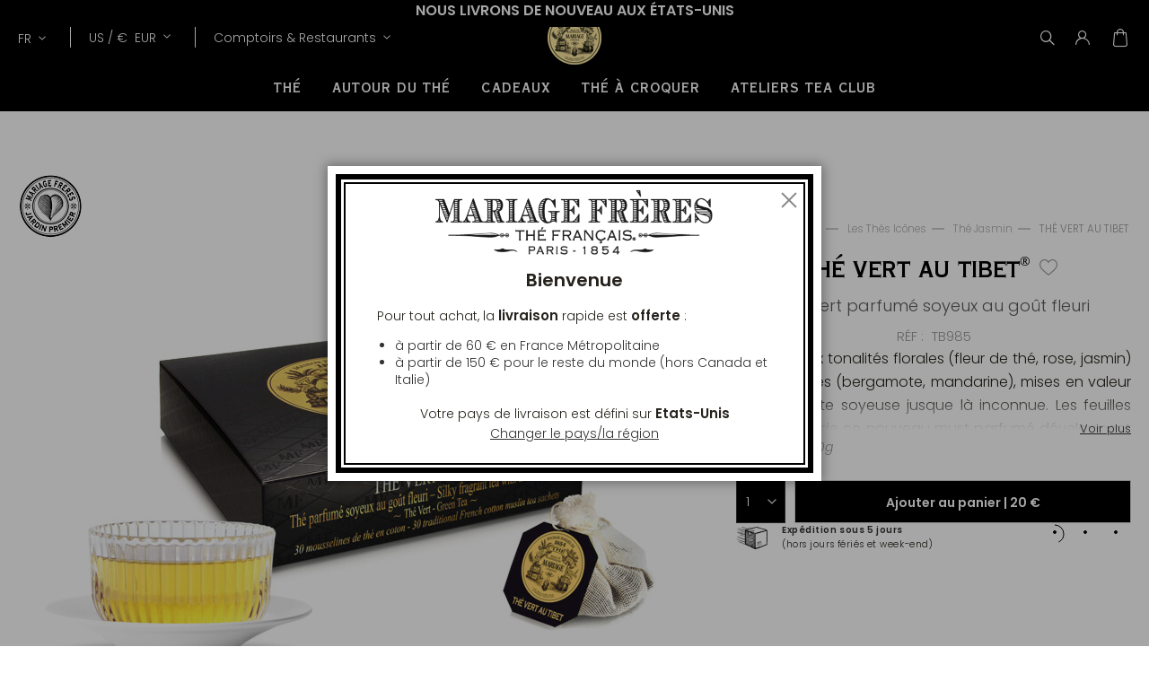

--- FILE ---
content_type: text/html; charset=UTF-8
request_url: https://www.mariagefreres.com/fr/the-vert-au-tibet-tb985-mousselines-de-coton.html
body_size: 36445
content:
<!doctype html>
<html lang="fr">
    <head prefix="og: http://ogp.me/ns# fb: http://ogp.me/ns/fb# product: http://ogp.me/ns/product#">
                <meta charset="utf-8"/>
<meta name="title" content="THÉ VERT AU TIBET"/>
<meta name="description" content="Maison de Thé Restaurant, à Paris depuis 1854 - La plus large carte de thé au monde : Darjeeling de printemps, thé blanc d'Écosse, Grands Crus de thé vert japonais, thé bleu oolong de Nouvelle-Zélande, thé noir de Ceylan, thé jaune de Chine, rooibos sans théine, infusions de fruit et Maté."/>
<meta name="keywords" content="Thé vert au tibet,thé,vert,sachet,individuel,rose,jasmin,mandarine,bergamote,"/>
<meta name="robots" content="INDEX,FOLLOW"/>
<meta name="viewport" content="width=device-width, initial-scale=1.0, maximum-scale=1.0, user-scalable=no"/>
<meta name="msapplication-TileColor" content="#090909"/>
<meta name="theme-color" content="#090909"/>
<meta property="og:title" content="MARIAGE FRÈRES - Thé Français depuis 1854"/>
<meta property="og:type" content="Maison de Thé et Restaurant, à Paris depuis 1854"/>
<meta property="og:url" content="https://www.mariagefreres.com/"/>
<meta name="" content="default-src &#039;self&#039;; img-src https://*; child-src &#039;none&#039;;"/>
<title>THÉ VERT AU TIBET</title>
<link  rel="stylesheet" type="text/css"  media="all" href="https://www.mariagefreres.com/static/version1768314716/_cache/merged/03bddc616cc634c026352823a1710bd8.css" />














<link rel="preload" as="font" crossorigin="anonymous" href="https://www.mariagefreres.com/static/version1768314716/frontend/Mariagefreres/default/fr_FR/fonts/Poppins/Poppins-Light.woff2" />
<link rel="preload" as="font" crossorigin="anonymous" href="https://www.mariagefreres.com/static/version1768314716/frontend/Mariagefreres/default/fr_FR/fonts/Poppins/Poppins-LightItalic.woff2" />
<link rel="preload" as="font" crossorigin="anonymous" href="https://www.mariagefreres.com/static/version1768314716/frontend/Mariagefreres/default/fr_FR/fonts/Poppins/Poppins-SemiBold.woff2" />
<link rel="preload" as="font" crossorigin="anonymous" href="https://www.mariagefreres.com/static/version1768314716/frontend/Mariagefreres/default/fr_FR/fonts/Poppins/Poppins-SemiBoldItalic.woff2" />
<link rel="preload" as="font" crossorigin="anonymous" href="https://www.mariagefreres.com/static/version1768314716/frontend/Mariagefreres/default/fr_FR/fonts/CopperplateGothic/CopperplateGothicBT-BoldCond.woff2" />
<link  rel="apple-touch-icon" sizes="180x180" href="https://www.mariagefreres.com/static/version1768314716/frontend/Mariagefreres/default/fr_FR/images/favicon/apple-touch-icon.png" />
<link  rel="icon" type="image/png" sizes="32x32" href="https://www.mariagefreres.com/static/version1768314716/frontend/Mariagefreres/default/fr_FR/images/favicon/favicon-32x32.png" />
<link  rel="shortcut icon" type="image/x-icon" sizes="16x16" href="https://www.mariagefreres.com/static/version1768314716/frontend/Mariagefreres/default/fr_FR/images/favicon/favicon-16x16.png" />
<link  rel="manifest" href="https://www.mariagefreres.com/static/version1768314716/frontend/Mariagefreres/default/fr_FR/manifest.json" />
<link  rel="canonical" href="https://www.mariagefreres.com/fr/the-vert-au-tibet-tb985-mousselines-de-coton.html" />
<link  rel="icon" type="image/x-icon" href="https://www.mariagefreres.com/media/favicon/websites/1/mariage_freres_logo.ico" />
<link  rel="shortcut icon" type="image/x-icon" href="https://www.mariagefreres.com/media/favicon/websites/1/mariage_freres_logo.ico" />
<style>
.categorypath-thes-francais-offre-de-l-ete-the-glace-et-sac-tote-bag .category-image::after {
    content: "1 Flacon de Thé Glacé + 1 Sac Collector = -10% de réduction sur le total des deux articles lors de l'ajout au panier";
    display: block;
    background: #f3f3f3;
    width: 100%;
    height: fit-content;
    position: absolute;
    bottom: 0px;
    color: black;
    text-align: center;
    padding: 1.2rem 0;
    text-shadow: none;
    font-weight: bold;
}
</style>            <meta property="og:image" content="https://www.mariagefreres.com/media/seo_og/default/MariageFreres_VisuelOpenGraph_logo.jpg" />
    
<link rel="alternate" hreflang="x-default" href="https://www.mariagefreres.com/fr/the-vert-au-tibet-tb985-mousselines-de-coton.html" />
<link rel="alternate" hreflang="fr" href="https://www.mariagefreres.com/fr/the-vert-au-tibet-tb985-mousselines-de-coton.html" />
<link rel="alternate" hreflang="en" href="https://www.mariagefreres.com/en/the-vert-au-tibet-tb985-cotton-muslins-tea-bags.html" />
<link rel="alternate" hreflang="it" href="https://www.mariagefreres.com/it/the-vert-au-tibet-tb985-mussole-di-cotone.html" />


<link rel="stylesheet" type="text/css" media="all" href="https://maxcdn.bootstrapcdn.com/font-awesome/latest/css/font-awesome.min.css">

<meta property="og:type" content="product" />
<meta property="og:title"
      content="TH&#xC9;&#x20;VERT&#x20;AU&#x20;TIBET" />
<meta property="og:image"
      content="https://www.mariagefreres.com/media/catalog/product/cache/4fc8c6429d0d8c3859634b1fb71415c9/t/b/tb985.jpg" />
<meta property="og:description"
      content="Th&#xE9;&#x20;vert&#x20;aux&#x20;tonalit&#xE9;s&#x20;florales&#x20;&#x28;fleur&#x20;de&#x20;th&#xE9;,&#x20;rose,&#x20;jasmin&#x29;&#x20;et&#x20;d&#x2019;agrumes&#x20;&#x28;bergamote,&#x20;mandarine&#x29;,&#x20;mises&#x20;en&#x20;valeur&#x20;par&#x20;une&#x20;note&#x20;soyeuse&#x20;jusque&#x20;l&#xE0;&#x20;inconnue.&#x20;Les&#x20;feuilles&#x20;vertes&#x20;jade&#x20;de&#x20;ce&#x20;nouveau&#x20;must&#x20;parfum&#xE9;&#x20;d&#xE9;veloppent&#x20;une&#x20;liqueur&#x20;d&#x2019;une&#x20;transparence&#x20;tr&#xE8;s&#x20;pure&#x20;et&#x20;d&#x2019;une&#x20;teinte&#x20;magnifique&#x20;entre&#x20;l&#x2019;or&#x20;et&#x20;l&#x2019;&#xE9;meraude.&#x20;Un&#x20;th&#xE9;&#x20;qui&#x20;vous&#x20;transporte&#x20;sur&#x20;le&#x20;toit&#x20;du&#x20;monde&#x20;&#x21;&#x0D;&#x0A;&#xA0;&#x0D;&#x0A;&#xC9;tui&#x20;de&#x20;30&#x20;mousselines&#x20;rondes&#x20;traditionnelles&#x20;en&#x20;coton,&#x20;poids&#x20;net&#x20;75g." />
<meta property="og:url" content="https://www.mariagefreres.com/fr/the-vert-au-tibet-tb985-mousselines-de-coton.html" />
    <meta property="product:price:amount" content="20"/>
    <meta property="product:price:currency"
      content="EUR"/>
    </head>
    <body data-container="body"
          data-mage-init='{"loaderAjax": {}, "loader": { "icon": "https://www.mariagefreres.com/static/version1768314716/frontend/Mariagefreres/default/fr_FR/images/loader-2.gif"}}'
        class="product-type-simple no-transition dark-header catalog-product-view product-the-vert-au-tibet-tb985-mousselines-de-coton page-layout-1column" id="html-body">
        


<div class="cookie-status-message" id="cookie-status">
    Pour une navigation optimale, assurez-vous que les cookies soient activés dans les paramètres de votre navigateur.</div>




    <noscript>
        <div class="message global noscript">
            <div class="content">
                <p>
                    <strong>Javascript est désactivé dans votre navigateur.</strong>
                    <span>
                        Pour une meilleure expérience sur notre site, assurez-vous d’activer JavaScript dans votre navigateur.                    </span>
                </p>
            </div>
        </div>
    </noscript>





<!-- Google Tag Manager (noscript) -->
<noscript>
    <iframe
        src="https://www.googletagmanager.com/ns.html?id=GTM-KP3CH39"
        height="0" width="0" style="display:none;visibility:hidden"></iframe>
</noscript>
<!-- End Google Tag Manager (noscript) -->
    

    



















































<div class="page-wrapper">
<div id="promotion-banner">
            <div class="promotion-banner promotion-banner-desktop">
            <button class="slide-arrow slide-arrow-prev hidden">
                <i class="angle-left"></i>
            </button>
            <div class="promotion-text slides-container">
                

<div class="banner active banner_0" data-banner="0">
    <p style="text-align: center;"><span style="font-size: 16px;"><strong>Nous livrons de nouveau aux États-Unis</strong></span></p>
    </div>
            </div>
            <button class="slide-arrow slide-arrow-next hidden">
                <i class="angle-right"></i>
            </button>

        </div>
                <div class="promotion-banner promotion-banner-mobile">
            <button class="slide-arrow slide-arrow-prev hidden">
                <i class="angle-left"></i>
            </button>
            <div class="promotion-text slides-container">
                

<div class="banner active banner_0" data-banner="0">
    <p style="text-align: center;"><span style="font-size: 12px;"><strong>Nous livrons de nouveau aux États-Unis</strong></span></p>
    </div>
            </div>
            <button class="slide-arrow slide-arrow-next hidden">
                <i class="angle-right"></i>
            </button>
        </div>
    
</div>



<header class="page-header">
<div class="logo-container"><a class="logo"
   href="https://www.mariagefreres.com/fr/"
   title=""
   aria-label="store logo">
    <picture>
        <source srcset="https://www.mariagefreres.com/static/version1768314716/frontend/Mariagefreres/default/fr_FR/images/logojauneLD-mf.png" media="(min-width: 1440px)"/>
        <source srcset="https://www.mariagefreres.com/static/version1768314716/frontend/Mariagefreres/default/fr_FR/images/logojauneLD-mf-short.png" media="(min-width: 1025px)"/>
        <img src="https://www.mariagefreres.com/static/version1768314716/frontend/Mariagefreres/default/fr_FR/images/logojauneLD-mf.png"
             title=""
             alt="MARIAGE FRÈRES - Thé Français depuis 1855"
                                />
    </picture>

</a>
</div>
<div class="head-wrapper"><div class="header-additional">    <div class="switcher storelocator switcher-storelocator" data-ui-id="storelocator-switcher" id="switcher-storelocator">
        <div class="actions dropdown options switcher-options">
            <div class="action toggle switcher-trigger"
                 id="switcher-storelocator-trigger"
                 data-mage-init='{"dropdown":{}}'
                 data-toggle="dropdown"
                 data-trigger-keypress-button="true">
                <strong>
                    <span data-mobile-content="comptoirs">
                        Comptoirs &amp; Restaurants                    </span>
                </strong>
            </div>
            <ul class="dropdown" data-target="dropdown">
                                    <li>
                        <a href="https://www.mariagefreres.com/fr/comptoirs">Comptoirs</a>
                    </li>
                                    <li>
                        <a href="https://www.mariagefreres.com/fr/restaurants">Restaurants</a>
                    </li>
                                    <li>
                        <a href="https://www.mariagefreres.com/fr/atelier">Tea Club</a>
                    </li>
                            </ul>
        </div>
    </div>

<div class="switcher language switcher-language" data-ui-id="language-switcher" id="switcher-language">
    <strong class="label switcher-label"><span>Lang</span></strong>
    <div class="actions dropdown options switcher-options">
        <div class="action toggle switcher-trigger" id="switcher-language-trigger" data-toggle="dropdown"
             data-trigger-keypress-button="true" aria-haspopup="true" aria-expanded="false" role="button" tabindex="0">
            <strong class="view-mf3_fr">
                <span>FR</span>
            </strong>
        </div>
        <ul class="dropdown switcher-dropdown selector__items" data-target="dropdown" aria-hidden="true">
                            <li class="view-mf3_fr switcher-option">
                    <a href="https://www.mariagefreres.com/fr/the-vert-au-tibet-tb985-mousselines-de-coton.html"
                       data-default-area=""
                       data-default-country="" data-lang="fr">
                        Français                    </a>
                </li>
                            <li class="view-mf3_en switcher-option">
                    <a href="https://www.mariagefreres.com/en/the-vert-au-tibet-tb985-cotton-muslins-tea-bags.html"
                       data-default-area=""
                       data-default-country="" data-lang="en">
                        English                    </a>
                </li>
                            <li class="view-mf3_it switcher-option">
                    <a href="https://www.mariagefreres.com/it/the-vert-au-tibet-tb985-mussole-di-cotone.html"
                       data-default-area=""
                       data-default-country="" data-lang="it">
                        Italiano                    </a>
                </li>
                                    <li class="view-mf3_jp switcher-option">
                <a href="https://www.mariagefreres.co.jp/"
                   data-lang="jp">
                    日本語                </a>
            </li>
                    </ul>
    </div>
</div>
    

<div class="switcher currency switcher-currency" id="switcher-currency"
     data-mage-init='{"Blackbird_PricePerArea/js/countryAutocomplete": {
            "countries": [{"area_code":"fr","value":"France","shipping_code":"FR"},{"area_code":"euro_ue","value":"Italie","shipping_code":"IT"},{"area_code":"uk","value":"Royaume-Uni","shipping_code":"GB"},{"area_code":"world","value":"Suisse","shipping_code":"CH"},{"area_code":"euro_ue","value":"Malte","shipping_code":"MT"},{"area_code":"euro_ue","value":"Irlande","shipping_code":"IE"},{"area_code":"euro_ue","value":"Luxembourg","shipping_code":"LU"},{"area_code":"euro_ue","value":"Chypre","shipping_code":"CY"},{"area_code":"euro_ue","value":"Belgique","shipping_code":"BE"},{"area_code":"euro_ue","value":"Allemagne","shipping_code":"DE"},{"area_code":"euro_ue","value":"Pays-Bas","shipping_code":"NL"},{"area_code":"euro_ue","value":"Roumanie","shipping_code":"RO"},{"area_code":"euro_ue","value":"Espagne","shipping_code":"ES"},{"area_code":"euro_hors_ue","value":"Etats-Unis","shipping_code":"US"},{"area_code":"euro_hors_ue","value":"Canada","shipping_code":"CA"},{"area_code":"euro_hors_ue","value":"Su\u00e8de","shipping_code":"SE"},{"area_code":"euro_hors_ue","value":"Gr\u00e8ce","shipping_code":"GR"},{"area_code":"euro_hors_ue","value":"Finlande","shipping_code":"FI"},{"area_code":"euro_hors_ue","value":"Kowe\u00eft","shipping_code":"KW"},{"area_code":"euro_hors_ue","value":"Qatar","shipping_code":"QA"},{"area_code":"euro_hors_ue","value":"Australie","shipping_code":"AU"},{"area_code":"euro_hors_ue","value":"Ta\u00efwan","shipping_code":"TW"},{"area_code":"euro_hors_ue","value":"R.A.S. chinoise de Hong Kong","shipping_code":"HK"},{"area_code":"euro_hors_ue","value":"Malaisie","shipping_code":"MY"},{"area_code":"world","value":"Japon","shipping_code":"JP"},{"area_code":"world","value":"Cor\u00e9e du Sud","shipping_code":"KR"},{"area_code":"world","value":"Andorre","shipping_code":"AD"},{"area_code":"world","value":"Afrique du Sud","shipping_code":"ZA"},{"area_code":"world","value":"Albanie","shipping_code":"AL"},{"area_code":"world","value":"Angola","shipping_code":"AO"},{"area_code":"world","value":"Anguilla","shipping_code":"AI"},{"area_code":"world","value":"Antigua-et-Barbuda","shipping_code":"AG"},{"area_code":"world","value":"Arabie saoudite","shipping_code":"SA"},{"area_code":"world","value":"Arm\u00e9nie","shipping_code":"AM"},{"area_code":"world","value":"Aruba","shipping_code":"AW"},{"area_code":"world","value":"Autriche","shipping_code":"AT"},{"area_code":"world","value":"Bahre\u00efn","shipping_code":"BH"},{"area_code":"world","value":"Bahamas","shipping_code":"BS"},{"area_code":"world","value":"Bermudes","shipping_code":"BM"},{"area_code":"world","value":"Barbade","shipping_code":"BB"},{"area_code":"world","value":"Brunei","shipping_code":"BN"},{"area_code":"world","value":"Bulgarie","shipping_code":"BG"},{"area_code":"world","value":"Burkina Faso","shipping_code":"BF"},{"area_code":"world","value":"Cameroun","shipping_code":"CM"},{"area_code":"world","value":"\u00cele Christmas","shipping_code":"CX"},{"area_code":"world","value":"\u00celes Cocos","shipping_code":"CC"},{"area_code":"world","value":"Iles Cook","shipping_code":"CK"},{"area_code":"world","value":"C\u00f4te d\u2019Ivoire","shipping_code":"CI"},{"area_code":"euro_hors_ue","value":"Cura\u00e7ao","shipping_code":"CW"},{"area_code":"world","value":"Danemark","shipping_code":"DK"},{"area_code":"world","value":"Dominique","shipping_code":"DM"},{"area_code":"world","value":"Emirats arabes unis","shipping_code":"AE"},{"area_code":"world","value":"Estonie","shipping_code":"EE"},{"area_code":"world","value":"\u00celes F\u00e9ro\u00e9","shipping_code":"FO"},{"area_code":"world","value":"Fidji","shipping_code":"FJ"},{"area_code":"world","value":"Gabon","shipping_code":"GA"},{"area_code":"world","value":"G\u00e9orgie","shipping_code":"GE"},{"area_code":"world","value":"Gibraltar","shipping_code":"GI"},{"area_code":"world","value":"Grenade","shipping_code":"GD"},{"area_code":"world","value":"Guadeloupe","shipping_code":"GP"},{"area_code":"world","value":"Guernesey","shipping_code":"GG"},{"area_code":"world","value":"Guyane fran\u00e7aise","shipping_code":"GF"},{"area_code":"world","value":"Ha\u00efti","shipping_code":"HT"},{"area_code":"world","value":"\u00celes Heard-et-MacDonald","shipping_code":"HM"},{"area_code":"world","value":"Hongrie","shipping_code":"HU"},{"area_code":"world","value":"\u00cele de Man","shipping_code":"IM"},{"area_code":"world","value":"Maurice","shipping_code":"MU"},{"area_code":"world","value":"\u00celes Vierges des \u00c9tats-Unis","shipping_code":"VI"},{"area_code":"world","value":"\u00celes Vierges britanniques","shipping_code":"VG"},{"area_code":"world","value":"Indon\u00e9sie","shipping_code":"ID"},{"area_code":"world","value":"Islande","shipping_code":"IS"},{"area_code":"world","value":"Isra\u00ebl","shipping_code":"IL"},{"area_code":"world","value":"Jama\u00efque","shipping_code":"JM"},{"area_code":"world","value":"Jersey","shipping_code":"JE"},{"area_code":"world","value":"Lettonie","shipping_code":"LV"},{"area_code":"world","value":"Liechtenstein","shipping_code":"LI"},{"area_code":"world","value":"Lituanie","shipping_code":"LT"},{"area_code":"world","value":"R.A.S. chinoise de Macao","shipping_code":"MO"},{"area_code":"world","value":"Mac\u00e9doine du Nord","shipping_code":"MK"},{"area_code":"world","value":"Madagascar","shipping_code":"MG"},{"area_code":"world","value":"Maldives","shipping_code":"MV"},{"area_code":"world","value":"\u00celes Mariannes du Nord","shipping_code":"MP"},{"area_code":"world","value":"Maroc","shipping_code":"MA"},{"area_code":"world","value":"Iles Marshall","shipping_code":"MH"},{"area_code":"world","value":"Martinique","shipping_code":"MQ"},{"area_code":"world","value":"Moldavie","shipping_code":"MD"},{"area_code":"world","value":"Monaco","shipping_code":"MC"},{"area_code":"world","value":"Mont\u00e9n\u00e9gro","shipping_code":"ME"},{"area_code":"world","value":"Norv\u00e8ge","shipping_code":"NO"},{"area_code":"world","value":"Nouvelle-Cal\u00e9donie","shipping_code":"NC"},{"area_code":"world","value":"Nouvelle-Z\u00e9lande","shipping_code":"NZ"},{"area_code":"world","value":"Territoire britannique de l\u2019oc\u00e9an Indien","shipping_code":"IO"},{"area_code":"world","value":"Papouasie-Nouvelle-Guin\u00e9e","shipping_code":"PG"},{"area_code":"world","value":"\u00celes Pitcairn","shipping_code":"PN"},{"area_code":"world","value":"Pologne","shipping_code":"PL"},{"area_code":"world","value":"Polyn\u00e9sie fran\u00e7aise","shipping_code":"PF"},{"area_code":"world","value":"Portugal","shipping_code":"PT"},{"area_code":"world","value":"R\u00e9publique dominicaine","shipping_code":"DO"},{"area_code":"world","value":"La R\u00e9union","shipping_code":"RE"},{"area_code":"world","value":"Saint-Barth\u00e9lemy","shipping_code":"BL"},{"area_code":"world","value":"Sainte-H\u00e9l\u00e8ne","shipping_code":"SH"},{"area_code":"world","value":"Saint-Pierre-et-Miquelon","shipping_code":"PM"},{"area_code":"world","value":"Wallis-et-Futuna","shipping_code":"WF"},{"area_code":"world","value":"Mayotte","shipping_code":"YT"},{"area_code":"world","value":"Saint-Vincent-et-les Grenadines","shipping_code":"VC"},{"area_code":"world","value":"Slovaquie","shipping_code":"SK"},{"area_code":"world","value":"Seychelles","shipping_code":"SC"},{"area_code":"world","value":"Singapour","shipping_code":"SG"},{"area_code":"world","value":"Saint-Martin (partie n\u00e9erlandaise)","shipping_code":"SX"},{"area_code":"world","value":"Etat de la Cit\u00e9 du Vatican","shipping_code":"VA"},{"area_code":"world","value":"S\u00e9n\u00e9gal","shipping_code":"SN"},{"area_code":"world","value":"Serbie","shipping_code":"RS"},{"area_code":"world","value":"Tch\u00e9quie","shipping_code":"CZ"},{"area_code":"world","value":"Croatie","shipping_code":"HR"},{"area_code":"world","value":"Sainte-Lucie","shipping_code":"LC"},{"area_code":"world","value":"Samoa am\u00e9ricaines","shipping_code":"AS"},{"area_code":"world","value":"Saint-Marin","shipping_code":"SM"},{"area_code":"world","value":"Slov\u00e9nie","shipping_code":"SI"},{"area_code":"world","value":"Saint-Martin","shipping_code":"MF"}],
            "areas": [{"area_code":"euro_hors_ue","currencies":["EUR","USD"]},{"area_code":"euro_ue","currencies":["EUR"]},{"area_code":"fr","currencies":["EUR"]},{"area_code":"uk","currencies":["GBP"]},{"area_code":"world","currencies":["EUR","USD"]}],
            "defaultShippingCountry": "FR",
            "reloadOnChange": "true"}
     }'
>
            <strong class="label switcher-label"><span>Devise</span></strong>
        <div class="switcher-options">
                    <div class="switcher-trigger" id="switcher-currency-trigger">
                <strong class="language-EUR">
                    <span>US / </span>
                    <span>€&nbsp;</span>
                    <span>EUR</span>
                </strong>
            </div>
                <div class="switcher-dropdown-country2">
                            <span class="switcher-options-close">×</span>
                        <p class="switcher-title">Choisissez votre pays de livraison</p>
                <div class="switcher-content country">
                    <select class="change-country" onchange="">
                                                                                                                                        <option id="country-FR"
                                    class="country-FR switcher-option"
                                                                    data-value="FR"
                                    data-label="france"
                                    data-area-code='fr'
                            >France</option>
                                                                                                                                        <option id="country-IT"
                                    class="country-IT switcher-option"
                                                                    data-value="IT"
                                    data-label="italie"
                                    data-area-code='euro_ue'
                            >Italie</option>
                                                                                                                                        <option id="country-GB"
                                    class="country-GB switcher-option"
                                                                    data-value="GB"
                                    data-label="royaume-uni"
                                    data-area-code='uk'
                            >Royaume-Uni</option>
                                                                                                                                        <option id="country-CH"
                                    class="country-CH switcher-option"
                                                                    data-value="CH"
                                    data-label="suisse"
                                    data-area-code='world'
                            >Suisse</option>
                                                                                                                                        <option id="country-MT"
                                    class="country-MT switcher-option"
                                                                    data-value="MT"
                                    data-label="malte"
                                    data-area-code='euro_ue'
                            >Malte</option>
                                                                                                                                        <option id="country-IE"
                                    class="country-IE switcher-option"
                                                                    data-value="IE"
                                    data-label="irlande"
                                    data-area-code='euro_ue'
                            >Irlande</option>
                                                                                                                                        <option id="country-LU"
                                    class="country-LU switcher-option"
                                                                    data-value="LU"
                                    data-label="luxembourg"
                                    data-area-code='euro_ue'
                            >Luxembourg</option>
                                                                                                                                        <option id="country-CY"
                                    class="country-CY switcher-option"
                                                                    data-value="CY"
                                    data-label="chypre"
                                    data-area-code='euro_ue'
                            >Chypre</option>
                                                                                                                                        <option id="country-BE"
                                    class="country-BE switcher-option"
                                                                    data-value="BE"
                                    data-label="belgique"
                                    data-area-code='euro_ue'
                            >Belgique</option>
                                                                                                                                        <option id="country-DE"
                                    class="country-DE switcher-option"
                                                                    data-value="DE"
                                    data-label="allemagne"
                                    data-area-code='euro_ue'
                            >Allemagne</option>
                                                                                                                                        <option id="country-NL"
                                    class="country-NL switcher-option"
                                                                    data-value="NL"
                                    data-label="pays-bas"
                                    data-area-code='euro_ue'
                            >Pays-Bas</option>
                                                                                                                                        <option id="country-RO"
                                    class="country-RO switcher-option"
                                                                    data-value="RO"
                                    data-label="roumanie"
                                    data-area-code='euro_ue'
                            >Roumanie</option>
                                                                                                                                        <option id="country-ES"
                                    class="country-ES switcher-option"
                                                                    data-value="ES"
                                    data-label="espagne"
                                    data-area-code='euro_ue'
                            >Espagne</option>
                                                                                                                                        <option id="country-US"
                                    class="country-US switcher-option"
                                selected                                    data-value="US"
                                    data-label="etats-unis"
                                    data-area-code='euro_hors_ue'
                            >Etats-Unis</option>
                                                                                                                                        <option id="country-CA"
                                    class="country-CA switcher-option"
                                                                    data-value="CA"
                                    data-label="canada"
                                    data-area-code='euro_hors_ue'
                            >Canada</option>
                                                                                                                                        <option id="country-SE"
                                    class="country-SE switcher-option"
                                                                    data-value="SE"
                                    data-label="su&#xE8;de"
                                    data-area-code='euro_hors_ue'
                            >Suède</option>
                                                                                                                                        <option id="country-GR"
                                    class="country-GR switcher-option"
                                                                    data-value="GR"
                                    data-label="gr&#xE8;ce"
                                    data-area-code='euro_hors_ue'
                            >Grèce</option>
                                                                                                                                        <option id="country-FI"
                                    class="country-FI switcher-option"
                                                                    data-value="FI"
                                    data-label="finlande"
                                    data-area-code='euro_hors_ue'
                            >Finlande</option>
                                                                                                                                        <option id="country-KW"
                                    class="country-KW switcher-option"
                                                                    data-value="KW"
                                    data-label="kowe&#xEF;t"
                                    data-area-code='euro_hors_ue'
                            >Koweït</option>
                                                                                                                                        <option id="country-QA"
                                    class="country-QA switcher-option"
                                                                    data-value="QA"
                                    data-label="qatar"
                                    data-area-code='euro_hors_ue'
                            >Qatar</option>
                                                                                                                                        <option id="country-AU"
                                    class="country-AU switcher-option"
                                                                    data-value="AU"
                                    data-label="australie"
                                    data-area-code='euro_hors_ue'
                            >Australie</option>
                                                                                                                                        <option id="country-TW"
                                    class="country-TW switcher-option"
                                                                    data-value="TW"
                                    data-label="ta&#xEF;wan"
                                    data-area-code='euro_hors_ue'
                            >Taïwan</option>
                                                                                                                                        <option id="country-HK"
                                    class="country-HK switcher-option"
                                                                    data-value="HK"
                                    data-label="r.a.s.&#x20;chinoise&#x20;de&#x20;hong&#x20;kong"
                                    data-area-code='euro_hors_ue'
                            >R.A.S. chinoise de Hong Kong</option>
                                                                                                                                        <option id="country-MY"
                                    class="country-MY switcher-option"
                                                                    data-value="MY"
                                    data-label="malaisie"
                                    data-area-code='euro_hors_ue'
                            >Malaisie</option>
                                                                                                                                        <option id="country-JP"
                                    class="country-JP switcher-option"
                                                                    data-value="JP"
                                    data-label="japon"
                                    data-area-code='world'
                            >Japon</option>
                                                                                                                                        <option id="country-KR"
                                    class="country-KR switcher-option"
                                                                    data-value="KR"
                                    data-label="cor&#xE9;e&#x20;du&#x20;sud"
                                    data-area-code='world'
                            >Corée du Sud</option>
                                                                                                                                        <option id="country-AD"
                                    class="country-AD switcher-option"
                                                                    data-value="AD"
                                    data-label="andorre"
                                    data-area-code='world'
                            >Andorre</option>
                                                                                                                                        <option id="country-ZA"
                                    class="country-ZA switcher-option"
                                                                    data-value="ZA"
                                    data-label="afrique&#x20;du&#x20;sud"
                                    data-area-code='world'
                            >Afrique du Sud</option>
                                                                                                                                        <option id="country-AL"
                                    class="country-AL switcher-option"
                                                                    data-value="AL"
                                    data-label="albanie"
                                    data-area-code='world'
                            >Albanie</option>
                                                                                                                                        <option id="country-AO"
                                    class="country-AO switcher-option"
                                                                    data-value="AO"
                                    data-label="angola"
                                    data-area-code='world'
                            >Angola</option>
                                                                                                                                        <option id="country-AI"
                                    class="country-AI switcher-option"
                                                                    data-value="AI"
                                    data-label="anguilla"
                                    data-area-code='world'
                            >Anguilla</option>
                                                                                                                                        <option id="country-AG"
                                    class="country-AG switcher-option"
                                                                    data-value="AG"
                                    data-label="antigua-et-barbuda"
                                    data-area-code='world'
                            >Antigua-et-Barbuda</option>
                                                                                                                                        <option id="country-SA"
                                    class="country-SA switcher-option"
                                                                    data-value="SA"
                                    data-label="arabie&#x20;saoudite"
                                    data-area-code='world'
                            >Arabie saoudite</option>
                                                                                                                                        <option id="country-AM"
                                    class="country-AM switcher-option"
                                                                    data-value="AM"
                                    data-label="arm&#xE9;nie"
                                    data-area-code='world'
                            >Arménie</option>
                                                                                                                                        <option id="country-AW"
                                    class="country-AW switcher-option"
                                                                    data-value="AW"
                                    data-label="aruba"
                                    data-area-code='world'
                            >Aruba</option>
                                                                                                                                        <option id="country-AT"
                                    class="country-AT switcher-option"
                                                                    data-value="AT"
                                    data-label="autriche"
                                    data-area-code='world'
                            >Autriche</option>
                                                                                                                                        <option id="country-BH"
                                    class="country-BH switcher-option"
                                                                    data-value="BH"
                                    data-label="bahre&#xEF;n"
                                    data-area-code='world'
                            >Bahreïn</option>
                                                                                                                                        <option id="country-BS"
                                    class="country-BS switcher-option"
                                                                    data-value="BS"
                                    data-label="bahamas"
                                    data-area-code='world'
                            >Bahamas</option>
                                                                                                                                        <option id="country-BM"
                                    class="country-BM switcher-option"
                                                                    data-value="BM"
                                    data-label="bermudes"
                                    data-area-code='world'
                            >Bermudes</option>
                                                                                                                                        <option id="country-BB"
                                    class="country-BB switcher-option"
                                                                    data-value="BB"
                                    data-label="barbade"
                                    data-area-code='world'
                            >Barbade</option>
                                                                                                                                        <option id="country-BN"
                                    class="country-BN switcher-option"
                                                                    data-value="BN"
                                    data-label="brunei"
                                    data-area-code='world'
                            >Brunei</option>
                                                                                                                                        <option id="country-BG"
                                    class="country-BG switcher-option"
                                                                    data-value="BG"
                                    data-label="bulgarie"
                                    data-area-code='world'
                            >Bulgarie</option>
                                                                                                                                        <option id="country-BF"
                                    class="country-BF switcher-option"
                                                                    data-value="BF"
                                    data-label="burkina&#x20;faso"
                                    data-area-code='world'
                            >Burkina Faso</option>
                                                                                                                                        <option id="country-CM"
                                    class="country-CM switcher-option"
                                                                    data-value="CM"
                                    data-label="cameroun"
                                    data-area-code='world'
                            >Cameroun</option>
                                                                                                                                        <option id="country-CX"
                                    class="country-CX switcher-option"
                                                                    data-value="CX"
                                    data-label="&#xCE;le&#x20;christmas"
                                    data-area-code='world'
                            >Île Christmas</option>
                                                                                                                                        <option id="country-CC"
                                    class="country-CC switcher-option"
                                                                    data-value="CC"
                                    data-label="&#xCE;les&#x20;cocos"
                                    data-area-code='world'
                            >Îles Cocos</option>
                                                                                                                                        <option id="country-CK"
                                    class="country-CK switcher-option"
                                                                    data-value="CK"
                                    data-label="iles&#x20;cook"
                                    data-area-code='world'
                            >Iles Cook</option>
                                                                                                                                        <option id="country-CI"
                                    class="country-CI switcher-option"
                                                                    data-value="CI"
                                    data-label="c&#xF4;te&#x20;d&#x2019;ivoire"
                                    data-area-code='world'
                            >Côte d’Ivoire</option>
                                                                                                                                        <option id="country-CW"
                                    class="country-CW switcher-option"
                                                                    data-value="CW"
                                    data-label="cura&#xE7;ao"
                                    data-area-code='euro_hors_ue'
                            >Curaçao</option>
                                                                                                                                        <option id="country-DK"
                                    class="country-DK switcher-option"
                                                                    data-value="DK"
                                    data-label="danemark"
                                    data-area-code='world'
                            >Danemark</option>
                                                                                                                                        <option id="country-DM"
                                    class="country-DM switcher-option"
                                                                    data-value="DM"
                                    data-label="dominique"
                                    data-area-code='world'
                            >Dominique</option>
                                                                                                                                        <option id="country-AE"
                                    class="country-AE switcher-option"
                                                                    data-value="AE"
                                    data-label="emirats&#x20;arabes&#x20;unis"
                                    data-area-code='world'
                            >Emirats arabes unis</option>
                                                                                                                                        <option id="country-EE"
                                    class="country-EE switcher-option"
                                                                    data-value="EE"
                                    data-label="estonie"
                                    data-area-code='world'
                            >Estonie</option>
                                                                                                                                        <option id="country-FO"
                                    class="country-FO switcher-option"
                                                                    data-value="FO"
                                    data-label="&#xCE;les&#x20;f&#xE9;ro&#xE9;"
                                    data-area-code='world'
                            >Îles Féroé</option>
                                                                                                                                        <option id="country-FJ"
                                    class="country-FJ switcher-option"
                                                                    data-value="FJ"
                                    data-label="fidji"
                                    data-area-code='world'
                            >Fidji</option>
                                                                                                                                        <option id="country-GA"
                                    class="country-GA switcher-option"
                                                                    data-value="GA"
                                    data-label="gabon"
                                    data-area-code='world'
                            >Gabon</option>
                                                                                                                                        <option id="country-GE"
                                    class="country-GE switcher-option"
                                                                    data-value="GE"
                                    data-label="g&#xE9;orgie"
                                    data-area-code='world'
                            >Géorgie</option>
                                                                                                                                        <option id="country-GI"
                                    class="country-GI switcher-option"
                                                                    data-value="GI"
                                    data-label="gibraltar"
                                    data-area-code='world'
                            >Gibraltar</option>
                                                                                                                                        <option id="country-GD"
                                    class="country-GD switcher-option"
                                                                    data-value="GD"
                                    data-label="grenade"
                                    data-area-code='world'
                            >Grenade</option>
                                                                                                                                        <option id="country-GP"
                                    class="country-GP switcher-option"
                                                                    data-value="GP"
                                    data-label="guadeloupe"
                                    data-area-code='world'
                            >Guadeloupe</option>
                                                                                                                                        <option id="country-GG"
                                    class="country-GG switcher-option"
                                                                    data-value="GG"
                                    data-label="guernesey"
                                    data-area-code='world'
                            >Guernesey</option>
                                                                                                                                        <option id="country-GF"
                                    class="country-GF switcher-option"
                                                                    data-value="GF"
                                    data-label="guyane&#x20;fran&#xE7;aise"
                                    data-area-code='world'
                            >Guyane française</option>
                                                                                                                                        <option id="country-HT"
                                    class="country-HT switcher-option"
                                                                    data-value="HT"
                                    data-label="ha&#xEF;ti"
                                    data-area-code='world'
                            >Haïti</option>
                                                                                                                                        <option id="country-HM"
                                    class="country-HM switcher-option"
                                                                    data-value="HM"
                                    data-label="&#xCE;les&#x20;heard-et-macdonald"
                                    data-area-code='world'
                            >Îles Heard-et-MacDonald</option>
                                                                                                                                        <option id="country-HU"
                                    class="country-HU switcher-option"
                                                                    data-value="HU"
                                    data-label="hongrie"
                                    data-area-code='world'
                            >Hongrie</option>
                                                                                                                                        <option id="country-IM"
                                    class="country-IM switcher-option"
                                                                    data-value="IM"
                                    data-label="&#xCE;le&#x20;de&#x20;man"
                                    data-area-code='world'
                            >Île de Man</option>
                                                                                                                                        <option id="country-MU"
                                    class="country-MU switcher-option"
                                                                    data-value="MU"
                                    data-label="maurice"
                                    data-area-code='world'
                            >Maurice</option>
                                                                                                                                        <option id="country-VI"
                                    class="country-VI switcher-option"
                                                                    data-value="VI"
                                    data-label="&#xCE;les&#x20;vierges&#x20;des&#x20;&#xC9;tats-unis"
                                    data-area-code='world'
                            >Îles Vierges des États-Unis</option>
                                                                                                                                        <option id="country-VG"
                                    class="country-VG switcher-option"
                                                                    data-value="VG"
                                    data-label="&#xCE;les&#x20;vierges&#x20;britanniques"
                                    data-area-code='world'
                            >Îles Vierges britanniques</option>
                                                                                                                                        <option id="country-ID"
                                    class="country-ID switcher-option"
                                                                    data-value="ID"
                                    data-label="indon&#xE9;sie"
                                    data-area-code='world'
                            >Indonésie</option>
                                                                                                                                        <option id="country-IS"
                                    class="country-IS switcher-option"
                                                                    data-value="IS"
                                    data-label="islande"
                                    data-area-code='world'
                            >Islande</option>
                                                                                                                                        <option id="country-IL"
                                    class="country-IL switcher-option"
                                                                    data-value="IL"
                                    data-label="isra&#xEB;l"
                                    data-area-code='world'
                            >Israël</option>
                                                                                                                                        <option id="country-JM"
                                    class="country-JM switcher-option"
                                                                    data-value="JM"
                                    data-label="jama&#xEF;que"
                                    data-area-code='world'
                            >Jamaïque</option>
                                                                                                                                        <option id="country-JE"
                                    class="country-JE switcher-option"
                                                                    data-value="JE"
                                    data-label="jersey"
                                    data-area-code='world'
                            >Jersey</option>
                                                                                                                                        <option id="country-LV"
                                    class="country-LV switcher-option"
                                                                    data-value="LV"
                                    data-label="lettonie"
                                    data-area-code='world'
                            >Lettonie</option>
                                                                                                                                        <option id="country-LI"
                                    class="country-LI switcher-option"
                                                                    data-value="LI"
                                    data-label="liechtenstein"
                                    data-area-code='world'
                            >Liechtenstein</option>
                                                                                                                                        <option id="country-LT"
                                    class="country-LT switcher-option"
                                                                    data-value="LT"
                                    data-label="lituanie"
                                    data-area-code='world'
                            >Lituanie</option>
                                                                                                                                        <option id="country-MO"
                                    class="country-MO switcher-option"
                                                                    data-value="MO"
                                    data-label="r.a.s.&#x20;chinoise&#x20;de&#x20;macao"
                                    data-area-code='world'
                            >R.A.S. chinoise de Macao</option>
                                                                                                                                        <option id="country-MK"
                                    class="country-MK switcher-option"
                                                                    data-value="MK"
                                    data-label="mac&#xE9;doine&#x20;du&#x20;nord"
                                    data-area-code='world'
                            >Macédoine du Nord</option>
                                                                                                                                        <option id="country-MG"
                                    class="country-MG switcher-option"
                                                                    data-value="MG"
                                    data-label="madagascar"
                                    data-area-code='world'
                            >Madagascar</option>
                                                                                                                                        <option id="country-MV"
                                    class="country-MV switcher-option"
                                                                    data-value="MV"
                                    data-label="maldives"
                                    data-area-code='world'
                            >Maldives</option>
                                                                                                                                        <option id="country-MP"
                                    class="country-MP switcher-option"
                                                                    data-value="MP"
                                    data-label="&#xCE;les&#x20;mariannes&#x20;du&#x20;nord"
                                    data-area-code='world'
                            >Îles Mariannes du Nord</option>
                                                                                                                                        <option id="country-MA"
                                    class="country-MA switcher-option"
                                                                    data-value="MA"
                                    data-label="maroc"
                                    data-area-code='world'
                            >Maroc</option>
                                                                                                                                        <option id="country-MH"
                                    class="country-MH switcher-option"
                                                                    data-value="MH"
                                    data-label="iles&#x20;marshall"
                                    data-area-code='world'
                            >Iles Marshall</option>
                                                                                                                                        <option id="country-MQ"
                                    class="country-MQ switcher-option"
                                                                    data-value="MQ"
                                    data-label="martinique"
                                    data-area-code='world'
                            >Martinique</option>
                                                                                                                                        <option id="country-MD"
                                    class="country-MD switcher-option"
                                                                    data-value="MD"
                                    data-label="moldavie"
                                    data-area-code='world'
                            >Moldavie</option>
                                                                                                                                        <option id="country-MC"
                                    class="country-MC switcher-option"
                                                                    data-value="MC"
                                    data-label="monaco"
                                    data-area-code='world'
                            >Monaco</option>
                                                                                                                                        <option id="country-ME"
                                    class="country-ME switcher-option"
                                                                    data-value="ME"
                                    data-label="mont&#xE9;n&#xE9;gro"
                                    data-area-code='world'
                            >Monténégro</option>
                                                                                                                                        <option id="country-NO"
                                    class="country-NO switcher-option"
                                                                    data-value="NO"
                                    data-label="norv&#xE8;ge"
                                    data-area-code='world'
                            >Norvège</option>
                                                                                                                                        <option id="country-NC"
                                    class="country-NC switcher-option"
                                                                    data-value="NC"
                                    data-label="nouvelle-cal&#xE9;donie"
                                    data-area-code='world'
                            >Nouvelle-Calédonie</option>
                                                                                                                                        <option id="country-NZ"
                                    class="country-NZ switcher-option"
                                                                    data-value="NZ"
                                    data-label="nouvelle-z&#xE9;lande"
                                    data-area-code='world'
                            >Nouvelle-Zélande</option>
                                                                                                                                        <option id="country-IO"
                                    class="country-IO switcher-option"
                                                                    data-value="IO"
                                    data-label="territoire&#x20;britannique&#x20;de&#x20;l&#x2019;oc&#xE9;an&#x20;indien"
                                    data-area-code='world'
                            >Territoire britannique de l’océan Indien</option>
                                                                                                                                        <option id="country-PG"
                                    class="country-PG switcher-option"
                                                                    data-value="PG"
                                    data-label="papouasie-nouvelle-guin&#xE9;e"
                                    data-area-code='world'
                            >Papouasie-Nouvelle-Guinée</option>
                                                                                                                                        <option id="country-PN"
                                    class="country-PN switcher-option"
                                                                    data-value="PN"
                                    data-label="&#xCE;les&#x20;pitcairn"
                                    data-area-code='world'
                            >Îles Pitcairn</option>
                                                                                                                                        <option id="country-PL"
                                    class="country-PL switcher-option"
                                                                    data-value="PL"
                                    data-label="pologne"
                                    data-area-code='world'
                            >Pologne</option>
                                                                                                                                        <option id="country-PF"
                                    class="country-PF switcher-option"
                                                                    data-value="PF"
                                    data-label="polyn&#xE9;sie&#x20;fran&#xE7;aise"
                                    data-area-code='world'
                            >Polynésie française</option>
                                                                                                                                        <option id="country-PT"
                                    class="country-PT switcher-option"
                                                                    data-value="PT"
                                    data-label="portugal"
                                    data-area-code='world'
                            >Portugal</option>
                                                                                                                                        <option id="country-DO"
                                    class="country-DO switcher-option"
                                                                    data-value="DO"
                                    data-label="r&#xE9;publique&#x20;dominicaine"
                                    data-area-code='world'
                            >République dominicaine</option>
                                                                                                                                        <option id="country-RE"
                                    class="country-RE switcher-option"
                                                                    data-value="RE"
                                    data-label="la&#x20;r&#xE9;union"
                                    data-area-code='world'
                            >La Réunion</option>
                                                                                                                                        <option id="country-BL"
                                    class="country-BL switcher-option"
                                                                    data-value="BL"
                                    data-label="saint-barth&#xE9;lemy"
                                    data-area-code='world'
                            >Saint-Barthélemy</option>
                                                                                                                                        <option id="country-SH"
                                    class="country-SH switcher-option"
                                                                    data-value="SH"
                                    data-label="sainte-h&#xE9;l&#xE8;ne"
                                    data-area-code='world'
                            >Sainte-Hélène</option>
                                                                                                                                        <option id="country-PM"
                                    class="country-PM switcher-option"
                                                                    data-value="PM"
                                    data-label="saint-pierre-et-miquelon"
                                    data-area-code='world'
                            >Saint-Pierre-et-Miquelon</option>
                                                                                                                                        <option id="country-WF"
                                    class="country-WF switcher-option"
                                                                    data-value="WF"
                                    data-label="wallis-et-futuna"
                                    data-area-code='world'
                            >Wallis-et-Futuna</option>
                                                                                                                                        <option id="country-YT"
                                    class="country-YT switcher-option"
                                                                    data-value="YT"
                                    data-label="mayotte"
                                    data-area-code='world'
                            >Mayotte</option>
                                                                                                                                        <option id="country-VC"
                                    class="country-VC switcher-option"
                                                                    data-value="VC"
                                    data-label="saint-vincent-et-les&#x20;grenadines"
                                    data-area-code='world'
                            >Saint-Vincent-et-les Grenadines</option>
                                                                                                                                        <option id="country-SK"
                                    class="country-SK switcher-option"
                                                                    data-value="SK"
                                    data-label="slovaquie"
                                    data-area-code='world'
                            >Slovaquie</option>
                                                                                                                                        <option id="country-SC"
                                    class="country-SC switcher-option"
                                                                    data-value="SC"
                                    data-label="seychelles"
                                    data-area-code='world'
                            >Seychelles</option>
                                                                                                                                        <option id="country-SG"
                                    class="country-SG switcher-option"
                                                                    data-value="SG"
                                    data-label="singapour"
                                    data-area-code='world'
                            >Singapour</option>
                                                                                                                                        <option id="country-SX"
                                    class="country-SX switcher-option"
                                                                    data-value="SX"
                                    data-label="saint-martin&#x20;&#x28;partie&#x20;n&#xE9;erlandaise&#x29;"
                                    data-area-code='world'
                            >Saint-Martin (partie néerlandaise)</option>
                                                                                                                                        <option id="country-VA"
                                    class="country-VA switcher-option"
                                                                    data-value="VA"
                                    data-label="etat&#x20;de&#x20;la&#x20;cit&#xE9;&#x20;du&#x20;vatican"
                                    data-area-code='world'
                            >Etat de la Cité du Vatican</option>
                                                                                                                                        <option id="country-SN"
                                    class="country-SN switcher-option"
                                                                    data-value="SN"
                                    data-label="s&#xE9;n&#xE9;gal"
                                    data-area-code='world'
                            >Sénégal</option>
                                                                                                                                        <option id="country-RS"
                                    class="country-RS switcher-option"
                                                                    data-value="RS"
                                    data-label="serbie"
                                    data-area-code='world'
                            >Serbie</option>
                                                                                                                                        <option id="country-CZ"
                                    class="country-CZ switcher-option"
                                                                    data-value="CZ"
                                    data-label="tch&#xE9;quie"
                                    data-area-code='world'
                            >Tchéquie</option>
                                                                                                                                        <option id="country-HR"
                                    class="country-HR switcher-option"
                                                                    data-value="HR"
                                    data-label="croatie"
                                    data-area-code='world'
                            >Croatie</option>
                                                                                                                                        <option id="country-LC"
                                    class="country-LC switcher-option"
                                                                    data-value="LC"
                                    data-label="sainte-lucie"
                                    data-area-code='world'
                            >Sainte-Lucie</option>
                                                                                                                                        <option id="country-AS"
                                    class="country-AS switcher-option"
                                                                    data-value="AS"
                                    data-label="samoa&#x20;am&#xE9;ricaines"
                                    data-area-code='world'
                            >Samoa américaines</option>
                                                                                                                                        <option id="country-SM"
                                    class="country-SM switcher-option"
                                                                    data-value="SM"
                                    data-label="saint-marin"
                                    data-area-code='world'
                            >Saint-Marin</option>
                                                                                                                                        <option id="country-SI"
                                    class="country-SI switcher-option"
                                                                    data-value="SI"
                                    data-label="slov&#xE9;nie"
                                    data-area-code='world'
                            >Slovénie</option>
                                                                                                                                        <option id="country-MF"
                                    class="country-MF switcher-option"
                                                                    data-value="MF"
                                    data-label="saint-martin"
                                    data-area-code='world'
                            >Saint-Martin</option>
                                            </select>
                </div>
            <div class="switcher-content currency">
                <p class="switcher-title">Devise</p>
                <select data-role="listing" id="change-currency"></select>
            </div>
        </div>
    </div>

    

    </div>
</div><div class="header content">
<span data-mage-init='{"mariagefreres/nav":{}}' data-action="toggle-nav"
      class="action nav-toggle"><span>Menu</span></span>
</div>


<div class="panel wrapper"><div class="panel header"><div data-block="minicart" class="minicart-wrapper">
    <a class="action showcart" href="https://www.mariagefreres.com/fr/checkout/cart/" data-bind="scope: 'minicart_content'">
        <span class="text" data-mobile-content="Panier">Panier</span>
        <span class="counter qty empty"
              data-bind="css: { empty: !!getCartParam('summary_count') == false && !isLoading() }, blockLoader: isLoading">
            <span class="counter-number"><!-- ko text: getCartParam('summary_count') --><!-- /ko --></span>
            <span class="counter-label">
            <!-- ko if: getCartParam('summary_count') -->
                <!-- ko text: getCartParam('summary_count') --><!-- /ko -->
                <!-- ko i18n: 'items' --><!-- /ko -->
            <!-- /ko -->
            </span>
        </span>
    </a>
            <div class="block block-minicart"
             data-role="dropdownDialog"
             data-mage-init='{"dropdownDialog":{
                "appendTo":"[data-block=minicart]",
                "triggerTarget":".showcart",
                "timeout": "2000",
                "closeOnMouseLeave": false,
                "closeOnEscape": true,
                "triggerClass":"active",
                "parentClass":"active",
                "buttons":[]}}'>
            <div id="minicart-content-wrapper" data-bind="scope: 'minicart_content'">
                <!-- ko template: getTemplate() --><!-- /ko -->
            </div>
                    </div>
        
    
</div>


<ul class="header links"><li><a href="https://www.mariagefreres.com/fr/customer/account/login/" id="ida2uwkPb1" >Compte</a></li></ul><div class="block block-search">
    <a href="https://www.mariagefreres.com/fr/catalogsearch/advanced/index/" class="minisearch-btn" id="minisearch-btn">
        <i class="ic-search"></i>Rechercher    </a>
</div>


</div></div></div>
<div class="navigation-backdrop" aria-hidden="true"></div>
<nav class="navigation " data-action="navigation">
    
<div class="logo-container"><a class="logo"
   href="https://www.mariagefreres.com/fr/"
   title=""
   aria-label="store logo">
    <picture>
        <source srcset="https://www.mariagefreres.com/static/version1768314716/frontend/Mariagefreres/default/fr_FR/images/logojauneLD-mf.png" media="(min-width: 1440px)"/>
        <source srcset="https://www.mariagefreres.com/static/version1768314716/frontend/Mariagefreres/default/fr_FR/images/logojauneLD-mf-short.png" media="(min-width: 1025px)"/>
        <img src="https://www.mariagefreres.com/static/version1768314716/frontend/Mariagefreres/default/fr_FR/images/logojauneLD-mf.png"
             title=""
             alt="MARIAGE FRÈRES - Thé Français depuis 1855"
                                />
    </picture>

</a>
</div>

            <ul class="ui-menu menu-main-ul" role="menubar" aria-label="">
                <li class="level0 tea-bg first level-top"
        style="">
        <div class="level0 tea-bg first level-top link-container ">
            <a href="https://www.mariagefreres.com/fr/the.html" class="level0 tea-bg first level-top"
               target=_self role="menuitem">
                <span>Thé</span>
            </a>
        </div>
                    <ul class="level0 submenu" role="menu" aria-label="Thé">
                <div class="submenu-content-wrapper">                    <li class="level1 entry-hide-on-desktop link first"
        style="">
        <div class="level1 entry-hide-on-desktop link first link-container ">
            <a href="https://www.mariagefreres.com/fr/the.html" class="level1 entry-hide-on-desktop link first"
               target=_self role="menuitem">
                <span>Tout voir</span>
            </a>
        </div>
            </li>


    <li class="level1  no-link-to-first-child" style="">
                    <span></span>
                                <ul class="level1 submenu" role="menu" aria-label="">
                            <li class="level2 text-and-picture tea-bg-desktop first last" style="">
               <ul>
            <li class="level3">
            <div class="js-image-category"
                 style="--image-cat-mobile: url(https://www.mariagefreres.com/media/contentmanager/content/cache/768xpushmenu/PushProduct-UmeCha2026-mobile.jpg); --image-cat-mobile-height: 200">
                                    <a style='--label-image-category: "D&#xE9;couvrez&#x20;le&#x20;UME&#x20;CHA&#x20;2026&#x20;au&#x20;parfum&#x20;de&#x20;pruniers&#x20;en&#x20;fleur"' href="/fr/ume-cha-2026-te8726-autres-flacons.html">
                        <img loading="lazy" alt="D&#xE9;couvrez&#x20;le&#x20;UME&#x20;CHA&#x20;2026&#x20;au&#x20;parfum&#x20;de&#x20;pruniers&#x20;en&#x20;fleur" src="https://www.mariagefreres.com/media/contentmanager/content/cache/330xpushmenu/PushProduct-UmeCha2026-desktop.jpg"/>
                    </a>
                            </div>
        </li>
    </ul>
                    </li>
                </ul>
            </li>
    <li class="level1  no-link-to-first-child" style="">
                    <span></span>
                                <ul class="level1 submenu" role="menu" aria-label="">
                    <li class="level2  first"
        style="">
        <div class="level2  first link-container ">
            <a href="https://www.mariagefreres.com/fr/the/les-thes-icones/les-thes-les-plus-aimes.html" class="level2  first"
               target=_self role="menuitem">
                <span>Les Thés Icônes</span>
            </a>
        </div>
                    <ul class="level2 submenu" role="menu" aria-label="Les Thés Icônes">
                                

    <li class="level3 "
        style="">
        <div class="level3  link-container ">
            <a href="https://www.mariagefreres.com/fr/the/les-thes-icones/marco-polo.html" class="level3 "
               target=_self role="menuitem">
                <span>Marco Polo</span>
            </a>
        </div>
            </li>


    <li class="level3 "
        style="">
        <div class="level3  link-container ">
            <a href="https://www.mariagefreres.com/fr/the/les-thes-icones/noel.html" class="level3 "
               target=_self role="menuitem">
                <span>Noël</span>
            </a>
        </div>
            </li>


    <li class="level3 "
        style="">
        <div class="level3  link-container ">
            <a href="https://www.mariagefreres.com/fr/the/les-thes-icones/earl-grey.html" class="level3 "
               target=_self role="menuitem">
                <span>Earl Grey</span>
            </a>
        </div>
            </li>


    <li class="level3 "
        style="">
        <div class="level3  link-container ">
            <a href="https://www.mariagefreres.com/fr/the/les-thes-icones/breakfast.html" class="level3 "
               target=_self role="menuitem">
                <span>Breakfast</span>
            </a>
        </div>
            </li>


    <li class="level3 "
        style="">
        <div class="level3  link-container ">
            <a href="https://www.mariagefreres.com/fr/the/les-parfums-du-the/the-a-la-rose.html" class="level3 "
               target=_self role="menuitem">
                <span>Rose</span>
            </a>
        </div>
            </li>


    <li class="level3 "
        style="">
        <div class="level3  link-container ">
            <a href="https://www.mariagefreres.com/fr/the/les-parfums-du-the/menthe.html" class="level3 "
               target=_self role="menuitem">
                <span>Menthe</span>
            </a>
        </div>
            </li>








    <li class="level3 entry-set-end-on-desktop link last"
        style="">
        <div class="level3 entry-set-end-on-desktop link last link-container ">
            <a href="https://www.mariagefreres.com/fr/the/les-thes-icones/les-thes-les-plus-aimes.html" class="level3 entry-set-end-on-desktop link last"
               target=_self role="menuitem">
                <span>Tous les thés les plus aimés</span>
            </a>
        </div>
            </li>


                            </ul>
            </li>


    <li class="level2  last"
        style="">
        <div class="level2  last link-container ">
            <a href=/fr/collection class="level2  last"
               target=_self role="menuitem">
                <span>Collections de Thé</span>
            </a>
        </div>
                    <ul class="level2 submenu" role="menu" aria-label="Collections de Thé">
                                    <li class="level3 entry-set-end-on-desktop link first"
        style="">
        <div class="level3 entry-set-end-on-desktop link first link-container ">
            <a href=/fr/collection class="level3 entry-set-end-on-desktop link first"
               target=_self role="menuitem">
                <span>Toutes les collections</span>
            </a>
        </div>
            </li>
    <li class="level3 "
        style="">
        <div class="level3  link-container ">
            <a href="https://www.mariagefreres.com/fr/the/collections-de-the/mousselines-de-coton.html" class="level3 "
               target=_self role="menuitem">
                <span>MOUSSELINES DE COTON</span>
            </a>
        </div>
            </li>


    <li class="level3 "
        style="">
        <div class="level3  link-container ">
            <a href=/fr/ume-cha-2026-te8726-autres-flacons.html class="level3 "
               target=_self role="menuitem">
                <span>UME CHA 2026</span>
            </a>
        </div>
            </li>
    <li class="level3 "
        style="">
        <div class="level3  link-container ">
            <a href=/fr/thes-des-signes-annee-du-cheval-2026 class="level3 "
               target=_self role="menuitem">
                <span>THÉ DES SIGNES</span>
            </a>
        </div>
            </li>


                            </ul>
            </li>
            </ul>
            </li>
    <li class="level1  no-link-to-first-child" style="">
                    <span></span>
                                <ul class="level1 submenu" role="menu" aria-label="">
                    <li class="level2  first"
        style="">
        <div class="level2  first link-container ">
            <a href="https://www.mariagefreres.com/fr/the/les-grandes-familles.html" class="level2  first"
               target=_self role="menuitem">
                <span>Les Grandes Familles</span>
            </a>
        </div>
                    <ul class="level2 submenu" role="menu" aria-label="Les Grandes Familles">
                                    <li class="level3 entry-hide-on-desktop link first"
        style="">
        <div class="level3 entry-hide-on-desktop link first link-container ">
            <a href="https://www.mariagefreres.com/fr/the/les-grandes-familles.html" class="level3 entry-hide-on-desktop link first"
               target=_self role="menuitem">
                <span>Toutes les grandes familles</span>
            </a>
        </div>
            </li>


    <li class="level3 "
        style="">
        <div class="level3  link-container ">
            <a href="https://www.mariagefreres.com/fr/the/les-grandes-familles/the-noir.html" class="level3 "
               target=_self role="menuitem">
                <span>Thé noir</span>
            </a>
        </div>
            </li>


    <li class="level3 "
        style="">
        <div class="level3  link-container ">
            <a href="https://www.mariagefreres.com/fr/the/les-grandes-familles/the-vert.html" class="level3 "
               target=_self role="menuitem">
                <span>Thé vert</span>
            </a>
        </div>
            </li>


    <li class="level3 "
        style="">
        <div class="level3  link-container ">
            <a href="https://www.mariagefreres.com/fr/the/les-grandes-familles/the-vert-matcha.html" class="level3 "
               target=_self role="menuitem">
                <span>Thé vert matcha</span>
            </a>
        </div>
            </li>


    <li class="level3 "
        style="">
        <div class="level3  link-container ">
            <a href="https://www.mariagefreres.com/fr/the/les-grandes-familles/the-blanc.html" class="level3 "
               target=_self role="menuitem">
                <span>Thé blanc</span>
            </a>
        </div>
            </li>


    <li class="level3 "
        style="">
        <div class="level3  link-container ">
            <a href="https://www.mariagefreres.com/fr/thes-francais/thes-blancs-roses.html" class="level3 "
               target=_self role="menuitem">
                <span>Thé blanc rosé</span>
            </a>
        </div>
            </li>


    <li class="level3 "
        style="">
        <div class="level3  link-container ">
            <a href="https://www.mariagefreres.com/fr/the/les-grandes-familles/the-bleu.html" class="level3 "
               target=_self role="menuitem">
                <span>Thé bleu</span>
            </a>
        </div>
            </li>


    <li class="level3 "
        style="">
        <div class="level3  link-container ">
            <a href="https://www.mariagefreres.com/fr/the/les-grandes-familles/the-jaune.html" class="level3 "
               target=_self role="menuitem">
                <span>Thé jaune</span>
            </a>
        </div>
            </li>


    <li class="level3 "
        style="">
        <div class="level3  link-container ">
            <a href="https://www.mariagefreres.com/fr/the/collections-de-the/thes-chai.html" class="level3 "
               target=_self role="menuitem">
                <span>Thé Chaï</span>
            </a>
        </div>
            </li>


    <li class="level3 "
        style="">
        <div class="level3  link-container ">
            <a href="https://www.mariagefreres.com/fr/the/les-grandes-familles/the-fume.html" class="level3 "
               target=_self role="menuitem">
                <span>Thé fumé</span>
            </a>
        </div>
            </li>


    <li class="level3 "
        style="">
        <div class="level3  link-container ">
            <a href="https://www.mariagefreres.com/fr/the/les-grandes-familles/the-mur-pu-ehr.html" class="level3 "
               target=_self role="menuitem">
                <span>Thé mûr - Pu-Erh</span>
            </a>
        </div>
            </li>


    <li class="level3 "
        style="">
        <div class="level3  link-container ">
            <a href="https://www.mariagefreres.com/fr/the/les-grandes-familles/the-sculpte.html" class="level3 "
               target=_self role="menuitem">
                <span>Thé sculpté</span>
            </a>
        </div>
            </li>


    <li class="level3 "
        style="">
        <div class="level3  link-container ">
            <a href="https://www.mariagefreres.com/fr/the/collections-de-the/the-glace-french-summer-tea.html" class="level3 "
               target=_self role="menuitem">
                <span>Thé glacé</span>
            </a>
        </div>
            </li>


    <li class="level3 "
        style="">
        <div class="level3  link-container ">
            <a href="https://www.mariagefreres.com/fr/the/les-grandes-familles/mate.html" class="level3 "
               target=_self role="menuitem">
                <span>Maté</span>
            </a>
        </div>
            </li>






    <li class="level3 "
        style="">
        <div class="level3  link-container ">
            <a href="https://www.mariagefreres.com/fr/the/les-grandes-familles/darjeeling-nouveau.html" class="level3 "
               target=_self role="menuitem">
                <span>Darjeeling Nouveau</span>
            </a>
        </div>
            </li>


    <li class="level3  last"
        style="">
        <div class="level3  last link-container ">
            <a href="https://www.mariagefreres.com/fr/the/les-grandes-familles/the-singulier.html" class="level3  last"
               target=_self role="menuitem">
                <span>Thé Singulier</span>
            </a>
        </div>
            </li>


                            </ul>
            </li>


    <li class="level2  last"
        style="">
        <div class="level2  last link-container ">
            <a href="https://www.mariagefreres.com/fr/the/les-grandes-familles/sans-theine.html" class="level2  last"
               target=_self role="menuitem">
                <span>Sans théine</span>
            </a>
        </div>
                    <ul class="level2 submenu" role="menu" aria-label="Sans théine">
                                    <li class="level3  first"
        style="">
        <div class="level3  first link-container ">
            <a href="https://www.mariagefreres.com/fr/the/les-grandes-familles/rooibos.html" class="level3  first"
               target=_self role="menuitem">
                <span>Rooibos</span>
            </a>
        </div>
            </li>


    <li class="level3 "
        style="">
        <div class="level3  link-container ">
            <a href="https://www.mariagefreres.com/fr/the/les-grandes-familles/infusions.html" class="level3 "
               target=_self role="menuitem">
                <span>Infusions </span>
            </a>
        </div>
            </li>


    <li class="level3  last"
        style="">
        <div class="level3  last link-container ">
            <a href="https://www.mariagefreres.com/fr/thes-francais/pour-enfants-sans-theine-infusions-rooibos.html" class="level3  last"
               target=_self role="menuitem">
                <span>Pour les enfants</span>
            </a>
        </div>
            </li>


                            </ul>
            </li>


            </ul>
            </li>
    <li class="level1  no-link-to-first-child" style="">
                    <span></span>
                                <ul class="level1 submenu" role="menu" aria-label="">
                    <li class="level2  first"
        style="">
        <div class="level2  first link-container ">
            <a href="https://www.mariagefreres.com/fr/the/les-parfums-du-the.html" class="level2  first"
               target=_self role="menuitem">
                <span>Les Parfums du Thé</span>
            </a>
        </div>
                    <ul class="level2 submenu" role="menu" aria-label="Les Parfums du Thé">
                                    <li class="level3 entry-hide-on-desktop link first"
        style="">
        <div class="level3 entry-hide-on-desktop link first link-container ">
            <a href="https://www.mariagefreres.com/fr/the/les-parfums-du-the.html" class="level3 entry-hide-on-desktop link first"
               target=_self role="menuitem">
                <span>Tous les Parfums</span>
            </a>
        </div>
            </li>


    <li class="level3 "
        style="">
        <div class="level3  link-container ">
            <a href="https://www.mariagefreres.com/fr/the/les-parfums-du-the/fruits-fleurs.html" class="level3 "
               target=_self role="menuitem">
                <span>Fruits &amp; fleurs</span>
            </a>
        </div>
            </li>


    <li class="level3 "
        style="">
        <div class="level3  link-container ">
            <a href="https://www.mariagefreres.com/fr/the/les-parfums-du-the/earl-grey-agrumes.html" class="level3 "
               target=_self role="menuitem">
                <span>Earl Grey &amp; agrumes</span>
            </a>
        </div>
            </li>


    <li class="level3 "
        style="">
        <div class="level3  link-container ">
            <a href="https://www.mariagefreres.com/fr/the/les-parfums-du-the/the-a-la-rose.html" class="level3 "
               target=_self role="menuitem">
                <span>Rose</span>
            </a>
        </div>
            </li>


    <li class="level3 "
        style="">
        <div class="level3  link-container ">
            <a href="https://www.mariagefreres.com/fr/the/les-parfums-du-the/menthe.html" class="level3 "
               target=_self role="menuitem">
                <span>Menthe</span>
            </a>
        </div>
            </li>


    <li class="level3 "
        style="">
        <div class="level3  link-container ">
            <a href="https://www.mariagefreres.com/fr/the/les-parfums-du-the/vanille.html" class="level3 "
               target=_self role="menuitem">
                <span>Vanille</span>
            </a>
        </div>
            </li>


    <li class="level3 "
        style="">
        <div class="level3  link-container ">
            <a href="https://www.mariagefreres.com/fr/the/les-parfums-du-the/chocolat.html" class="level3 "
               target=_self role="menuitem">
                <span>Chocolat</span>
            </a>
        </div>
            </li>


    <li class="level3 "
        style="">
        <div class="level3  link-container ">
            <a href="https://www.mariagefreres.com/fr/the/les-parfums-du-the/confiseries.html" class="level3 "
               target=_self role="menuitem">
                <span>Confiseries</span>
            </a>
        </div>
            </li>


    <li class="level3 "
        style="">
        <div class="level3  link-container ">
            <a href="https://www.mariagefreres.com/fr/the/les-parfums-du-the/amandes-noix.html" class="level3 "
               target=_self role="menuitem">
                <span>Amandes &amp; noix</span>
            </a>
        </div>
            </li>


    <li class="level3 "
        style="">
        <div class="level3  link-container ">
            <a href="https://www.mariagefreres.com/fr/the/les-parfums-du-the/epices-douces.html" class="level3 "
               target=_self role="menuitem">
                <span>Épices douces</span>
            </a>
        </div>
            </li>


    <li class="level3 "
        style="">
        <div class="level3  link-container ">
            <a href="https://www.mariagefreres.com/fr/the/les-parfums-du-the/fume.html" class="level3 "
               target=_self role="menuitem">
                <span>Fumé</span>
            </a>
        </div>
            </li>


    <li class="level3  last"
        style="">
        <div class="level3  last link-container ">
            <a href="https://www.mariagefreres.com/fr/the/les-parfums-du-the/nature.html" class="level3  last"
               target=_self role="menuitem">
                <span>Nature</span>
            </a>
        </div>
            </li>


                            </ul>
            </li>


    <li class="level2  last"
        style="">
        <div class="level2  last link-container ">
            <a href="https://www.mariagefreres.com/fr/the/les-moments-du-the.html" class="level2  last"
               target=_self role="menuitem">
                <span>Les Moments du Thé</span>
            </a>
        </div>
                    <ul class="level2 submenu" role="menu" aria-label="Les Moments du Thé">
                                    <li class="level3 entry-hide-on-desktop link first"
        style="">
        <div class="level3 entry-hide-on-desktop link first link-container ">
            <a href="https://www.mariagefreres.com/fr/the/les-moments-du-the.html" class="level3 entry-hide-on-desktop link first"
               target=_self role="menuitem">
                <span>Tous les Moments</span>
            </a>
        </div>
            </li>


    <li class="level3 "
        style="">
        <div class="level3  link-container ">
            <a href="https://www.mariagefreres.com/fr/the/les-moments-du-the/matin.html" class="level3 "
               target=_self role="menuitem">
                <span>Matin</span>
            </a>
        </div>
            </li>


    <li class="level3 "
        style="">
        <div class="level3  link-container ">
            <a href="https://www.mariagefreres.com/fr/the/les-moments-du-the/apres-midi.html" class="level3 "
               target=_self role="menuitem">
                <span>Après-midi</span>
            </a>
        </div>
            </li>


    <li class="level3 "
        style="">
        <div class="level3  link-container ">
            <a href="https://www.mariagefreres.com/fr/the/les-moments-du-the/soir.html" class="level3 "
               target=_self role="menuitem">
                <span>Soir</span>
            </a>
        </div>
            </li>


    <li class="level3  last"
        style="">
        <div class="level3  last link-container ">
            <a href="https://www.mariagefreres.com/fr/the/les-moments-du-the/toute-la-journee.html" class="level3  last"
               target=_self role="menuitem">
                <span>Toute la journée</span>
            </a>
        </div>
            </li>


                            </ul>
            </li>


            </ul>
            </li>
    <li class="level1  last no-link-to-first-child" style="">
                    <span></span>
                                <ul class="level1 submenu" role="menu" aria-label="">
                    <li class="level2  first"
        style="">
        <div class="level2  first link-container ">
            <a href=/fr/jardins class="level2  first"
               target=_self role="menuitem">
                <span>Les Grands Jardins</span>
            </a>
        </div>
                    <ul class="level2 submenu" role="menu" aria-label="Les Grands Jardins">
                                    <li class="level3 entry-set-end-on-desktop link first"
        style="">
        <div class="level3 entry-set-end-on-desktop link first link-container ">
            <a href=/fr/jardins class="level3 entry-set-end-on-desktop link first"
               target=_self role="menuitem">
                <span>Tous les grands jardins</span>
            </a>
        </div>
            </li>
    <li class="level3 "
        style="">
        <div class="level3  link-container ">
            <a href="https://www.mariagefreres.com/fr/the/les-grands-jardins/japon.html" class="level3 "
               target=_self role="menuitem">
                <span>Japon</span>
            </a>
        </div>
            </li>


    <li class="level3 "
        style="">
        <div class="level3  link-container ">
            <a href="https://www.mariagefreres.com/fr/the/les-grands-jardins/formose.html" class="level3 "
               target=_self role="menuitem">
                <span>Formose</span>
            </a>
        </div>
            </li>


    <li class="level3 "
        style="">
        <div class="level3  link-container ">
            <a href="https://www.mariagefreres.com/fr/the/les-grands-jardins/chine.html" class="level3 "
               target=_self role="menuitem">
                <span>Chine</span>
            </a>
        </div>
            </li>


    <li class="level3 "
        style="">
        <div class="level3  link-container ">
            <a href="https://www.mariagefreres.com/fr/the/les-grands-jardins/ceylan.html" class="level3 "
               target=_self role="menuitem">
                <span>Ceylan</span>
            </a>
        </div>
            </li>


    <li class="level3 "
        style="">
        <div class="level3  link-container ">
            <a href="https://www.mariagefreres.com/fr/the/les-grands-jardins/himalaya-darjeeling.html" class="level3 "
               target=_self role="menuitem">
                <span>Himalaya - Darjeeling</span>
            </a>
        </div>
            </li>


    <li class="level3 "
        style="">
        <div class="level3  link-container ">
            <a href="https://www.mariagefreres.com/fr/the/les-grands-jardins/inde.html" class="level3 "
               target=_self role="menuitem">
                <span>Inde</span>
            </a>
        </div>
            </li>


    <li class="level3  last"
        style="">
        <div class="level3  last link-container ">
            <a href="https://www.mariagefreres.com/fr/the/les-grands-jardins/colombie.html" class="level3  last"
               target=_self role="menuitem">
                <span>Colombie</span>
            </a>
        </div>
            </li>


                            </ul>
            </li>
            <li class="level2  last" style="">
               <div class="packaging-block-container">
    <p class="packaging-block__title">Les conditionnements</p>
    <div class="packaging-block__items">
        <a href="/fr/the.html?conditionnement=37" class="packaging-block__item">
            <p class="packaging-block__item__text weight">Thés au poids</p>
        </a>
        <a href="/fr/the.html?conditionnement=38" class="packaging-block__item">
            <p class="packaging-block__item__text icone">Boîtes Icônes</p>
        </a>
        <a href="/fr/the.html?conditionnement=47" class="packaging-block__item">
            <p class="packaging-block__item__text mousseline">Mousselines de coton</p>
        </a>
        <a href="/fr/the.html?conditionnement=48" class="packaging-block__item">
            <p class="packaging-block__item__text collector">Autres flacons</p>
        </a>
    </div>
</div>
                    </li>
                </ul>
            </li>
                </div>            </ul>
            </li>


    <li class="level0 around-tea-bg level-top"
        style="">
        <div class="level0 around-tea-bg level-top link-container ">
            <a href="https://www.mariagefreres.com/fr/autour-du-the.html" class="level0 around-tea-bg level-top"
               target=_self role="menuitem">
                <span>Autour du thé</span>
            </a>
        </div>
                    <ul class="level0 submenu" role="menu" aria-label="Autour du thé">
                <div class="submenu-content-wrapper">                    <li class="level1 entry-hide-on-desktop link first"
        style="">
        <div class="level1 entry-hide-on-desktop link first link-container ">
            <a href="https://www.mariagefreres.com/fr/autour-du-the.html" class="level1 entry-hide-on-desktop link first"
               target=_self role="menuitem">
                <span>Tout voir</span>
            </a>
        </div>
            </li>


    <li class="level1  no-link-to-first-child" style="">
                    <span></span>
                                <ul class="level1 submenu" role="menu" aria-label="">
                    <li class="level2  first"
        style="">
        <div class="level2  first link-container ">
            <a href="https://www.mariagefreres.com/fr/autour-du-the/les-theieres.html" class="level2  first"
               target=_self role="menuitem">
                <span>Les Théières</span>
            </a>
        </div>
                    <ul class="level2 submenu" role="menu" aria-label="Les Théières">
                                    <li class="level3 entry-hide-on-desktop link first"
        style="">
        <div class="level3 entry-hide-on-desktop link first link-container ">
            <a href="https://www.mariagefreres.com/fr/autour-du-the/les-theieres.html" class="level3 entry-hide-on-desktop link first"
               target=_self role="menuitem">
                <span>Toutes les théières</span>
            </a>
        </div>
            </li>


    <li class="level3 "
        style="">
        <div class="level3  link-container ">
            <a href="https://www.mariagefreres.com/fr/autour-du-the/les-theieres/theieres-en-verre.html" class="level3 "
               target=_self role="menuitem">
                <span>Théières en verre</span>
            </a>
        </div>
            </li>


    <li class="level3 "
        style="">
        <div class="level3  link-container ">
            <a href="https://www.mariagefreres.com/fr/autour-du-the/les-theieres/theieres-en-fonte.html" class="level3 "
               target=_self role="menuitem">
                <span>Théières en fonte</span>
            </a>
        </div>
            </li>


    <li class="level3 "
        style="">
        <div class="level3  link-container ">
            <a href="https://www.mariagefreres.com/fr/autour-du-the/les-theieres/theieres-en-porcelaine.html" class="level3 "
               target=_self role="menuitem">
                <span>Théières en porcelaine</span>
            </a>
        </div>
            </li>


    <li class="level3  last"
        style="">
        <div class="level3  last link-container ">
            <a href="https://www.mariagefreres.com/fr/autour-du-the/les-theieres/theieres-en-ceramique.html" class="level3  last"
               target=_self role="menuitem">
                <span>Théières en céramique</span>
            </a>
        </div>
            </li>


                            </ul>
            </li>


    <li class="level2 "
        style="">
        <div class="level2  link-container ">
            <a href="https://www.mariagefreres.com/fr/autour-du-the/les-tasses.html" class="level2 "
               target=_self role="menuitem">
                <span>Les Tasses</span>
            </a>
        </div>
                    <ul class="level2 submenu" role="menu" aria-label="Les Tasses">
                                    <li class="level3 entry-hide-on-desktop link first"
        style="">
        <div class="level3 entry-hide-on-desktop link first link-container ">
            <a href="https://www.mariagefreres.com/fr/autour-du-the/les-tasses.html" class="level3 entry-hide-on-desktop link first"
               target=_self role="menuitem">
                <span>Toutes les tasses</span>
            </a>
        </div>
            </li>


    <li class="level3 "
        style="">
        <div class="level3  link-container ">
            <a href="https://www.mariagefreres.com/fr/autour-du-the/les-tasses/tasses-et-mugs.html" class="level3 "
               target=_self role="menuitem">
                <span>Tasses et mugs</span>
            </a>
        </div>
            </li>


    <li class="level3 "
        style="">
        <div class="level3  link-container ">
            <a href="https://www.mariagefreres.com/fr/autour-du-the/les-tasses/bols-a-the.html" class="level3 "
               target=_self role="menuitem">
                <span>Bols à thé</span>
            </a>
        </div>
            </li>


    <li class="level3  last"
        style="">
        <div class="level3  last link-container ">
            <a href="https://www.mariagefreres.com/fr/autour-du-the/les-tasses/sous-tasses.html" class="level3  last"
               target=_self role="menuitem">
                <span>Sous-tasses</span>
            </a>
        </div>
            </li>


                            </ul>
            </li>


    <li class="level2  last"
        style="">
        <div class="level2  last link-container ">
            <a href="https://www.mariagefreres.com/fr/autour-du-the/les-services.html" class="level2  last"
               target=_self role="menuitem">
                <span>Les Services</span>
            </a>
        </div>
                    <ul class="level2 submenu" role="menu" aria-label="Les Services">
                                    <li class="level3 entry-hide-on-desktop link first"
        style="">
        <div class="level3 entry-hide-on-desktop link first link-container ">
            <a href="https://www.mariagefreres.com/fr/autour-du-the/les-services.html" class="level3 entry-hide-on-desktop link first"
               target=_self role="menuitem">
                <span>Tous les services</span>
            </a>
        </div>
            </li>


    <li class="level3 "
        style="">
        <div class="level3  link-container ">
            <a href="https://www.mariagefreres.com/fr/autour-du-the/les-services/mariage-freres.html" class="level3 "
               target=_self role="menuitem">
                <span>Service ‘Mariage Frères’</span>
            </a>
        </div>
            </li>


    <li class="level3 "
        style="">
        <div class="level3  link-container ">
            <a href="https://www.mariagefreres.com/fr/autour-du-the/les-services/art-deco-1930.html" class="level3 "
               target=_self role="menuitem">
                <span>Service ‘Art Déco 1930’</span>
            </a>
        </div>
            </li>


    <li class="level3 "
        style="">
        <div class="level3  link-container ">
            <a href="https://www.mariagefreres.com/fr/autour-du-the/les-services/ruschka.html" class="level3 "
               target=_self role="menuitem">
                <span>Service ‘Ruschka’</span>
            </a>
        </div>
            </li>


    <li class="level3  last"
        style="">
        <div class="level3  last link-container ">
            <a href="https://www.mariagefreres.com/fr/autour-du-the/les-services/collection-orfevre.html" class="level3  last"
               target=_self role="menuitem">
                <span>Collection Orfèvre</span>
            </a>
        </div>
            </li>


                            </ul>
            </li>


            </ul>
            </li>
    <li class="level1  no-link-to-first-child" style="">
                    <span></span>
                                <ul class="level1 submenu" role="menu" aria-label="">
                    <li class="level2  first"
        style="">
        <div class="level2  first link-container ">
            <a href="https://www.mariagefreres.com/fr/autour-du-the/les-accessoires.html" class="level2  first"
               target=_self role="menuitem">
                <span>Les Accessoires</span>
            </a>
        </div>
                    <ul class="level2 submenu" role="menu" aria-label="Les Accessoires">
                                    <li class="level3 entry-hide-on-desktop link first"
        style="">
        <div class="level3 entry-hide-on-desktop link first link-container ">
            <a href="https://www.mariagefreres.com/fr/autour-du-the/les-accessoires.html" class="level3 entry-hide-on-desktop link first"
               target=_self role="menuitem">
                <span>Tous les accessoires</span>
            </a>
        </div>
            </li>


    <li class="level3 "
        style="">
        <div class="level3  link-container ">
            <a href="https://www.mariagefreres.com/fr/autour-du-the/les-accessoires/filtres-a-the.html" class="level3 "
               target=_self role="menuitem">
                <span>Filtres à thé</span>
            </a>
        </div>
            </li>


    <li class="level3 "
        style="">
        <div class="level3  link-container ">
            <a href="https://www.mariagefreres.com/fr/autour-du-the/les-accessoires/boites.html" class="level3 "
               target=_self role="menuitem">
                <span>Boîtes à thé</span>
            </a>
        </div>
            </li>


    <li class="level3 "
        style="">
        <div class="level3  link-container ">
            <a href="https://www.mariagefreres.com/fr/autour-du-the/les-accessoires/doseurs.html" class="level3 "
               target=_self role="menuitem">
                <span>Doseurs</span>
            </a>
        </div>
            </li>


    <li class="level3 "
        style="">
        <div class="level3  link-container ">
            <a href="https://www.mariagefreres.com/fr/autour-du-the/les-accessoires/plateaux.html" class="level3 "
               target=_self role="menuitem">
                <span>Plateaux</span>
            </a>
        </div>
            </li>


    <li class="level3 "
        style="">
        <div class="level3  link-container ">
            <a href="https://www.mariagefreres.com/fr/autour-du-the/les-accessoires/supports-a-mousselines.html" class="level3 "
               target=_self role="menuitem">
                <span>Supports à mousselines</span>
            </a>
        </div>
            </li>


    <li class="level3 "
        style="">
        <div class="level3  link-container ">
            <a href="https://www.mariagefreres.com/fr/autour-du-the/les-accessoires/supports-de-theieres.html" class="level3 "
               target=_self role="menuitem">
                <span>Supports de théières</span>
            </a>
        </div>
            </li>


    <li class="level3 "
        style="">
        <div class="level3  link-container ">
            <a href="https://www.mariagefreres.com/fr/autour-du-the/les-accessoires/couvre-theieres.html" class="level3 "
               target=_self role="menuitem">
                <span>Couvre-théières</span>
            </a>
        </div>
            </li>


    <li class="level3 "
        style="">
        <div class="level3  link-container ">
            <a href="https://www.mariagefreres.com/fr/autour-du-the/les-accessoires/autour-du-matcha.html" class="level3 "
               target=_self role="menuitem">
                <span>Autour du Matcha</span>
            </a>
        </div>
            </li>


    <li class="level3  last"
        style="">
        <div class="level3  last link-container ">
            <a href="https://www.mariagefreres.com/fr/autour-du-the/les-accessoires/autour-du-mate.html" class="level3  last"
               target=_self role="menuitem">
                <span>Autour du Maté</span>
            </a>
        </div>
            </li>


                            </ul>
            </li>


    <li class="level2  last"
        style="">
        <div class="level2  last link-container ">
            <a href="https://www.mariagefreres.com/fr/cadeaux/le-parfum-du-the.html" class="level2  last"
               target=_self role="menuitem">
                <span>Le Parfum du Thé</span>
            </a>
        </div>
                    <ul class="level2 submenu" role="menu" aria-label="Le Parfum du Thé">
                                    <li class="level3 entry-hide-on-desktop link first"
        style="">
        <div class="level3 entry-hide-on-desktop link first link-container ">
            <a href="https://www.mariagefreres.com/fr/cadeaux/le-parfum-du-the.html" class="level3 entry-hide-on-desktop link first"
               target=_self role="menuitem">
                <span>Tous les Parfums</span>
            </a>
        </div>
            </li>


    <li class="level3  last"
        style="">
        <div class="level3  last link-container ">
            <a href="https://www.mariagefreres.com/fr/cadeaux/le-parfum-du-the.html" class="level3  last"
               target=_self role="menuitem">
                <span>Encens Précieux</span>
            </a>
        </div>
            </li>


                            </ul>
            </li>


            </ul>
            </li>
    <li class="level1  no-link-to-first-child" style="">
                    <span></span>
                                <ul class="level1 submenu" role="menu" aria-label="">
                    <li class="level2  first"
        style="">
        <div class="level2  first link-container ">
            <a href="https://www.mariagefreres.com/fr/autour-du-the/les-sacs-collectors.html" class="level2  first"
               target=_self role="menuitem">
                <span>Les Sacs Collectors</span>
            </a>
        </div>
                    <ul class="level2 submenu" role="menu" aria-label="Les Sacs Collectors">
                                    <li class="level3 entry-hide-on-desktop link first"
        style="">
        <div class="level3 entry-hide-on-desktop link first link-container ">
            <a href="https://www.mariagefreres.com/fr/autour-du-the/les-sacs-collectors.html" class="level3 entry-hide-on-desktop link first"
               target=_self role="menuitem">
                <span>Tous les Sacs Collectors</span>
            </a>
        </div>
            </li>




    <li class="level3  last"
        style="">
        <div class="level3  last link-container ">
            <a href="https://www.mariagefreres.com/fr/autour-du-the/les-sacs-collectors.html" class="level3  last"
               target=_self role="menuitem">
                <span>Tote Bags 'FLOWER SUMMER'</span>
            </a>
        </div>
            </li>


                            </ul>
            </li>


    <li class="level2  last"
        style="">
        <div class="level2  last link-container ">
            <a href="https://www.mariagefreres.com/fr/autour-du-the/la-bibliotheque-du-the.html" class="level2  last"
               target=_self role="menuitem">
                <span>La Bibliothèque du Thé</span>
            </a>
        </div>
                    <ul class="level2 submenu" role="menu" aria-label="La Bibliothèque du Thé">
                                    <li class="level3 entry-hide-on-desktop link first"
        style="">
        <div class="level3 entry-hide-on-desktop link first link-container ">
            <a href="https://www.mariagefreres.com/fr/autour-du-the/la-bibliotheque-du-the.html" class="level3 entry-hide-on-desktop link first"
               target=_self role="menuitem">
                <span>Toute la Bibliothèque</span>
            </a>
        </div>
            </li>


    <li class="level3 "
        style="">
        <div class="level3  link-container ">
            <a href="https://www.mariagefreres.com/fr/autour-du-the/la-bibliotheque-du-the/l-art-francais-du-the.html" class="level3 "
               target=_self role="menuitem">
                <span>L'Art Français du Thé</span>
            </a>
        </div>
            </li>


    <li class="level3 "
        style="">
        <div class="level3  link-container ">
            <a href="https://www.mariagefreres.com/fr/autour-du-the/la-bibliotheque-du-the/the-francais.html" class="level3 "
               target=_self role="menuitem">
                <span>Thé Français</span>
            </a>
        </div>
            </li>


    <li class="level3 "
        style="">
        <div class="level3  link-container ">
            <a href="https://www.mariagefreres.com/fr/autour-du-the/la-bibliotheque-du-the/livre-de-cuisine-au-the.html" class="level3 "
               target=_self role="menuitem">
                <span>Livre de Cuisine Au Thé</span>
            </a>
        </div>
            </li>


    <li class="level3  last"
        style="">
        <div class="level3  last link-container ">
            <a href="https://www.mariagefreres.com/fr/autour-du-the/la-bibliotheque-du-the/autres-livres-du-the.html" class="level3  last"
               target=_self role="menuitem">
                <span>Autres livres du thé</span>
            </a>
        </div>
            </li>


                            </ul>
            </li>


            </ul>
            </li>
    <li class="level1  last no-link-to-first-child" style="">
                    <span></span>
                                <ul class="level1 submenu" role="menu" aria-label="">
                            <li class="level2 text-and-picture around-tea-bg-desktop first last" style="">
               <ul>
            <li class="level3">
            <div class="js-image-category"
                 style="--image-cat-mobile: url(https://www.mariagefreres.com/media/contentmanager/content/cache/768xpushmenu/PushCategorie-ArtDecov2025-mobile.jpg); --image-cat-mobile-height: 200">
                                    <a style='--label-image-category: "D&#xE9;couvrir&#x20;le&#x20;service&#x20;&#xE0;&#x20;th&#xE9;&#x20;&#x5C;&#x27;Art&#x20;D&#xE9;co&#x20;1930&#x5C;&#x27;"' href="/fr/autour-du-the/les-services/art-deco-1930.html">
                        <img loading="lazy" alt="D&#xE9;couvrir&#x20;le&#x20;service&#x20;&#xE0;&#x20;th&#xE9;&#x20;&#x5C;&#x27;Art&#x20;D&#xE9;co&#x20;1930&#x5C;&#x27;" src="https://www.mariagefreres.com/media/contentmanager/content/cache/330xpushmenu/PushCategorie-ArtDecov2025-desktop.jpg"/>
                    </a>
                            </div>
        </li>
    </ul>
                    </li>
                </ul>
            </li>
                </div>            </ul>
            </li>


    <li class="level0 gifts-bg level-top"
        style="">
        <div class="level0 gifts-bg level-top link-container ">
            <a href="https://www.mariagefreres.com/fr/cadeaux.html" class="level0 gifts-bg level-top"
               target=_self role="menuitem">
                <span>Cadeaux</span>
            </a>
        </div>
                    <ul class="level0 submenu" role="menu" aria-label="Cadeaux">
                <div class="submenu-content-wrapper">                    <li class="level1 entry-hide-on-desktop link first"
        style="">
        <div class="level1 entry-hide-on-desktop link first link-container ">
            <a href="https://www.mariagefreres.com/fr/cadeaux.html" class="level1 entry-hide-on-desktop link first"
               target=_self role="menuitem">
                <span>Tous les Cadeaux</span>
            </a>
        </div>
            </li>


    <li class="level1  no-link-to-first-child" style="">
                    <span></span>
                                <ul class="level1 submenu" role="menu" aria-label="">
                            <li class="level2 text-and-picture gifts-bg-desktop first last" style="">
               <ul>
            <li class="level3">
            <div class="js-image-category"
                 style="--image-cat-mobile: url(https://www.mariagefreres.com/media/contentmanager/content/cache/768xpushmenu/PushProduct-Coffret-mobile.jpg); --image-cat-mobile-height: 200">
                                    <a style='--label-image-category: "D&#xE9;couvrir&#x20;les&#x20;coffrets&#x20;de&#x20;th&#xE9;"' href="/fr/cadeaux/les-coffrets.html">
                        <img loading="lazy" alt="D&#xE9;couvrir&#x20;les&#x20;coffrets&#x20;de&#x20;th&#xE9;" src="https://www.mariagefreres.com/media/contentmanager/content/cache/330xpushmenu/PushProduct-Coffret-desktop.jpg"/>
                    </a>
                            </div>
        </li>
    </ul>
                    </li>
                </ul>
            </li>
    <li class="level1  no-link-to-first-child" style="">
                    <span></span>
                                <ul class="level1 submenu" role="menu" aria-label="">
                    <li class="level2  first"
        style="">
        <div class="level2  first link-container ">
            <a href="https://www.mariagefreres.com/fr/cadeaux/les-coffrets.html" class="level2  first"
               target=_self role="menuitem">
                <span>Les Coffrets</span>
            </a>
        </div>
                    <ul class="level2 submenu" role="menu" aria-label="Les Coffrets">
                                    <li class="level3 entry-hide-on-desktop link first"
        style="">
        <div class="level3 entry-hide-on-desktop link first link-container ">
            <a href="https://www.mariagefreres.com/fr/cadeaux/les-coffrets.html" class="level3 entry-hide-on-desktop link first"
               target=_self role="menuitem">
                <span>Tous les Coffrets</span>
            </a>
        </div>
            </li>


    <li class="level3 "
        style="">
        <div class="level3  link-container ">
            <a href="https://www.mariagefreres.com/fr/cadeaux/les-coffrets/coffrets-de-2-thes.html" class="level3 "
               target=_self role="menuitem">
                <span>Coffrets de 2 thés</span>
            </a>
        </div>
            </li>


    <li class="level3 "
        style="">
        <div class="level3  link-container ">
            <a href="https://www.mariagefreres.com/fr/cadeaux/les-coffrets/coffrets-de-3-thes.html" class="level3 "
               target=_self role="menuitem">
                <span>Coffrets de 3 thés</span>
            </a>
        </div>
            </li>


    <li class="level3 "
        style="">
        <div class="level3  link-container ">
            <a href="https://www.mariagefreres.com/fr/cadeaux/les-coffrets/coffrets-de-the-mug.html" class="level3 "
               target=_self role="menuitem">
                <span>Coffrets de thé &amp; mug</span>
            </a>
        </div>
            </li>


    <li class="level3 "
        style="">
        <div class="level3  link-container ">
            <a href="https://www.mariagefreres.com/fr/cadeaux/les-coffrets/coffrets-de-the-gelee.html" class="level3 "
               target=_self role="menuitem">
                <span>Coffrets de thé &amp; gelée</span>
            </a>
        </div>
            </li>


    <li class="level3 "
        style="">
        <div class="level3  link-container ">
            <a href="https://www.mariagefreres.com/fr/cadeaux/les-coffrets/coffrets-br-de-the-theiere.html" class="level3 "
               target=_self role="menuitem">
                <span>Coffrets de thé &amp; théière</span>
            </a>
        </div>
            </li>


    <li class="level3 "
        style="">
        <div class="level3  link-container ">
            <a href="https://www.mariagefreres.com/fr/cadeaux/les-coffrets/grand-coffret-henri.html" class="level3 "
               target=_self role="menuitem">
                <span>Grand Coffret de Dégustation</span>
            </a>
        </div>
            </li>


    <li class="level3  last"
        style="">
        <div class="level3  last link-container ">
            <a href="https://www.mariagefreres.com/fr/cadeaux/les-coffrets/boites-a-musique.html" class="level3  last"
               target=_self role="menuitem">
                <span>Boîtes à musique</span>
            </a>
        </div>
            </li>


                            </ul>
            </li>


    <li class="level2 "
        style="">
        <div class="level2  link-container ">
            <a href="https://www.mariagefreres.com/fr/cadeaux/les-chocolats-gourmandises.html" class="level2 "
               target=_self role="menuitem">
                <span>Les Chocolats &amp; Gourmandises</span>
            </a>
        </div>
                    <ul class="level2 submenu" role="menu" aria-label="Les Chocolats &amp; Gourmandises">
                                    <li class="level3 entry-hide-on-desktop link first"
        style="">
        <div class="level3 entry-hide-on-desktop link first link-container ">
            <a href="https://www.mariagefreres.com/fr/cadeaux/les-chocolats-gourmandises.html" class="level3 entry-hide-on-desktop link first"
               target=_self role="menuitem">
                <span>Tous les Chocolats &amp; Gourmandises</span>
            </a>
        </div>
            </li>


    <li class="level3 "
        style="">
        <div class="level3  link-container ">
            <a href="https://www.mariagefreres.com/fr/cadeaux/les-chocolats-gourmandises/chocolats-au-the.html" class="level3 "
               target=_self role="menuitem">
                <span>Chocolats au thé</span>
            </a>
        </div>
            </li>


    <li class="level3 "
        style="">
        <div class="level3  link-container ">
            <a href="https://www.mariagefreres.com/fr/the-a-croquer/les-confiseries-au-the.html" class="level3 "
               target=_self role="menuitem">
                <span>Confiseries au thé</span>
            </a>
        </div>
            </li>


    <li class="level3  last"
        style="">
        <div class="level3  last link-container ">
            <a href="https://www.mariagefreres.com/fr/the-a-croquer/la-cuisine-au-the.html" class="level3  last"
               target=_self role="menuitem">
                <span>Cuisine au thé</span>
            </a>
        </div>
            </li>


                            </ul>
            </li>


    <li class="level2  last"
        style="">
        <div class="level2  last link-container ">
            <a href=/fr/collection class="level2  last"
               target=_self role="menuitem">
                <span>Les Flacons Collectors</span>
            </a>
        </div>
                    <ul class="level2 submenu" role="menu" aria-label="Les Flacons Collectors">
                                    <li class="level3 entry-hide-on-desktop link first"
        style="">
        <div class="level3 entry-hide-on-desktop link first link-container ">
            <a href=/fr/collection class="level3 entry-hide-on-desktop link first"
               target=_self role="menuitem">
                <span>Toutes les collections</span>
            </a>
        </div>
            </li>
    <li class="level3 "
        style="">
        <div class="level3  link-container ">
            <a href="https://www.mariagefreres.com/fr/the/collections-de-the/mousselines-de-coton.html" class="level3 "
               target=_self role="menuitem">
                <span>Mousselines de coton</span>
            </a>
        </div>
            </li>


    <li class="level3 "
        style="">
        <div class="level3  link-container ">
            <a href=/fr/royal-fairy-teas-thes-aux-saveurs-festives class="level3 "
               target=_self role="menuitem">
                <span>Royal Fairy Teas</span>
            </a>
        </div>
            </li>
    <li class="level3  last"
        style="">
        <div class="level3  last link-container ">
            <a href="https://www.mariagefreres.com/fr/the/collections-de-the/noel-amour.html" class="level3  last"
               target=_self role="menuitem">
                <span>Noël Amour</span>
            </a>
        </div>
            </li>


                            </ul>
            </li>
            </ul>
            </li>
    <li class="level1  last no-link-to-first-child" style="">
                    <span></span>
                                <ul class="level1 submenu" role="menu" aria-label="">
                    <li class="level2  first"
        style="">
        <div class="level2  first link-container ">
            <a href="https://www.mariagefreres.com/fr/cadeaux/les-objets-du-the.html" class="level2  first"
               target=_self role="menuitem">
                <span>Les Objets du Thé</span>
            </a>
        </div>
                    <ul class="level2 submenu" role="menu" aria-label="Les Objets du Thé">
                                    <li class="level3 entry-hide-on-desktop link first"
        style="">
        <div class="level3 entry-hide-on-desktop link first link-container ">
            <a href="https://www.mariagefreres.com/fr/cadeaux/les-objets-du-the.html" class="level3 entry-hide-on-desktop link first"
               target=_self role="menuitem">
                <span>Tous les Objets du Thé</span>
            </a>
        </div>
            </li>


    <li class="level3 "
        style="">
        <div class="level3  link-container ">
            <a href="https://www.mariagefreres.com/fr/cadeaux/les-objets-du-the/theieres-et-tasses.html" class="level3 "
               target=_self role="menuitem">
                <span>Théières et tasses</span>
            </a>
        </div>
            </li>


    <li class="level3  last"
        style="">
        <div class="level3  last link-container ">
            <a href="https://www.mariagefreres.com/fr/cadeaux/les-objets-du-the/boites-et-accessoires.html" class="level3  last"
               target=_self role="menuitem">
                <span>Boîtes et accessoires</span>
            </a>
        </div>
            </li>


                            </ul>
            </li>


    <li class="level2 "
        style="">
        <div class="level2  link-container ">
            <a href="https://www.mariagefreres.com/fr/autour-du-the/les-sacs-collectors.html" class="level2 "
               target=_self role="menuitem">
                <span>Les Sacs Collectors</span>
            </a>
        </div>
                    <ul class="level2 submenu" role="menu" aria-label="Les Sacs Collectors">
                                    <li class="level3 entry-hide-on-desktop link first"
        style="">
        <div class="level3 entry-hide-on-desktop link first link-container ">
            <a href="https://www.mariagefreres.com/fr/autour-du-the/les-sacs-collectors.html" class="level3 entry-hide-on-desktop link first"
               target=_self role="menuitem">
                <span>Tous les Sacs Collectors</span>
            </a>
        </div>
            </li>




    <li class="level3  last"
        style="">
        <div class="level3  last link-container ">
            <a href="https://www.mariagefreres.com/fr/autour-du-the/les-sacs-collectors.html" class="level3  last"
               target=_self role="menuitem">
                <span>Tote Bags 'FLOWER SUMMER'</span>
            </a>
        </div>
            </li>


                            </ul>
            </li>


    <li class="level2 "
        style="">
        <div class="level2  link-container ">
            <a href="https://www.mariagefreres.com/fr/cadeaux/le-parfum-du-the.html" class="level2 "
               target=_self role="menuitem">
                <span>Le Parfum du Thé</span>
            </a>
        </div>
                    <ul class="level2 submenu" role="menu" aria-label="Le Parfum du Thé">
                                    <li class="level3 entry-hide-on-desktop link first"
        style="">
        <div class="level3 entry-hide-on-desktop link first link-container ">
            <a href="https://www.mariagefreres.com/fr/cadeaux/le-parfum-du-the.html" class="level3 entry-hide-on-desktop link first"
               target=_self role="menuitem">
                <span>Tous les Parfums</span>
            </a>
        </div>
            </li>


    <li class="level3  last"
        style="">
        <div class="level3  last link-container ">
            <a href="https://www.mariagefreres.com/fr/cadeaux/le-parfum-du-the.html" class="level3  last"
               target=_self role="menuitem">
                <span>Encens précieux</span>
            </a>
        </div>
            </li>


                            </ul>
            </li>


    <li class="level2  last"
        style="">
        <div class="level2  last link-container ">
            <a href="https://www.mariagefreres.com/fr/cadeaux/les-experiences-br-mariage-freres.html" class="level2  last"
               target=_self role="menuitem">
                <span>Les Expériences Mariage Frères</span>
            </a>
        </div>
                    <ul class="level2 submenu" role="menu" aria-label="Les Expériences Mariage Frères">
                                    <li class="level3 entry-hide-on-desktop link first"
        style="">
        <div class="level3 entry-hide-on-desktop link first link-container ">
            <a href="https://www.mariagefreres.com/fr/cadeaux/les-experiences-br-mariage-freres.html" class="level3 entry-hide-on-desktop link first"
               target=_self role="menuitem">
                <span>Toutes les Expériences Mariage Frères</span>
            </a>
        </div>
            </li>


    <li class="level3 "
        style="">
        <div class="level3  link-container ">
            <a href=/fr/atelier class="level3 "
               target=_self role="menuitem">
                <span>Ateliers de dégustation TEA CLUB</span>
            </a>
        </div>
            </li>
    <li class="level3 "
        style="">
        <div class="level3  link-container ">
            <a href=/fr/restaurants class="level3 "
               target=_self role="menuitem">
                <span>Brunch Mariage Frères</span>
            </a>
        </div>
            </li>
    <li class="level3  last"
        style="">
        <div class="level3  last link-container ">
            <a href="https://www.mariagefreres.com/fr/autour-du-the/la-bibliotheque-du-the.html" class="level3  last"
               target=_self role="menuitem">
                <span>Bibliothèque du Thé</span>
            </a>
        </div>
            </li>


                            </ul>
            </li>


            </ul>
            </li>
                </div>            </ul>
            </li>


    <li class="level0 tea-delight-bg level-top"
        style="">
        <div class="level0 tea-delight-bg level-top link-container ">
            <a href="https://www.mariagefreres.com/fr/the-a-croquer.html" class="level0 tea-delight-bg level-top"
               target=_self role="menuitem">
                <span>Thé à croquer</span>
            </a>
        </div>
                    <ul class="level0 submenu" role="menu" aria-label="Thé à croquer">
                <div class="submenu-content-wrapper">                    <li class="level1 entry-hide-on-desktop link first"
        style="">
        <div class="level1 entry-hide-on-desktop link first link-container ">
            <a href="https://www.mariagefreres.com/fr/the-a-croquer.html" class="level1 entry-hide-on-desktop link first"
               target=_self role="menuitem">
                <span>Tout voir</span>
            </a>
        </div>
            </li>


    <li class="level1  no-link-to-first-child" style="">
                    <span></span>
                                <ul class="level1 submenu" role="menu" aria-label="">
                    <li class="level2  first"
        style="">
        <div class="level2  first link-container ">
            <a href="https://www.mariagefreres.com/fr/the-a-croquer/les-chocolats-au-the.html" class="level2  first"
               target=_self role="menuitem">
                <span>Les Chocolats au Thé</span>
            </a>
        </div>
                    <ul class="level2 submenu" role="menu" aria-label="Les Chocolats au Thé">
                                    <li class="level3 entry-hide-on-desktop link first"
        style="">
        <div class="level3 entry-hide-on-desktop link first link-container ">
            <a href="https://www.mariagefreres.com/fr/the-a-croquer/les-chocolats-au-the.html" class="level3 entry-hide-on-desktop link first"
               target=_self role="menuitem">
                <span>Tous les Chocolats au Thé</span>
            </a>
        </div>
            </li>


    <li class="level3 "
        style="">
        <div class="level3  link-container ">
            <a href="https://www.mariagefreres.com/fr/the-a-croquer/les-chocolats-au-the/chocolats-des-mandarins.html" class="level3 "
               target=_self role="menuitem">
                <span>Chocolats des Mandarins</span>
            </a>
        </div>
            </li>


                            </ul>
            </li>


    <li class="level2  last"
        style="">
        <div class="level2  last link-container ">
            <a href="https://www.mariagefreres.com/fr/the-a-croquer/les-confiseries-au-the.html" class="level2  last"
               target=_self role="menuitem">
                <span>Les Confiseries au thé</span>
            </a>
        </div>
                    <ul class="level2 submenu" role="menu" aria-label="Les Confiseries au thé">
                                    <li class="level3 entry-hide-on-desktop link first"
        style="">
        <div class="level3 entry-hide-on-desktop link first link-container ">
            <a href="https://www.mariagefreres.com/fr/the-a-croquer/les-confiseries-au-the.html" class="level3 entry-hide-on-desktop link first"
               target=_self role="menuitem">
                <span>Toutes les Confiseries au thé</span>
            </a>
        </div>
            </li>


    <li class="level3 "
        style="">
        <div class="level3  link-container ">
            <a href="https://www.mariagefreres.com/fr/the-a-croquer/les-confiseries-au-the/gelees-extras-de-the.html" class="level3 "
               target=_self role="menuitem">
                <span>Gelées Extras de Thé</span>
            </a>
        </div>
            </li>


    <li class="level3 "
        style="">
        <div class="level3  link-container ">
            <a href="https://www.mariagefreres.com/fr/the-a-croquer/les-confiseries-au-the/sables.html" class="level3 "
               target=_self role="menuitem">
                <span>Sablés</span>
            </a>
        </div>
            </li>


    <li class="level3 " style="">
        <a href=https://www.mariagefreres.com/fr/nougat-parisien-e23041.html class="level3 " target=_self role="menuitem">
            <span>Nougats</span>
        </a>
            </li>
    <li class="level3 "
        style="">
        <div class="level3  link-container ">
            <a href="https://www.mariagefreres.com/fr/the-a-croquer/les-confiseries-au-the/pains-d-epices.html" class="level3 "
               target=_self role="menuitem">
                <span>Pains d’épices</span>
            </a>
        </div>
            </li>


    <li class="level3 "
        style="">
        <div class="level3  link-container ">
            <a href="https://www.mariagefreres.com/fr/the-a-croquer/les-confiseries-au-the/marrons-glaces.html" class="level3 "
               target=_self role="menuitem">
                <span>Marrons glacés</span>
            </a>
        </div>
            </li>


    <li class="level3  last"
        style="">
        <div class="level3  last link-container ">
            <a href="https://www.mariagefreres.com/fr/the-a-croquer/les-confiseries-au-the/guimauves-au-the.html" class="level3  last"
               target=_self role="menuitem">
                <span>Guimauves au thé</span>
            </a>
        </div>
            </li>


                            </ul>
            </li>


            </ul>
            </li>
    <li class="level1  no-link-to-first-child" style="">
                    <span></span>
                                <ul class="level1 submenu" role="menu" aria-label="">
                    <li class="level2  first"
        style="">
        <div class="level2  first link-container ">
            <a href="https://www.mariagefreres.com/fr/the-a-croquer/la-cuisine-au-the.html" class="level2  first"
               target=_self role="menuitem">
                <span>La Cuisine au Thé</span>
            </a>
        </div>
                    <ul class="level2 submenu" role="menu" aria-label="La Cuisine au Thé">
                                    <li class="level3 entry-hide-on-desktop link first"
        style="">
        <div class="level3 entry-hide-on-desktop link first link-container ">
            <a href="https://www.mariagefreres.com/fr/the-a-croquer/la-cuisine-au-the.html" class="level3 entry-hide-on-desktop link first"
               target=_self role="menuitem">
                <span>Tout voir</span>
            </a>
        </div>
            </li>


    <li class="level3 "
        style="">
        <div class="level3  link-container ">
            <a href="https://www.mariagefreres.com/fr/autour-du-the/la-bibliotheque-du-the/livre-de-cuisine-au-the.html" class="level3 "
               target=_self role="menuitem">
                <span>Livre de Cuisine Au Thé</span>
            </a>
        </div>
            </li>


    <li class="level3 " style="">
        <a href=https://www.mariagefreres.com/fr/sel-matcha-e711.html class="level3 " target=_self role="menuitem">
            <span>Sel Matcha</span>
        </a>
            </li>
    <li class="level3 " style="">
        <a href=https://www.mariagefreres.com/fr/sesame-au-the-vert-e712.html class="level3 " target=_self role="menuitem">
            <span>Sésame au Thé Vert</span>
        </a>
            </li>
    <li class="level3 " style="">
        <a href=https://www.mariagefreres.com/fr/poudre-de-jade-e710.html class="level3 " target=_self role="menuitem">
            <span>Poudre de Jade</span>
        </a>
            </li>
    <li class="level3  last"
        style="">
        <div class="level3  last link-container ">
            <a href="https://www.mariagefreres.com/fr/the-a-croquer/la-cuisine-au-the/vanilles.html" class="level3  last"
               target=_self role="menuitem">
                <span>Vanilles</span>
            </a>
        </div>
            </li>


                            </ul>
            </li>


    <li class="level2  last"
        style="">
        <div class="level2  last link-container ">
            <a href="https://www.mariagefreres.com/fr/the-a-croquer/les-patisseries-au-the.html" class="level2  last"
               target=_self role="menuitem">
                <span>Les Pâtisseries au Thé</span>
            </a>
        </div>
                    <ul class="level2 submenu" role="menu" aria-label="Les Pâtisseries au Thé">
                                    <li class="level3 entry-hide-on-desktop link first"
        style="">
        <div class="level3 entry-hide-on-desktop link first link-container ">
            <a href="https://www.mariagefreres.com/fr/the-a-croquer/les-patisseries-au-the.html" class="level3 entry-hide-on-desktop link first"
               target=_self role="menuitem">
                <span>Toutes les Pâtisseries au Thé</span>
            </a>
        </div>
            </li>


    <li class="level3 " style="">
        <a href=https://www.mariagefreres.com/fr/galette-des-rois-marco-polo-rhapsody-e2838.html class="level3 " target=_self role="menuitem">
            <span>Galette des Rois 'Marco Polo Rhapsody'</span>
        </a>
            </li>
    <li class="level3 " style="">
        <a href=https://www.mariagefreres.com/fr/galette-des-rois-matcha-e28331.html class="level3 " target=_self role="menuitem">
            <span>Galette des Rois 'Matcha' &amp; yuzu</span>
        </a>
            </li>
    <li class="level3 " style="">
        <a href=https://www.mariagefreres.com/fr/couronne-des-rois-spectaculaire-e28321.html class="level3 " target=_self role="menuitem">
            <span>Couronne des Rois 'Matcha Fleur d'Oranger'</span>
        </a>
            </li>
    <li class="level3 " style="">
        <a href=https://www.mariagefreres.com/fr/pink-gold-cake-marco-polo-sublime-e2732.html class="level3 " target=_self role="menuitem">
            <span>Pink Gold Cake</span>
        </a>
            </li>
    <li class="level3 " style="">
        <a href=https://www.mariagefreres.com/fr/rose-in-love-e2741-patisserie.html class="level3 " target=_self role="menuitem">
            <span>Rose in Love</span>
        </a>
            </li>
    <li class="level3  last" style="">
        <a href=https://www.mariagefreres.com/fr/baba-tres-cool.html class="level3  last" target=_self role="menuitem">
            <span>Baba très cool</span>
        </a>
            </li>
                            </ul>
            </li>


            </ul>
            </li>
    <li class="level1  last no-link-to-first-child" style="">
                    <span></span>
                                <ul class="level1 submenu" role="menu" aria-label="">
                            <li class="level2 text-and-picture tea-bg-desktop first" style="">
               <ul>
            <li class="level3">
            <div class="js-image-category"
                 style="--image-cat-mobile: url(https://www.mariagefreres.com/media/contentmanager/content/cache/768xpushmenu/PushProduct-GalettesDesRois2026-mobile_1.jpg); --image-cat-mobile-height: 200">
                                    <a style='--label-image-category: "D&#xE9;couvrir&#x20;les&#x20;Galettes&#x20;et&#x20;Couronnes&#x20;des&#x20;Rois&#x20;Spectaculaires"' href="/fr/the-a-croquer/les-patisseries-au-the.html">
                        <img loading="lazy" alt="D&#xE9;couvrir&#x20;les&#x20;Galettes&#x20;et&#x20;Couronnes&#x20;des&#x20;Rois&#x20;Spectaculaires" src="https://www.mariagefreres.com/media/contentmanager/content/cache/330xpushmenu/PushProduct-GalettesDesRois2026-desktop_1.jpg"/>
                    </a>
                            </div>
        </li>
    </ul>
                    </li>
        <li class="level2  last"
        style="">
        <div class="level2  last link-container ">
            <a href="/" class="level2  last"
               target=_self role="menuitem">
                <span></span>
            </a>
        </div>
            </li>


            </ul>
            </li>
                </div>            </ul>
            </li>


    <li class="level0 gifts-bg last level-top"
        style="">
        <div class="level0 gifts-bg last level-top link-container ">
            <a href=/fr/atelier class="level0 gifts-bg last level-top"
               target=_self role="menuitem">
                <span>ATELIERS TEA CLUB</span>
            </a>
        </div>
                    <ul class="level0 submenu" role="menu" aria-label="ATELIERS TEA CLUB">
                <div class="submenu-content-wrapper">                    <li class="level1 entry-hide-on-desktop link first"
        style="">
        <div class="level1 entry-hide-on-desktop link first link-container ">
            <a href=/fr/atelier class="level1 entry-hide-on-desktop link first"
               target=_self role="menuitem">
                <span>Tous les Ateliers Tea Club</span>
            </a>
        </div>
            </li>
    <li class="level1 " style="">
                <a href="/" class="level1 "
           target=_self role="menuitem">
                        <span></span>
                    </a>
                        <ul class="level1 submenu" role="menu" aria-label="">
                    <li class="level2 no-click first last"
        style="">
        <div class="level2 no-click first last link-container ">
            <a href="/" class="level2 no-click first last"
               target=_self role="menuitem">
                <span>S'initier</span>
            </a>
        </div>
                    <ul class="level2 submenu" role="menu" aria-label="S'initier">
                                    <li class="level3  first"
        style="">
        <div class="level3  first link-container ">
            <a href="https://www.mariagefreres.com/fr/au-coeur-du-the.html" class="level3  first"
               target=_self role="menuitem">
                <span>Au cœur du thé</span>
            </a>
        </div>
            </li>
    <li class="level3 "
        style="">
        <div class="level3  link-container ">
            <a href="https://www.mariagefreres.com/fr/compositions-parfumees.html" class="level3 "
               target=_self role="menuitem">
                <span>Compositions parfumées</span>
            </a>
        </div>
            </li>
    <li class="level3 "
        style="">
        <div class="level3  link-container ">
            <a href="https://www.mariagefreres.com/fr/terroirs-d-excellence.html" class="level3 "
               target=_self role="menuitem">
                <span>Terroirs d'excellence</span>
            </a>
        </div>
            </li>
    <li class="level3 "
        style="">
        <div class="level3  link-container ">
            <a href="https://www.mariagefreres.com/fr/the-francais-ou-lart-francais-du-the-p113.html" class="level3 "
               target=_self role="menuitem">
                <span>Thé Français ou l'Art Français du Thé</span>
            </a>
        </div>
            </li>
    <li class="level3 "
        style="">
        <div class="level3  link-container ">
            <a href="https://www.mariagefreres.com/fr/tea-club-noel-p121.html" class="level3 "
               target=_self role="menuitem">
                <span>Tea Club Noël</span>
            </a>
        </div>
            </li>
    <li class="level3  last"
        style="">
        <div class="level3  last link-container ">
            <a href="https://www.mariagefreres.com/fr/sakura.html" class="level3  last"
               target=_self role="menuitem">
                <span>Tea Club Sakura</span>
            </a>
        </div>
            </li>
                            </ul>
            </li>


            </ul>
            </li>
    <li class="level1 " style="">
                <a href="/" class="level1 "
           target=_self role="menuitem">
                        <span></span>
                    </a>
                        <ul class="level1 submenu" role="menu" aria-label="">
                    <li class="level2 no-click first last"
        style="">
        <div class="level2 no-click first last link-container ">
            <a href="/" class="level2 no-click first last"
               target=_self role="menuitem">
                <span>Approfondir</span>
            </a>
        </div>
                    <ul class="level2 submenu" role="menu" aria-label="Approfondir">
                                    <li class="level3  first"
        style="">
        <div class="level3  first link-container ">
            <a href="https://www.mariagefreres.com/fr/thes-blancs.html" class="level3  first"
               target=_self role="menuitem">
                <span>Thés blancs</span>
            </a>
        </div>
            </li>
    <li class="level3 "
        style="">
        <div class="level3  link-container ">
            <a href="https://www.mariagefreres.com/fr/thes-verts.html" class="level3 "
               target=_self role="menuitem">
                <span>Thés verts</span>
            </a>
        </div>
            </li>
    <li class="level3 "
        style="">
        <div class="level3  link-container ">
            <a href="https://www.mariagefreres.com/fr/thes-bleus.html" class="level3 "
               target=_self role="menuitem">
                <span>Thés bleus</span>
            </a>
        </div>
            </li>
    <li class="level3 "
        style="">
        <div class="level3  link-container ">
            <a href="https://www.mariagefreres.com/fr/thes-de-darjeeling.html" class="level3 "
               target=_self role="menuitem">
                <span>Thés de Darjeeling</span>
            </a>
        </div>
            </li>
    <li class="level3 "
        style="">
        <div class="level3  link-container ">
            <a href="https://www.mariagefreres.com/fr/thes-de-l-himalaya.html" class="level3 "
               target=_self role="menuitem">
                <span>Thés de l'Himalaya</span>
            </a>
        </div>
            </li>
    <li class="level3 "
        style="">
        <div class="level3  link-container ">
            <a href="https://www.mariagefreres.com/fr/thes-noirs.html" class="level3 "
               target=_self role="menuitem">
                <span>Thés noirs</span>
            </a>
        </div>
            </li>
    <li class="level3 "
        style="">
        <div class="level3  link-container ">
            <a href="https://www.mariagefreres.com/fr/thes-de-chine-de-formose.html" class="level3 "
               target=_self role="menuitem">
                <span>Thés de Chine &amp; de Formose</span>
            </a>
        </div>
            </li>
    <li class="level3 "
        style="">
        <div class="level3  link-container ">
            <a href="https://www.mariagefreres.com/fr/thes-du-japon.html" class="level3 "
               target=_self role="menuitem">
                <span>Thés du Japon</span>
            </a>
        </div>
            </li>
    <li class="level3 "
        style="">
        <div class="level3  link-container ">
            <a href="https://www.mariagefreres.com/fr/thes-du-triangle-d-or.html" class="level3 "
               target=_self role="menuitem">
                <span>Thés du Triangle d'Or</span>
            </a>
        </div>
            </li>
    <li class="level3 "
        style="">
        <div class="level3  link-container ">
            <a href="https://www.mariagefreres.com/fr/les-nouvelles-routes-du-the.html" class="level3 "
               target=_self role="menuitem">
                <span>Les Nouvelles Routes du Thé</span>
            </a>
        </div>
            </li>
    <li class="level3 "
        style="">
        <div class="level3  link-container ">
            <a href="https://www.mariagefreres.com/fr/la-quintessence-des-parfums.html" class="level3 "
               target=_self role="menuitem">
                <span>La Quintessence des Parfums</span>
            </a>
        </div>
            </li>
    <li class="level3 "
        style="">
        <div class="level3  link-container ">
            <a href="https://www.mariagefreres.com/fr/la-metamorphose-du-chai.html" class="level3 "
               target=_self role="menuitem">
                <span>La Métamorphose du Chaï</span>
            </a>
        </div>
            </li>
    <li class="level3 "
        style="">
        <div class="level3  link-container ">
            <a href="https://www.mariagefreres.com/fr/grands-crus-precieux-p118.html" class="level3 "
               target=_self role="menuitem">
                <span>Grands Crus Précieux</span>
            </a>
        </div>
            </li>
    <li class="level3 "
        style="">
        <div class="level3  link-container ">
            <a href="https://www.mariagefreres.com/fr/recoltes-imperiales.html" class="level3 "
               target=_self role="menuitem">
                <span>Récoltes Impériales</span>
            </a>
        </div>
            </li>
    <li class="level3  last"
        style="">
        <div class="level3  last link-container ">
            <a href="https://www.mariagefreres.com/fr/les-metamorphoses-du-the-p120.html" class="level3  last"
               target=_self role="menuitem">
                <span>La Métamorphose du Thé</span>
            </a>
        </div>
            </li>
                            </ul>
            </li>


            </ul>
            </li>
    <li class="level1 " style="">
                <a href="/" class="level1 "
           target=_self role="menuitem">
                        <span></span>
                    </a>
                        <ul class="level1 submenu" role="menu" aria-label="">
                    <li class="level2 no-click first"
        style="">
        <div class="level2 no-click first link-container ">
            <a href="/" class="level2 no-click first"
               target=_self role="menuitem">
                <span>Expérimenter</span>
            </a>
        </div>
                    <ul class="level2 submenu" role="menu" aria-label="Expérimenter">
                                    <li class="level3  first"
        style="">
        <div class="level3  first link-container ">
            <a href="https://www.mariagefreres.com/fr/lecon-particuliere.html" class="level3  first"
               target=_self role="menuitem">
                <span>Leçon particulière</span>
            </a>
        </div>
            </li>
    <li class="level3  last"
        style="">
        <div class="level3  last link-container ">
            <a href="https://www.mariagefreres.com/fr/haute-couture.html" class="level3  last"
               target=_self role="menuitem">
                <span>Haute Couture (offre professionnelle) </span>
            </a>
        </div>
            </li>
                            </ul>
            </li>


    <li class="level2 no-click last"
        style="">
        <div class="level2 no-click last link-container ">
            <a href="/" class="level2 no-click last"
               target=_self role="menuitem">
                <span>Offrir</span>
            </a>
        </div>
                    <ul class="level2 submenu" role="menu" aria-label="Offrir">
                                    <li class="level3  first last"
        style="">
        <div class="level3  first last link-container ">
            <a href="https://www.mariagefreres.com/fr/carte-cadeau-une-personne.html" class="level3  first last"
               target=_self role="menuitem">
                <span>Bon Cadeau</span>
            </a>
        </div>
            </li>
                            </ul>
            </li>


            </ul>
            </li>
    <li class="level1  no-link-to-first-child" style="">
                    <span></span>
                                <ul class="level1 submenu" role="menu" aria-label="">
                    <li class="level2 no-click first"
        style="">
        <div class="level2 no-click first link-container ">
            <a href="/" class="level2 no-click first"
               target=_self role="menuitem">
                <span>Calendrier</span>
            </a>
        </div>
                    <ul class="level2 submenu" role="menu" aria-label="Calendrier">
                                    <li class="level3  first last"
        style="">
        <div class="level3  first last link-container ">
            <a href="https://www.mariagefreres.com/fr/atelier?cid=5632&cid=calendar" class="level3  first last"
               target=_self role="menuitem">
                <span>Toutes les dates des Ateliers</span>
            </a>
        </div>
            </li>
                            </ul>
            </li>


    <li class="level2 no-click last"
        style="">
        <div class="level2 no-click last link-container ">
            <a href="/" class="level2 no-click last"
               target=_self role="menuitem">
                <span>Paris Tea Club</span>
            </a>
        </div>
                    <ul class="level2 submenu" role="menu" aria-label="Paris Tea Club">
                                    <li class="level3  first"
        style="">
        <div class="level3  first link-container ">
            <a href="https://www.mariagefreres.com/fr/paris-tea-club-icones-absolues.html" class="level3  first"
               target=_self role="menuitem">
                <span>Icônes Absolues</span>
            </a>
        </div>
            </li>
    <li class="level3 "
        style="">
        <div class="level3  link-container ">
            <a href="https://www.mariagefreres.com/fr/paris-tea-club-invitation-au-voyage-japon.html" class="level3 "
               target=_self role="menuitem">
                <span>Invitation au Voyage : Japon</span>
            </a>
        </div>
            </li>
    <li class="level3  last"
        style="">
        <div class="level3  last link-container ">
            <a href="https://www.mariagefreres.com/fr/paris-tea-club-au-coeur-du-the.html" class="level3  last"
               target=_self role="menuitem">
                <span>Au Cœur du Thé</span>
            </a>
        </div>
            </li>
                            </ul>
            </li>


            </ul>
            </li>
    <li class="level1  last no-link-to-first-child" style="">
                    <span></span>
                                <ul class="level1 submenu" role="menu" aria-label="">
                            <li class="level2 text-and-picture first last" style="">
               <p><ul>
            <li class="level3">
            <div class="js-image-category"
                 style="--image-cat-mobile: url(https://www.mariagefreres.com/media/contentmanager/content/cache/768xpushmenu/PushCategorie-TeaClub-mobile.jpg); --image-cat-mobile-height: 200">
                                    <a style='--label-image-category: "D&#xE9;couvrir&#x20;nos&#x20;Ateliers&#x20;Tea&#x20;Club"' href="/fr/atelier">
                        <img loading="lazy" alt="D&#xE9;couvrir&#x20;nos&#x20;Ateliers&#x20;Tea&#x20;Club" src="https://www.mariagefreres.com/media/contentmanager/content/cache/330xpushmenu/PushCategorie-TeaClub-desktop.jpg"/>
                    </a>
                            </div>
        </li>
    </ul>
</p>                    </li>
                </ul>
            </li>
                </div>            </ul>
            </li>
        </ul>
    </nav>
</header><main id="maincontent" class="page-main"><a id="contentarea" tabindex="-1"></a>
<div class="page messages"><div data-placeholder="messages"></div>
<div data-bind="scope: 'messages'">
    <!-- ko if: cookieMessages && cookieMessages.length > 0 -->
    <div aria-atomic="true" role="alert" data-bind="foreach: { data: cookieMessages, as: 'message' }" class="messages">
        <div data-bind="attr: {
            class: 'message-' + message.type + ' ' + message.type + ' message',
            'data-ui-id': 'message-' + message.type
        }">
            <div data-bind="html: $parent.prepareMessageForHtml(message.text)"></div>
        </div>
    </div>
    <!-- /ko -->

    <!-- ko if: messages().messages && messages().messages.length > 0 -->
    <div aria-atomic="true" role="alert" class="messages" data-bind="foreach: {
        data: messages().messages, as: 'message'
    }">
        <div data-bind="attr: {
            class: 'message-' + message.type + ' ' + message.type + ' message',
            'data-ui-id': 'message-' + message.type
        }">
            <div data-bind="html: $parent.prepareMessageForHtml(message.text)"></div>
        </div>
    </div>
    <!-- /ko -->
</div>

</div><div class="columns"><div class="column main container"><div class="product-gallery">                <div class="ct-field ct-field-image " id="garden_first_pictogram_16">        
        
        
    
    
    
    <img
        loading="lazy"
        src="https://www.mariagefreres.com/media/contentmanager/content/cache/72x72garden-first/LOGO-JARDIN-PREMIER.png"
        class="ct-image"
        alt="Mariage frères"/>

    
    
                    </div>                
<span class="product-image-container"
      style="width:750px;">
    <span class="product-image-wrapper"
          style="padding-bottom: 100%;">
        <img class="product-image-photo"
            loading="lazy"
            src="https://www.mariagefreres.com/media/catalog/product/cache/a164fe18fbea8cfc2152e002c05f5877/t/b/tb985.jpg"
            max-width="750"
            max-height="750"
            alt="THÉ VERT AU TIBET"/></span>
</span>
</div><div class="product-info-main-container"><div class="product-info-main"><div class="breadcrumbs">
    <ul class="items">
                    <li class="item">
                                    <a href="https://www.mariagefreres.com/fr/" title="Aller à la page d’accueil">Accueil</a>
                            </li>
                    <li class="item">
                                    <a href="https://www.mariagefreres.com/fr/the.html" title="">THÉ</a>
                            </li>
                    <li class="item">
                                    <a href="https://www.mariagefreres.com/fr/the/les-thes-icones.html" title="">Les Thés Icônes</a>
                            </li>
                    <li class="item">
                                    <a href="https://www.mariagefreres.com/fr/the/les-thes-icones/jasmin.html" title="">Thé Jasmin</a>
                            </li>
                    <li class="item">
                                                            <strong>THÉ VERT AU TIBET</strong>
                                                </li>
            </ul>
</div>

<div class="page-title-wrapper product">
    <h1 class="page-title">
        <span class="base" data-ui-id="page-title-wrapper" itemprop="name">THÉ VERT AU TIBET<span class="tsup">®</span></span>
            <div
        data-bind="scope: 'wishlistFull'"
        class="action towishlist mf-wish-list "
        data-wishlist-id="479"
        title="Ajouter&#x20;&#xE0;&#x20;ma&#x20;liste&#x20;d&#x2019;envie"
        aria-label="Ajouter&#x20;&#xE0;&#x20;ma&#x20;liste&#x20;d&#x2019;envie"
        data-post='{"action":"https:\/\/www.mariagefreres.com\/fr\/wishlist\/index\/add\/","data":{"product":479,"uenc":"aHR0cHM6Ly93d3cubWFyaWFnZWZyZXJlcy5jb20vdGhlLXZlcnQtYXUtdGliZXQtdGI5ODUtbW91c3NlbGluZXMtZGUtY290b24uaHRtbA,,"}}'
        data-action="add-to-wishlist"
        role="button"
        data-mage-init='{
                   "Mariagefreres_Wishlist/js/add-to-wishlist": {
                       "productId": 479,
                       "addParams": {"action":"https:\/\/www.mariagefreres.com\/fr\/ajaxWishlistLink\/wishlist\/add\/","data":{"product":"479","uenc":"aHR0cHM6Ly93d3cubWFyaWFnZWZyZXJlcy5jb20vdGhlLXZlcnQtYXUtdGliZXQtdGI5ODUtbW91c3NlbGluZXMtZGUtY290b24uaHRtbA,,"}},
                       "removeParams": {"action":"https:\/\/www.mariagefreres.com\/fr\/ajaxWishlistLink\/wishlist\/remove\/","data":{"item":false,"uenc":"aHR0cHM6Ly93d3cubWFyaWFnZWZyZXJlcy5jb20vdGhlLXZlcnQtYXUtdGliZXQtdGI5ODUtbW91c3NlbGluZXMtZGUtY290b24uaHRtbA,,"}},
                       "loginUrl": "https://www.mariagefreres.com/fr/customer/account/login/referer/aHR0cHM6Ly93d3cubWFyaWFnZWZyZXJlcy5jb20vZnIvdGhlLXZlcnQtYXUtdGliZXQtdGI5ODUtbW91c3NlbGluZXMtZGUtY290b24uaHRtbA%2C%2C/"
                   }
               }'>
    </div>

    </h1>
</div>
<div class="product-info-price">
    <span class="sub-title">Thé vert parfumé soyeux au goût fleuri</span>
<div class="product-info-stock-sku">
    <div class="product attribute sku">
                                    <strong class="type">Réf </strong>
                            <div class="value"
            >
            TB985        </div>
    </div>

    

</div>
<div class="new-container hide"><div class="price-box price-final_price" data-role="priceBox" data-product-id="479" data-price-box="product-id-479">
    

<span
    class="price-container price-final_price&#x20;tax&#x20;weee"
       >

    <span
        id="product-price-479"
        class="price-wrapper "
                data-price-amount="20"
        data-price-type="finalPrice"
    >
        <span class="price">20 €</span>    </span>

    
            
        
    
    
            
    </span>

</div></div></div>

<div class="product-add-form">
    <form data-product-sku="TB985"
          action="https://www.mariagefreres.com/fr/checkout/cart/add/uenc/aHR0cHM6Ly93d3cubWFyaWFnZWZyZXJlcy5jb20vZnIvdGhlLXZlcnQtYXUtdGliZXQtdGI5ODUtbW91c3NlbGluZXMtZGUtY290b24uaHRtbA%2C%2C/product/479/" method="post"
          id="product_addtocart_form">
        <input type="hidden" name="product" value="479" />
        <input type="hidden" name="selected_configurable_option" value="" />
        <input type="hidden" name="related_product" id="related-products-field" value="" />
        <input type="hidden" name="item"  value="479" />
        <input name="form_key" type="hidden" value="Mo5wWyoIMvNLtaWt" />                            
                        <div class="field-qty">
                <div class="field qty">
                    <div class="control">
                        <label for="qty" class="qty-label"></label>
                        <select name="qty" data-mage-init='{"mariagefreres/qtySelectEditable":{}}' id="qty" class="input-select qty"
                                data-validate="{&quot;required-number&quot;:true,&quot;validate-item-quantity&quot;:{&quot;minAllowed&quot;:1,&quot;maxAllowed&quot;:10000}}">
                                                            <option value="1" selected="selected">1</option>
                                                            <option value="2" >2</option>
                                                            <option value="3" >3</option>
                                                            <option value="4" >4</option>
                                                            <option value="5" >5</option>
                                                            <option value="6" >6</option>
                                                            <option value="7" >7</option>
                                                            <option value="8" >8</option>
                                                            <option value="9" >9</option>
                                                            <option value="10" >10</option>
                                                    </select>
                    </div>
                </div>
            </div>
                        <div class="box-tocart">
    <div class="fieldset">
        <div class="actions">
            <button type="submit"
                    title="Ajouter&#x20;au&#x20;panier"
                    class="action primary tocart"
                    data-product-type="0"
                    data-mage-init='{
                        "mariagefreres/disableButtonAddToCart": {
                            "productType": "0"
                        }
                    }'
                    id="product-addtocart-button" disabled>
                <span class="price-box price-final_price" data-role="priceBox"
                      data-product-id="479"
                      data-price-box="product-id-479">
                <strong class="price-container price-final_price">
                    Ajouter au panier |
                    <strong id="product-price-479"
                            data-price-amount="20"
                            data-price-type="finalPrice">
                    </strong>
                   <span id="product-price-479-old"
                           data-price-amount="20"
                           data-price-type="oldPrice">
                    </span>
                </strong
            </span>
            </button>
            
<div id="instant-purchase" data-bind="scope:'instant-purchase'">
    <!-- ko template: getTemplate() --><!-- /ko -->
</div>

        </div>
    </div>
</div>


                
            </form>
</div>







    





    <style>
        .mpstorepickup-available-store-info {
            width: 78%;
        }

        .mpstorepickup-pcs {
            right: 0;
            font-weight: 600;
            position: absolute;
            width: 20%;
            padding-right: 12px;
        }

        .mpstorepickup-available {
            display: inline-flex;
            width: 100%;
            margin-bottom: 20px
        }
        .mpstorepickup-available-content .pickup-checkbox {
            margin-top: -20px;
        }
        /*.mpstorepickup-pcs.not-is-simple{*/
        /*    display: none;*/
        /*}*/
        .mpstorepickup-pcs .count:after{
            content:' pcs.'
        }
        #mpstorepickup-available-popup .store-pickup {
            margin-bottom: 14px;
        }
    </style>

<style>
    .mpstorepickup-available-content .pickup-checkbox {
        cursor: pointer;
    }
    .mfp-wrap {
        position: fixed;
        overflow: auto;
    }
</style>
    
<div class="shipping-block">
<div class="slider-wrapper">
    <div class="shipping-wrapper loading">
                    <div class="shipping-item">
                <div class="shipping-item-image">
                    <img src="https://www.mariagefreres.com/media/contentmanager/content/shipping/Picto-Paiement-25px.png"
                         alt="Paiement en ligne 100% sécurisé ">
                </div>
                <div class="shipping-item-content">
                    <div class="shipping-item-content-title">Paiement en ligne 100% sécurisé </div>
                    <p>MasterCard, CB, Visa, PayPal</p>
                </div>
            </div>
                    <div class="shipping-item">
                <div class="shipping-item-image">
                    <img src="https://www.mariagefreres.com/media/contentmanager/content/shipping/Picto-LivraisonOfferte-25px_1.png"
                         alt="Livraison offerte dès 60€ d'achats">
                </div>
                <div class="shipping-item-content">
                    <div class="shipping-item-content-title">Livraison offerte dès 60€ d'achats</div>
                    <p>en France Métropolitaine</p>
                </div>
            </div>
                    <div class="shipping-item">
                <div class="shipping-item-image">
                    <img src="https://www.mariagefreres.com/media/contentmanager/content/shipping/Picto-Expedition-25px-copy-1.png"
                         alt="Expédition sous 5 jours">
                </div>
                <div class="shipping-item-content">
                    <div class="shipping-item-content-title">Expédition sous 5 jours</div>
                    <p>(hors jours fériés et week-end)</p>
                </div>
            </div>
            </div>
</div>



</div>
    <div class="product attribute overview">
                <div class="value"
            >
            <p><span style="font-size: 16px;">Thé vert aux tonalités florales (fleur de thé, rose, jasmin) et d’agrumes (bergamote, mandarine), mises en valeur par une note soyeuse jusque là inconnue. Les feuilles vertes jade de ce nouveau must parfumé développent une liqueur d’une transparence très pure et d’une teinte magnifique entre l’or et l’émeraude. Un thé qui vous transporte sur le toit du monde !</span></p>
<p> </p>
<p><span style="font-size: 16px;"><em>Étui de 30 mousselines rondes traditionnelles en coton</em><em>,</em><em> poids ne</em><em>t </em><em>75g.</em></span></p>        </div>
    </div>

            
    

<div>
        <div class="price-by-weight" data-mage-init='{"mariagefreres/priceByWeight": {"priceByWeightList" : {"5431":"26,67\u00a0\u20ac"}}}'>
    </div>



    <div class="ingredients" data-mage-init='{
        "collapsible":{
            "collapsible": true,
            "openedState": "active",
            "icons": {"activeHeader": "ic-ctrl", "header": "ic-ctrl"},
            "animate": {"duration": "250"}
        }}'>
        <div data-role="collapsible">

            <div data-role="title">
                <div>Ingrédients</div>
            </div>
            <div data-role="content">thé, arôme, vanille, fleur de thé - peut contenir des traces de <strong>fruits à coque</strong>.</div>
        </div>
    </div>
</div></div></div><div id="product-visual" class="product-visual">    
<input name="form_key" type="hidden" value="Mo5wWyoIMvNLtaWt" /><div id="authenticationPopup" data-bind="scope:'authenticationPopup'" style="display: none;">
    
    <!-- ko template: getTemplate() --><!-- /ko -->
    
</div>




<div id="monkey_campaign" style="display:none;"
     data-mage-init='{"campaigncatcher":{"checkCampaignUrl": "https://www.mariagefreres.com/fr/mailchimp/campaign/check/"}}'>
</div>








    <div class="product-visual-item">
                            <h2 class="page-title" data-aos="fade-up">Liqueur</h2>
            <div class="garden-first-image liquor" data-aos="fade-up">
                                    <img src="https://www.mariagefreres.com/media/catalog/product/t/b/tb985-270p.jpg"
                         alt="THÉ VERT AU TIBET Liqueur">
                                    <div class="ct-field ct-field-image " id="color_liqueur_image_106">        
        
        
    
    
    
    <img
        loading="lazy"
        src="https://www.mariagefreres.com/media/contentmanager/content/cache/531xcolor_liqueur/TheJaune-Bumblebee_3.png"
        class="ct-image"
        alt="Mariage frères"/>

    
    
                    </div>            </div>
            </div>
    <div class="product-visual-item">
        <h2 class="page-title" data-aos="fade-up">Conseils d'infusion</h2>
        <div class="block-advices-items" data-aos="fade-up">
                                            <!-- start duree -->
                <div class="block-advices-item">
                    <div class="block-advices-item-image">
                            <div class="ct-field ct-field-image " id="brewing_tips_pictogram_duree_113">        
        
        
    
    
    
    <img
        loading="lazy"
        src="https://www.mariagefreres.com/media/contentmanager/content/brewingtips/Picto-Temps-Infusion_1.png"
        class="ct-image"
        alt="Mariage frères"/>

    
    
                    </div>                    </div>
                                        <h3 class="block-advices-item-title"
                        data-title="Temps : ">3 min</h3>
                    <span
                        class="block-advices-item-description">d'infusion
</span>
                </div>
                <!-- end duree -->
                                                        <!-- start temperature -->
                <div class="block-advices-item">
                    <div class="block-advices-item-image">
                            <div class="ct-field ct-field-image " id="brewing_tips_pictogram_temperature_135">        
        
        
    
    
    
    <img
        loading="lazy"
        src="https://www.mariagefreres.com/media/contentmanager/content/brewingtips/Picto-temperature_6.png"
        class="ct-image"
        alt="Mariage frères"/>

    
    
                    </div>                    </div>
                                        <h3 class="block-advices-item-title"
                        data-title="Température :">95°C</h3>
                    <span
                        class="block-advices-item-description">température idéale</span>
                </div>
                <!-- end temperature -->
                                                        <!-- start grammage -->
                <div class="block-advices-item">
                    <div class="block-advices-item-image">
                            <div class="ct-field ct-field-image " id="brewing_tips_pictogram_grammage_79">        
        
        
    
    
    
    <img
        loading="lazy"
        src="https://www.mariagefreres.com/media/contentmanager/content/brewingtips/Picto-Grammage.png"
        class="ct-image"
        alt="Mariage frères"/>

    
    
                    </div>                    </div>
                                        <h3 class="block-advices-item-title"
                        data-title="Quantité :">1 mousseline</h3>
                    <span
                        class="block-advices-item-description">pour 20 cl d'eau</span>
                </div>
                <!-- end grammage -->
                    </div>
    </div>




            <div class="product-visual-item garden-first-block">
            <h2 class="page-title" data-aos="fade-up">Jardin Premier<br>Label d'excellence et de pureté</h2>
            <div class="garden-first-image" data-aos="fade-up">
                    <div class="ct-field ct-field-image " id="garden_first_image_16">        
        
        
    
    
    
    <img
        loading="lazy"
        src="https://www.mariagefreres.com/media/contentmanager/content/cache/750x330garden-first/JardinPremier.jpg"
        class="ct-image"
        alt="Mariage frères"/>

    
    
                    </div>                    <div class="ct-field ct-field-image " id="garden_first_pictogram_16">        
        
        
    
    
    
    <img
        loading="lazy"
        src="https://www.mariagefreres.com/media/contentmanager/content/cache/131x131garden-first/LOGO-JARDIN-PREMIER.png"
        class="ct-image"
        alt="Mariage frères"/>

    
    
                    </div>            </div>
            <p data-aos="fade-up">Les thés et infusions de Mariage Frères sont rigoureusement analysés et contrôlés afin de garantir leur conformité aux critères des normes européennes (EC) N° 396/2005.<br>
Le label d’excellence ‘Jardin Premier’ de Mariage Frères est réservé aux thés et autres plantes dont la pureté exceptionnelle de l’infusion correspond aux normes de qualité les plus strictes.</p>
        </div>
    
<div class="infos-product" style="display: flex; flex-direction: column; gap: 10px;">
                            
                        
                
                                                    
                        
                
                                                    
                        
                
                            </div>





    <div class="product-visual-item delivery-date" data-aos="fade-up">
        <h2 class="page-title">Détails de livraison</h2>
<div style="text-align: justify; line-height: 24px;">Toutes les commandes sont expédiées sous 48h ouvrées. En France Métropolitaine, la livraison est offerte pour toute commande de plus de 60€. Hors France Métropolitaine, la livraison est offerte pour toute commande de plus de 150€, expédiée par Colissimo.&nbsp;<br><br></div>    </div>
</div></div>


            <div class="block upsell"
             data-mage-init='{"upsellProducts":{}}'
             data-limit="0"
             data-shuffle="0">
    
        <h2 class="page-title">
            <strong id="block-upsell-heading"
                    role="heading"
                    aria-level="2">Vous aimerez aussi</strong>
                            <span class="block-description description">
                    Découvrez d’autres produits qui devraient vous séduire                </span>
                    </h2>

        
        <div class="block-content content" aria-labelledby="block-upsell-heading">
                        <div class="products custom-list wrapper grid products-grid products-upsell ">
                <ol class="products list items product-items">
                                                                                                                                                                            <li data-product='product-365'
                                class="item product product-item">
                                                    <div class="product-item-info ">
                            <!-- category_page_grid-->
                                                        <a href="https://www.mariagefreres.com/fr/the-vert-au-tibet-tc985-boites-icones.html" class="product photo product-item-photo">
                                
<span class="product-image-container"
      style="width:480px;">
    <span class="product-image-wrapper"
          style="padding-bottom: 100%;">
        <img class="product-image-photo"
            loading="lazy"
            src="https://www.mariagefreres.com/media/catalog/product/cache/01d00f2784e03720fc53da21a7963876/t/c/tc985.jpg"
            max-width="480"
            max-height="480"
            alt="THÉ VERT AU TIBET"/></span>
</span>

                                <div class="product-item-photo-hover-container">
                                <img class="product-item-photo-hover"
                                     loading="lazy"
                                     src="https://www.mariagefreres.com/media/catalog/product/cache/01d00f2784e03720fc53da21a7963876/t/c/tc985.jpg"/>
                                </div>
                            </a>
                            <div class="product details product-item-details">
                                <a href="https://www.mariagefreres.com/fr/the-vert-au-tibet-tc985-boites-icones.html">
                                    <div class="product-item-content">
                                        <h3 class="product name product-item-name">
                                            THÉ VERT AU TIBET                                            <span class="tsup">®</span>                                        </h3>
                                        <div class="product description product-item-description">
                                            <div class="product-short-description">
                                                Thé vert parfumé soyeux au goût fleuri                                            </div>
                                        </div>
                                    </div>
                                </a>
                                <div  class="product-options-with-name product-without-options">
                                    <span class="name-product-options">
                                        <a class="product-item-lien" title="THÉ VERT AU TIBET" href="https://www.mariagefreres.com/fr/the-vert-au-tibet-tc985-boites-icones.html">
                                            THÉ VERT AU TIBET                                            <span class="tsup">®</span>                                        </a>
                                    </span>
                                                                            <span class="product-short-description-option">
                                            Thé vert parfumé soyeux au goût fleuri                                        </span>
                                                                    </div>

                                                                    <div class="product-item-inner">
                                    <div class="product-buy-price">
                                        <div class="product-buy-price-label">
                                                                                                                                                        <strong>Acheter</strong>
                                                                                                                                        </div>
                                        <div class="price-box price-final_price" data-role="priceBox" data-product-id="365" data-price-box="product-id-365">
    

<span
    class="price-container price-final_price&#x20;tax&#x20;weee"
    >

    <span
        id="product-price-365"
        class="price-wrapper "
                data-price-amount="19"
        data-price-type="finalPrice"
    >
        <span class="price">19 €</span>    </span>

    
    
    
            
    </span>

</div>                                    </div>

                                                                                                                
                                                                            <div class="product actions product-item-actions">
                                                                                            <div class="actions-primary">
                                                                                                                                                                                                                            <form data-role="tocart-form"
                                                              data-product-sku="TC985"
                                                              action="https://www.mariagefreres.com/fr/checkout/cart/add/uenc/aHR0cHM6Ly93d3cubWFyaWFnZWZyZXJlcy5jb20vdGhlLXZlcnQtYXUtdGliZXQtdGI5ODUtbW91c3NlbGluZXMtZGUtY290b24uaHRtbA%2C%2C/product/365/"
                                                              method="post">
                                                            <input type="hidden"
                                                                   name="product"
                                                                   value="365">
                                                            <input type="hidden" name="uenc"
                                                                   value="aHR0cHM6Ly93d3cubWFyaWFnZWZyZXJlcy5jb20vdGhlLXZlcnQtYXUtdGliZXQtdGI5ODUtbW91c3NlbGluZXMtZGUtY290b24uaHRtbA,,">
                                                            <input name="form_key" type="hidden" value="Mo5wWyoIMvNLtaWt" />                                                            <button type="submit"
                                                                    class="action tocart primary"
                                                                    data-product-type="0"
                                                                    data-mage-init='{"mariagefreres/disableButtonAddToCart": {}}'>
                                                                <span>Ajouter au panier</span>
                                                            </button>
                                                        </form>
                                                                                                    </div>
                                                                                    </div>
                                                                    </div>
                                
                                
                            </div>
                                                            <div class="secondary-addto-links 0 actions-secondary" data-role="add-to-links">
                                                                                <div
        data-bind="scope: 'wishlistFull'"
        class="action towishlist mf-wish-list "
        data-wishlist-id="365"
        title="Ajouter&#x20;&#xE0;&#x20;ma&#x20;liste&#x20;d&#x2019;envie"
        aria-label="Ajouter&#x20;&#xE0;&#x20;ma&#x20;liste&#x20;d&#x2019;envie"
        data-post='{"action":"https:\/\/www.mariagefreres.com\/fr\/wishlist\/index\/add\/","data":{"product":365,"uenc":"aHR0cHM6Ly93d3cubWFyaWFnZWZyZXJlcy5jb20vdGhlLXZlcnQtYXUtdGliZXQtdGI5ODUtbW91c3NlbGluZXMtZGUtY290b24uaHRtbA,,"}}'
        data-action="add-to-wishlist"
        role="button"
        data-mage-init='{
                   "Mariagefreres_Wishlist/js/add-to-wishlist": {
                       "productId": 365,
                       "addParams": {"action":"https:\/\/www.mariagefreres.com\/fr\/ajaxWishlistLink\/wishlist\/add\/","data":{"product":"365","uenc":"aHR0cHM6Ly93d3cubWFyaWFnZWZyZXJlcy5jb20vdGhlLXZlcnQtYXUtdGliZXQtdGI5ODUtbW91c3NlbGluZXMtZGUtY290b24uaHRtbA,,"}},
                       "removeParams": {"action":"https:\/\/www.mariagefreres.com\/fr\/ajaxWishlistLink\/wishlist\/remove\/","data":{"item":false,"uenc":"aHR0cHM6Ly93d3cubWFyaWFnZWZyZXJlcy5jb20vdGhlLXZlcnQtYXUtdGliZXQtdGI5ODUtbW91c3NlbGluZXMtZGUtY290b24uaHRtbA,,"}},
                       "loginUrl": "https://www.mariagefreres.com/fr/customer/account/login/referer/aHR0cHM6Ly93d3cubWFyaWFnZWZyZXJlcy5jb20vZnIvdGhlLXZlcnQtYXUtdGliZXQtdGI5ODUtbW91c3NlbGluZXMtZGUtY290b24uaHRtbA%2C%2C/"
                   }
               }'>
    </div>

                                    
                                                                    </div>
                                                    </div>
                        </li>
                                                
                                                
                                                                                                                                                                            <li data-product='product-629'
                                class="item product product-item">
                                                    <div class="product-item-info ">
                            <!-- category_page_grid-->
                                                        <a href="https://www.mariagefreres.com/fr/the-vert-au-tibet-t985-thes-au-poids.html" class="product photo product-item-photo">
                                
<span class="product-image-container"
      style="width:480px;">
    <span class="product-image-wrapper"
          style="padding-bottom: 100%;">
        <img class="product-image-photo"
            loading="lazy"
            src="https://www.mariagefreres.com/media/catalog/product/cache/01d00f2784e03720fc53da21a7963876/t/9/t985.jpg"
            max-width="480"
            max-height="480"
            alt="THÉ VERT AU TIBET"/></span>
</span>

                                <div class="product-item-photo-hover-container">
                                <img class="product-item-photo-hover"
                                     loading="lazy"
                                     src="https://www.mariagefreres.com/media/catalog/product/cache/01d00f2784e03720fc53da21a7963876/t/9/t985.jpg"/>
                                </div>
                            </a>
                            <div class="product details product-item-details">
                                <a href="https://www.mariagefreres.com/fr/the-vert-au-tibet-t985-thes-au-poids.html">
                                    <div class="product-item-content">
                                        <h3 class="product name product-item-name">
                                            THÉ VERT AU TIBET                                            <span class="tsup">®</span>                                        </h3>
                                        <div class="product description product-item-description">
                                            <div class="product-short-description">
                                                Thé vert parfumé soyeux au goût fleuri                                            </div>
                                        </div>
                                    </div>
                                </a>
                                <div  class="product-options-with-name product-configurable">
                                    <span class="name-product-options">
                                        <a class="product-item-lien" title="THÉ VERT AU TIBET" href="https://www.mariagefreres.com/fr/the-vert-au-tibet-t985-thes-au-poids.html">
                                            THÉ VERT AU TIBET                                            <span class="tsup">®</span>                                        </a>
                                    </span>
                                                                                                                    
    <div class="swatch-control">
        <div class="label-name">
            <span class="label">
                Choisir&#x20;le&#x20;poids            </span>
        </div>
        <div class="selectric-swatch">
            <div class="swatch-opt-629 swatch-options"
                 data-role="swatch-option-629"
                 style="display: none"></div>
        </div>
    </div>


                                                                    </div>

                                                                    <div class="product-item-inner">
                                    <div class="product-buy-price">
                                        <div class="product-buy-price-label">
                                                                                                                                                        <strong>Acheter</strong>
                                                                                                                                        </div>
                                        <div class="price-box price-final_price" data-role="priceBox" data-product-id="629" data-price-box="product-id-629"><span class="normal-price">
    

<span
    class="price-container price-final_price&#x20;tax&#x20;weee"
    >

    <span
        id="product-price-629"
        class="price-wrapper "
                data-price-amount="13"
        data-price-type="finalPrice"
    >
        <span class="price">13 €</span>    </span>

    
    
            <span class="price-suffix">+</span>
    
            
    </span>
</span>


</div>                                    </div>

                                                                                                                
                                                                            <div class="product actions product-item-actions">
                                                                                            <div class="actions-primary">
                                                                                                                                                                                                                            <form data-role="tocart-form"
                                                              data-product-sku="T985"
                                                              action="https://www.mariagefreres.com/fr/checkout/cart/add/uenc/aHR0cHM6Ly93d3cubWFyaWFnZWZyZXJlcy5jb20vdGhlLXZlcnQtYXUtdGliZXQtdGI5ODUtbW91c3NlbGluZXMtZGUtY290b24uaHRtbA%2C%2C/product/629/"
                                                              method="post">
                                                            <input type="hidden"
                                                                   name="product"
                                                                   value="629">
                                                            <input type="hidden" name="uenc"
                                                                   value="aHR0cHM6Ly93d3cubWFyaWFnZWZyZXJlcy5jb20vdGhlLXZlcnQtYXUtdGliZXQtdGI5ODUtbW91c3NlbGluZXMtZGUtY290b24uaHRtbA,,">
                                                            <input name="form_key" type="hidden" value="Mo5wWyoIMvNLtaWt" />                                                            <button type="submit"
                                                                    class="action tocart primary"
                                                                    data-product-type="0"
                                                                    data-mage-init='{"mariagefreres/disableButtonAddToCart": {}}'>
                                                                <span>Ajouter au panier</span>
                                                            </button>
                                                        </form>
                                                                                                    </div>
                                                                                    </div>
                                                                    </div>
                                
                                
                            </div>
                                                            <div class="secondary-addto-links 0 actions-secondary" data-role="add-to-links">
                                                                                <div
        data-bind="scope: 'wishlistFull'"
        class="action towishlist mf-wish-list "
        data-wishlist-id="629"
        title="Ajouter&#x20;&#xE0;&#x20;ma&#x20;liste&#x20;d&#x2019;envie"
        aria-label="Ajouter&#x20;&#xE0;&#x20;ma&#x20;liste&#x20;d&#x2019;envie"
        data-post='{"action":"https:\/\/www.mariagefreres.com\/fr\/wishlist\/index\/add\/","data":{"product":629,"uenc":"aHR0cHM6Ly93d3cubWFyaWFnZWZyZXJlcy5jb20vdGhlLXZlcnQtYXUtdGliZXQtdGI5ODUtbW91c3NlbGluZXMtZGUtY290b24uaHRtbA,,"}}'
        data-action="add-to-wishlist"
        role="button"
        data-mage-init='{
                   "Mariagefreres_Wishlist/js/add-to-wishlist": {
                       "productId": 629,
                       "addParams": {"action":"https:\/\/www.mariagefreres.com\/fr\/ajaxWishlistLink\/wishlist\/add\/","data":{"product":"629","uenc":"aHR0cHM6Ly93d3cubWFyaWFnZWZyZXJlcy5jb20vdGhlLXZlcnQtYXUtdGliZXQtdGI5ODUtbW91c3NlbGluZXMtZGUtY290b24uaHRtbA,,"}},
                       "removeParams": {"action":"https:\/\/www.mariagefreres.com\/fr\/ajaxWishlistLink\/wishlist\/remove\/","data":{"item":false,"uenc":"aHR0cHM6Ly93d3cubWFyaWFnZWZyZXJlcy5jb20vdGhlLXZlcnQtYXUtdGliZXQtdGI5ODUtbW91c3NlbGluZXMtZGUtY290b24uaHRtbA,,"}},
                       "loginUrl": "https://www.mariagefreres.com/fr/customer/account/login/referer/aHR0cHM6Ly93d3cubWFyaWFnZWZyZXJlcy5jb20vZnIvdGhlLXZlcnQtYXUtdGliZXQtdGI5ODUtbW91c3NlbGluZXMtZGUtY290b24uaHRtbA%2C%2C/"
                   }
               }'>
    </div>

                                    
                                                                    </div>
                                                    </div>
                        </li>
                                                
                                                
                                                                                                                                                                            <li data-product='product-4518'
                                class="item product product-item">
                                                    <div class="product-item-info ">
                            <!-- category_page_grid-->
                                                        <a href="https://www.mariagefreres.com/fr/tea-flower-a6115.html" class="product photo product-item-photo">
                                
<span class="product-image-container"
      style="width:480px;">
    <span class="product-image-wrapper"
          style="padding-bottom: 100%;">
        <img class="product-image-photo"
            loading="lazy"
            src="https://www.mariagefreres.com/media/catalog/product/cache/01d00f2784e03720fc53da21a7963876/a/6/a6115.jpg"
            max-width="480"
            max-height="480"
            alt="COUPELLE ‘TEA FLOWER’"/></span>
</span>

                                <div class="product-item-photo-hover-container">
                                <img class="product-item-photo-hover"
                                     loading="lazy"
                                     src="https://www.mariagefreres.com/media/catalog/product/cache/01d00f2784e03720fc53da21a7963876/a/6/a6115.jpg"/>
                                </div>
                            </a>
                            <div class="product details product-item-details">
                                <a href="https://www.mariagefreres.com/fr/tea-flower-a6115.html">
                                    <div class="product-item-content">
                                        <h3 class="product name product-item-name">
                                            COUPELLE ‘TEA FLOWER’                                                                                    </h3>
                                        <div class="product description product-item-description">
                                            <div class="product-short-description">
                                                Coupelle à mousseline - Métal finition argentée...                                            </div>
                                        </div>
                                    </div>
                                </a>
                                <div  class="product-options-with-name product-without-options">
                                    <span class="name-product-options">
                                        <a class="product-item-lien" title="COUPELLE ‘TEA FLOWER’" href="https://www.mariagefreres.com/fr/tea-flower-a6115.html">
                                            COUPELLE ‘TEA FLOWER’                                                                                    </a>
                                    </span>
                                                                            <span class="product-short-description-option">
                                            Coupelle à mousseline - Métal finition argentée                                        </span>
                                                                    </div>

                                                                    <div class="product-item-inner">
                                    <div class="product-buy-price">
                                        <div class="product-buy-price-label">
                                                                                                                                                        <strong>Acheter</strong>
                                                                                                                                        </div>
                                        <div class="price-box price-final_price" data-role="priceBox" data-product-id="4518" data-price-box="product-id-4518">
    

<span
    class="price-container price-final_price&#x20;tax&#x20;weee"
    >

    <span
        id="product-price-4518"
        class="price-wrapper "
                data-price-amount="59"
        data-price-type="finalPrice"
    >
        <span class="price">59 €</span>    </span>

    
    
    
            
    </span>

</div>                                    </div>

                                                                                                                
                                                                            <div class="product actions product-item-actions">
                                                                                            <div class="actions-primary">
                                                                                                                                                                                                                            <form data-role="tocart-form"
                                                              data-product-sku="A6115"
                                                              action="https://www.mariagefreres.com/fr/checkout/cart/add/uenc/aHR0cHM6Ly93d3cubWFyaWFnZWZyZXJlcy5jb20vdGhlLXZlcnQtYXUtdGliZXQtdGI5ODUtbW91c3NlbGluZXMtZGUtY290b24uaHRtbA%2C%2C/product/4518/"
                                                              method="post">
                                                            <input type="hidden"
                                                                   name="product"
                                                                   value="4518">
                                                            <input type="hidden" name="uenc"
                                                                   value="aHR0cHM6Ly93d3cubWFyaWFnZWZyZXJlcy5jb20vdGhlLXZlcnQtYXUtdGliZXQtdGI5ODUtbW91c3NlbGluZXMtZGUtY290b24uaHRtbA,,">
                                                            <input name="form_key" type="hidden" value="Mo5wWyoIMvNLtaWt" />                                                            <button type="submit"
                                                                    class="action tocart primary"
                                                                    data-product-type="0"
                                                                    data-mage-init='{"mariagefreres/disableButtonAddToCart": {}}'>
                                                                <span>Ajouter au panier</span>
                                                            </button>
                                                        </form>
                                                                                                    </div>
                                                                                    </div>
                                                                    </div>
                                
                                
                            </div>
                                                            <div class="secondary-addto-links 0 actions-secondary" data-role="add-to-links">
                                                                                <div
        data-bind="scope: 'wishlistFull'"
        class="action towishlist mf-wish-list "
        data-wishlist-id="4518"
        title="Ajouter&#x20;&#xE0;&#x20;ma&#x20;liste&#x20;d&#x2019;envie"
        aria-label="Ajouter&#x20;&#xE0;&#x20;ma&#x20;liste&#x20;d&#x2019;envie"
        data-post='{"action":"https:\/\/www.mariagefreres.com\/fr\/wishlist\/index\/add\/","data":{"product":4518,"uenc":"aHR0cHM6Ly93d3cubWFyaWFnZWZyZXJlcy5jb20vdGhlLXZlcnQtYXUtdGliZXQtdGI5ODUtbW91c3NlbGluZXMtZGUtY290b24uaHRtbA,,"}}'
        data-action="add-to-wishlist"
        role="button"
        data-mage-init='{
                   "Mariagefreres_Wishlist/js/add-to-wishlist": {
                       "productId": 4518,
                       "addParams": {"action":"https:\/\/www.mariagefreres.com\/fr\/ajaxWishlistLink\/wishlist\/add\/","data":{"product":"4518","uenc":"aHR0cHM6Ly93d3cubWFyaWFnZWZyZXJlcy5jb20vdGhlLXZlcnQtYXUtdGliZXQtdGI5ODUtbW91c3NlbGluZXMtZGUtY290b24uaHRtbA,,"}},
                       "removeParams": {"action":"https:\/\/www.mariagefreres.com\/fr\/ajaxWishlistLink\/wishlist\/remove\/","data":{"item":false,"uenc":"aHR0cHM6Ly93d3cubWFyaWFnZWZyZXJlcy5jb20vdGhlLXZlcnQtYXUtdGliZXQtdGI5ODUtbW91c3NlbGluZXMtZGUtY290b24uaHRtbA,,"}},
                       "loginUrl": "https://www.mariagefreres.com/fr/customer/account/login/referer/aHR0cHM6Ly93d3cubWFyaWFnZWZyZXJlcy5jb20vZnIvdGhlLXZlcnQtYXUtdGliZXQtdGI5ODUtbW91c3NlbGluZXMtZGUtY290b24uaHRtbA%2C%2C/"
                   }
               }'>
    </div>

                                    
                                                                    </div>
                                                    </div>
                        </li>
                                                
                                                
                                                                                                                                                                            <li data-product='product-513'
                                class="item product product-item">
                                                    <div class="product-item-info ">
                            <!-- category_page_grid-->
                                                                                            <p class="product-item-iconic">
                                                                            Iconique                                                                    </p>
                                                        <a href="https://www.mariagefreres.com/fr/jasmin-mandarin-tb8313-mousselines-de-coton.html" class="product photo product-item-photo">
                                
<span class="product-image-container"
      style="width:480px;">
    <span class="product-image-wrapper"
          style="padding-bottom: 100%;">
        <img class="product-image-photo"
            loading="lazy"
            src="https://www.mariagefreres.com/media/catalog/product/cache/01d00f2784e03720fc53da21a7963876/t/b/tb8313.jpg"
            max-width="480"
            max-height="480"
            alt="JASMIN MANDARIN™"/></span>
</span>

                                <div class="product-item-photo-hover-container">
                                <img class="product-item-photo-hover"
                                     loading="lazy"
                                     src="https://www.mariagefreres.com/media/catalog/product/cache/01d00f2784e03720fc53da21a7963876/t/b/tb8313.jpg"/>
                                </div>
                            </a>
                            <div class="product details product-item-details">
                                <a href="https://www.mariagefreres.com/fr/jasmin-mandarin-tb8313-mousselines-de-coton.html">
                                    <div class="product-item-content">
                                        <h3 class="product name product-item-name">
                                            JASMIN MANDARIN™                                                                                    </h3>
                                        <div class="product description product-item-description">
                                            <div class="product-short-description">
                                                Thé vert parfumé aux tendres fleurs de jasmin                                            </div>
                                        </div>
                                    </div>
                                </a>
                                <div  class="product-options-with-name product-without-options">
                                    <span class="name-product-options">
                                        <a class="product-item-lien" title="JASMIN MANDARIN™" href="https://www.mariagefreres.com/fr/jasmin-mandarin-tb8313-mousselines-de-coton.html">
                                            JASMIN MANDARIN™                                                                                    </a>
                                    </span>
                                                                            <span class="product-short-description-option">
                                            Thé vert parfumé aux tendres fleurs de jasmin                                        </span>
                                                                    </div>

                                                                    <div class="product-item-inner">
                                    <div class="product-buy-price">
                                        <div class="product-buy-price-label">
                                                                                                                                                        <strong>Acheter</strong>
                                                                                                                                        </div>
                                        <div class="price-box price-final_price" data-role="priceBox" data-product-id="513" data-price-box="product-id-513">
    

<span
    class="price-container price-final_price&#x20;tax&#x20;weee"
    >

    <span
        id="product-price-513"
        class="price-wrapper "
                data-price-amount="20"
        data-price-type="finalPrice"
    >
        <span class="price">20 €</span>    </span>

    
    
    
            
    </span>

</div>                                    </div>

                                                                                                                
                                                                            <div class="product actions product-item-actions">
                                                                                            <div class="actions-primary">
                                                                                                                                                                                                                            <form data-role="tocart-form"
                                                              data-product-sku="TB8313"
                                                              action="https://www.mariagefreres.com/fr/checkout/cart/add/uenc/aHR0cHM6Ly93d3cubWFyaWFnZWZyZXJlcy5jb20vdGhlLXZlcnQtYXUtdGliZXQtdGI5ODUtbW91c3NlbGluZXMtZGUtY290b24uaHRtbA%2C%2C/product/513/"
                                                              method="post">
                                                            <input type="hidden"
                                                                   name="product"
                                                                   value="513">
                                                            <input type="hidden" name="uenc"
                                                                   value="aHR0cHM6Ly93d3cubWFyaWFnZWZyZXJlcy5jb20vdGhlLXZlcnQtYXUtdGliZXQtdGI5ODUtbW91c3NlbGluZXMtZGUtY290b24uaHRtbA,,">
                                                            <input name="form_key" type="hidden" value="Mo5wWyoIMvNLtaWt" />                                                            <button type="submit"
                                                                    class="action tocart primary"
                                                                    data-product-type="0"
                                                                    data-mage-init='{"mariagefreres/disableButtonAddToCart": {}}'>
                                                                <span>Ajouter au panier</span>
                                                            </button>
                                                        </form>
                                                                                                    </div>
                                                                                    </div>
                                                                    </div>
                                
                                
                            </div>
                                                            <div class="secondary-addto-links 0 actions-secondary" data-role="add-to-links">
                                                                                <div
        data-bind="scope: 'wishlistFull'"
        class="action towishlist mf-wish-list "
        data-wishlist-id="513"
        title="Ajouter&#x20;&#xE0;&#x20;ma&#x20;liste&#x20;d&#x2019;envie"
        aria-label="Ajouter&#x20;&#xE0;&#x20;ma&#x20;liste&#x20;d&#x2019;envie"
        data-post='{"action":"https:\/\/www.mariagefreres.com\/fr\/wishlist\/index\/add\/","data":{"product":513,"uenc":"aHR0cHM6Ly93d3cubWFyaWFnZWZyZXJlcy5jb20vdGhlLXZlcnQtYXUtdGliZXQtdGI5ODUtbW91c3NlbGluZXMtZGUtY290b24uaHRtbA,,"}}'
        data-action="add-to-wishlist"
        role="button"
        data-mage-init='{
                   "Mariagefreres_Wishlist/js/add-to-wishlist": {
                       "productId": 513,
                       "addParams": {"action":"https:\/\/www.mariagefreres.com\/fr\/ajaxWishlistLink\/wishlist\/add\/","data":{"product":"513","uenc":"aHR0cHM6Ly93d3cubWFyaWFnZWZyZXJlcy5jb20vdGhlLXZlcnQtYXUtdGliZXQtdGI5ODUtbW91c3NlbGluZXMtZGUtY290b24uaHRtbA,,"}},
                       "removeParams": {"action":"https:\/\/www.mariagefreres.com\/fr\/ajaxWishlistLink\/wishlist\/remove\/","data":{"item":false,"uenc":"aHR0cHM6Ly93d3cubWFyaWFnZWZyZXJlcy5jb20vdGhlLXZlcnQtYXUtdGliZXQtdGI5ODUtbW91c3NlbGluZXMtZGUtY290b24uaHRtbA,,"}},
                       "loginUrl": "https://www.mariagefreres.com/fr/customer/account/login/referer/aHR0cHM6Ly93d3cubWFyaWFnZWZyZXJlcy5jb20vZnIvdGhlLXZlcnQtYXUtdGliZXQtdGI5ODUtbW91c3NlbGluZXMtZGUtY290b24uaHRtbA%2C%2C/"
                   }
               }'>
    </div>

                                    
                                                                    </div>
                                                    </div>
                        </li>
                                                
                                                
                                                                                                                                                                            <li data-product='product-491'
                                class="item product product-item">
                                                    <div class="product-item-info ">
                            <!-- category_page_grid-->
                                                        <a href="https://www.mariagefreres.com/fr/fantome-de-lopera-tb9522-mousselines-de-coton.html" class="product photo product-item-photo">
                                
<span class="product-image-container"
      style="width:480px;">
    <span class="product-image-wrapper"
          style="padding-bottom: 100%;">
        <img class="product-image-photo"
            loading="lazy"
            src="https://www.mariagefreres.com/media/catalog/product/cache/01d00f2784e03720fc53da21a7963876/t/b/tb9522.jpg"
            max-width="480"
            max-height="480"
            alt="FANTÔME DE L&#039;OPÉRA"/></span>
</span>

                                <div class="product-item-photo-hover-container">
                                <img class="product-item-photo-hover"
                                     loading="lazy"
                                     src="https://www.mariagefreres.com/media/catalog/product/cache/01d00f2784e03720fc53da21a7963876/t/b/tb9522.jpg"/>
                                </div>
                            </a>
                            <div class="product details product-item-details">
                                <a href="https://www.mariagefreres.com/fr/fantome-de-lopera-tb9522-mousselines-de-coton.html">
                                    <div class="product-item-content">
                                        <h3 class="product name product-item-name">
                                            FANTÔME DE L&#039;OPÉRA                                            <span class="tsup">®</span>                                        </h3>
                                        <div class="product description product-item-description">
                                            <div class="product-short-description">
                                                Thé vert, notes mystérieuses d'agrumes & gingembre...                                            </div>
                                        </div>
                                    </div>
                                </a>
                                <div  class="product-options-with-name product-without-options">
                                    <span class="name-product-options">
                                        <a class="product-item-lien" title="FANTÔME DE L&#039;OPÉRA" href="https://www.mariagefreres.com/fr/fantome-de-lopera-tb9522-mousselines-de-coton.html">
                                            FANTÔME DE L&#039;OPÉRA                                            <span class="tsup">®</span>                                        </a>
                                    </span>
                                                                            <span class="product-short-description-option">
                                            Thé vert, notes mystérieuses d&#039;agrumes &amp; gingembre                                        </span>
                                                                    </div>

                                                                    <div class="product-item-inner">
                                    <div class="product-buy-price">
                                        <div class="product-buy-price-label">
                                                                                                                                                        <strong>Acheter</strong>
                                                                                                                                        </div>
                                        <div class="price-box price-final_price" data-role="priceBox" data-product-id="491" data-price-box="product-id-491">
    

<span
    class="price-container price-final_price&#x20;tax&#x20;weee"
    >

    <span
        id="product-price-491"
        class="price-wrapper "
                data-price-amount="21"
        data-price-type="finalPrice"
    >
        <span class="price">21 €</span>    </span>

    
    
    
            
    </span>

</div>                                    </div>

                                                                                                                
                                                                            <div class="product actions product-item-actions">
                                                                                            <div class="actions-primary">
                                                                                                                                                                                                                            <form data-role="tocart-form"
                                                              data-product-sku="TB9522"
                                                              action="https://www.mariagefreres.com/fr/checkout/cart/add/uenc/aHR0cHM6Ly93d3cubWFyaWFnZWZyZXJlcy5jb20vdGhlLXZlcnQtYXUtdGliZXQtdGI5ODUtbW91c3NlbGluZXMtZGUtY290b24uaHRtbA%2C%2C/product/491/"
                                                              method="post">
                                                            <input type="hidden"
                                                                   name="product"
                                                                   value="491">
                                                            <input type="hidden" name="uenc"
                                                                   value="aHR0cHM6Ly93d3cubWFyaWFnZWZyZXJlcy5jb20vdGhlLXZlcnQtYXUtdGliZXQtdGI5ODUtbW91c3NlbGluZXMtZGUtY290b24uaHRtbA,,">
                                                            <input name="form_key" type="hidden" value="Mo5wWyoIMvNLtaWt" />                                                            <button type="submit"
                                                                    class="action tocart primary"
                                                                    data-product-type="0"
                                                                    data-mage-init='{"mariagefreres/disableButtonAddToCart": {}}'>
                                                                <span>Ajouter au panier</span>
                                                            </button>
                                                        </form>
                                                                                                    </div>
                                                                                    </div>
                                                                    </div>
                                
                                
                            </div>
                                                            <div class="secondary-addto-links 0 actions-secondary" data-role="add-to-links">
                                                                                <div
        data-bind="scope: 'wishlistFull'"
        class="action towishlist mf-wish-list "
        data-wishlist-id="491"
        title="Ajouter&#x20;&#xE0;&#x20;ma&#x20;liste&#x20;d&#x2019;envie"
        aria-label="Ajouter&#x20;&#xE0;&#x20;ma&#x20;liste&#x20;d&#x2019;envie"
        data-post='{"action":"https:\/\/www.mariagefreres.com\/fr\/wishlist\/index\/add\/","data":{"product":491,"uenc":"aHR0cHM6Ly93d3cubWFyaWFnZWZyZXJlcy5jb20vdGhlLXZlcnQtYXUtdGliZXQtdGI5ODUtbW91c3NlbGluZXMtZGUtY290b24uaHRtbA,,"}}'
        data-action="add-to-wishlist"
        role="button"
        data-mage-init='{
                   "Mariagefreres_Wishlist/js/add-to-wishlist": {
                       "productId": 491,
                       "addParams": {"action":"https:\/\/www.mariagefreres.com\/fr\/ajaxWishlistLink\/wishlist\/add\/","data":{"product":"491","uenc":"aHR0cHM6Ly93d3cubWFyaWFnZWZyZXJlcy5jb20vdGhlLXZlcnQtYXUtdGliZXQtdGI5ODUtbW91c3NlbGluZXMtZGUtY290b24uaHRtbA,,"}},
                       "removeParams": {"action":"https:\/\/www.mariagefreres.com\/fr\/ajaxWishlistLink\/wishlist\/remove\/","data":{"item":false,"uenc":"aHR0cHM6Ly93d3cubWFyaWFnZWZyZXJlcy5jb20vdGhlLXZlcnQtYXUtdGliZXQtdGI5ODUtbW91c3NlbGluZXMtZGUtY290b24uaHRtbA,,"}},
                       "loginUrl": "https://www.mariagefreres.com/fr/customer/account/login/referer/aHR0cHM6Ly93d3cubWFyaWFnZWZyZXJlcy5jb20vZnIvdGhlLXZlcnQtYXUtdGliZXQtdGI5ODUtbW91c3NlbGluZXMtZGUtY290b24uaHRtbA%2C%2C/"
                   }
               }'>
    </div>

                                    
                                                                    </div>
                                                    </div>
                        </li>
                                                
                                                
                                                                                                                                                                            <li data-product='product-480'
                                class="item product product-item">
                                                    <div class="product-item-info ">
                            <!-- category_page_grid-->
                                                                                            <p class="product-item-iconic">
                                                                            Iconique                                                                    </p>
                                                        <a href="https://www.mariagefreres.com/fr/yuzu-temple-tb983-mousselines-de-coton.html" class="product photo product-item-photo">
                                
<span class="product-image-container"
      style="width:480px;">
    <span class="product-image-wrapper"
          style="padding-bottom: 100%;">
        <img class="product-image-photo"
            loading="lazy"
            src="https://www.mariagefreres.com/media/catalog/product/cache/01d00f2784e03720fc53da21a7963876/t/b/tb983.jpg"
            max-width="480"
            max-height="480"
            alt="YUZU TEMPLE"/></span>
</span>

                                <div class="product-item-photo-hover-container">
                                <img class="product-item-photo-hover"
                                     loading="lazy"
                                     src="https://www.mariagefreres.com/media/catalog/product/cache/01d00f2784e03720fc53da21a7963876/t/b/tb983.jpg"/>
                                </div>
                            </a>
                            <div class="product details product-item-details">
                                <a href="https://www.mariagefreres.com/fr/yuzu-temple-tb983-mousselines-de-coton.html">
                                    <div class="product-item-content">
                                        <h3 class="product name product-item-name">
                                            YUZU TEMPLE                                            <span class="tsup">®</span>                                        </h3>
                                        <div class="product description product-item-description">
                                            <div class="product-short-description">
                                                Thé vert éclatant au yuzu du Japon                                            </div>
                                        </div>
                                    </div>
                                </a>
                                <div  class="product-options-with-name product-without-options">
                                    <span class="name-product-options">
                                        <a class="product-item-lien" title="YUZU TEMPLE" href="https://www.mariagefreres.com/fr/yuzu-temple-tb983-mousselines-de-coton.html">
                                            YUZU TEMPLE                                            <span class="tsup">®</span>                                        </a>
                                    </span>
                                                                            <span class="product-short-description-option">
                                            Thé vert éclatant au yuzu du Japon                                        </span>
                                                                    </div>

                                                                    <div class="product-item-inner">
                                    <div class="product-buy-price">
                                        <div class="product-buy-price-label">
                                                                                                                                                        <strong>Acheter</strong>
                                                                                                                                        </div>
                                        <div class="price-box price-final_price" data-role="priceBox" data-product-id="480" data-price-box="product-id-480">
    

<span
    class="price-container price-final_price&#x20;tax&#x20;weee"
    >

    <span
        id="product-price-480"
        class="price-wrapper "
                data-price-amount="20"
        data-price-type="finalPrice"
    >
        <span class="price">20 €</span>    </span>

    
    
    
            
    </span>

</div>                                    </div>

                                                                                                                
                                                                            <div class="product actions product-item-actions">
                                                                                            <div class="actions-primary">
                                                                                                                                                                                                                            <form data-role="tocart-form"
                                                              data-product-sku="TB983"
                                                              action="https://www.mariagefreres.com/fr/checkout/cart/add/uenc/aHR0cHM6Ly93d3cubWFyaWFnZWZyZXJlcy5jb20vdGhlLXZlcnQtYXUtdGliZXQtdGI5ODUtbW91c3NlbGluZXMtZGUtY290b24uaHRtbA%2C%2C/product/480/"
                                                              method="post">
                                                            <input type="hidden"
                                                                   name="product"
                                                                   value="480">
                                                            <input type="hidden" name="uenc"
                                                                   value="aHR0cHM6Ly93d3cubWFyaWFnZWZyZXJlcy5jb20vdGhlLXZlcnQtYXUtdGliZXQtdGI5ODUtbW91c3NlbGluZXMtZGUtY290b24uaHRtbA,,">
                                                            <input name="form_key" type="hidden" value="Mo5wWyoIMvNLtaWt" />                                                            <button type="submit"
                                                                    class="action tocart primary"
                                                                    data-product-type="0"
                                                                    data-mage-init='{"mariagefreres/disableButtonAddToCart": {}}'>
                                                                <span>Ajouter au panier</span>
                                                            </button>
                                                        </form>
                                                                                                    </div>
                                                                                    </div>
                                                                    </div>
                                
                                
                            </div>
                                                            <div class="secondary-addto-links 0 actions-secondary" data-role="add-to-links">
                                                                                <div
        data-bind="scope: 'wishlistFull'"
        class="action towishlist mf-wish-list "
        data-wishlist-id="480"
        title="Ajouter&#x20;&#xE0;&#x20;ma&#x20;liste&#x20;d&#x2019;envie"
        aria-label="Ajouter&#x20;&#xE0;&#x20;ma&#x20;liste&#x20;d&#x2019;envie"
        data-post='{"action":"https:\/\/www.mariagefreres.com\/fr\/wishlist\/index\/add\/","data":{"product":480,"uenc":"aHR0cHM6Ly93d3cubWFyaWFnZWZyZXJlcy5jb20vdGhlLXZlcnQtYXUtdGliZXQtdGI5ODUtbW91c3NlbGluZXMtZGUtY290b24uaHRtbA,,"}}'
        data-action="add-to-wishlist"
        role="button"
        data-mage-init='{
                   "Mariagefreres_Wishlist/js/add-to-wishlist": {
                       "productId": 480,
                       "addParams": {"action":"https:\/\/www.mariagefreres.com\/fr\/ajaxWishlistLink\/wishlist\/add\/","data":{"product":"480","uenc":"aHR0cHM6Ly93d3cubWFyaWFnZWZyZXJlcy5jb20vdGhlLXZlcnQtYXUtdGliZXQtdGI5ODUtbW91c3NlbGluZXMtZGUtY290b24uaHRtbA,,"}},
                       "removeParams": {"action":"https:\/\/www.mariagefreres.com\/fr\/ajaxWishlistLink\/wishlist\/remove\/","data":{"item":false,"uenc":"aHR0cHM6Ly93d3cubWFyaWFnZWZyZXJlcy5jb20vdGhlLXZlcnQtYXUtdGliZXQtdGI5ODUtbW91c3NlbGluZXMtZGUtY290b24uaHRtbA,,"}},
                       "loginUrl": "https://www.mariagefreres.com/fr/customer/account/login/referer/aHR0cHM6Ly93d3cubWFyaWFnZWZyZXJlcy5jb20vZnIvdGhlLXZlcnQtYXUtdGliZXQtdGI5ODUtbW91c3NlbGluZXMtZGUtY290b24uaHRtbA%2C%2C/"
                   }
               }'>
    </div>

                                    
                                                                    </div>
                                                    </div>
                        </li>
                                                
                                                
                                                                                                                                                                            <li data-product='product-3719'
                                class="item product product-item">
                                                    <div class="product-item-info ">
                            <!-- category_page_grid-->
                                                        <a href="https://www.mariagefreres.com/fr/soucoupe-theiere-logo-noir-a9606.html" class="product photo product-item-photo">
                                
<span class="product-image-container"
      style="width:480px;">
    <span class="product-image-wrapper"
          style="padding-bottom: 100%;">
        <img class="product-image-photo"
            loading="lazy"
            src="https://www.mariagefreres.com/media/catalog/product/cache/01d00f2784e03720fc53da21a7963876/a/9/a9606.jpg"
            max-width="480"
            max-height="480"
            alt="COUPELLE À MOUSSELINE"/></span>
</span>

                                <div class="product-item-photo-hover-container">
                                <img class="product-item-photo-hover"
                                     loading="lazy"
                                     src="https://www.mariagefreres.com/media/catalog/product/cache/01d00f2784e03720fc53da21a7963876/a/9/a9606.jpg"/>
                                </div>
                            </a>
                            <div class="product details product-item-details">
                                <a href="https://www.mariagefreres.com/fr/soucoupe-theiere-logo-noir-a9606.html">
                                    <div class="product-item-content">
                                        <h3 class="product name product-item-name">
                                            COUPELLE À MOUSSELINE                                                                                    </h3>
                                        <div class="product description product-item-description">
                                            <div class="product-short-description">
                                                Porcelaine blanche                                            </div>
                                        </div>
                                    </div>
                                </a>
                                <div  class="product-options-with-name product-without-options">
                                    <span class="name-product-options">
                                        <a class="product-item-lien" title="COUPELLE À MOUSSELINE" href="https://www.mariagefreres.com/fr/soucoupe-theiere-logo-noir-a9606.html">
                                            COUPELLE À MOUSSELINE                                                                                    </a>
                                    </span>
                                                                            <span class="product-short-description-option">
                                            Porcelaine blanche                                        </span>
                                                                    </div>

                                                                    <div class="product-item-inner">
                                    <div class="product-buy-price">
                                        <div class="product-buy-price-label">
                                                                                                                                                        <strong>Acheter</strong>
                                                                                                                                        </div>
                                        <div class="price-box price-final_price" data-role="priceBox" data-product-id="3719" data-price-box="product-id-3719">
    

<span
    class="price-container price-final_price&#x20;tax&#x20;weee"
    >

    <span
        id="product-price-3719"
        class="price-wrapper "
                data-price-amount="19"
        data-price-type="finalPrice"
    >
        <span class="price">19 €</span>    </span>

    
    
    
            
    </span>

</div>                                    </div>

                                                                                                                
                                                                            <div class="product actions product-item-actions">
                                                                                            <div class="actions-primary">
                                                                                                                                                                                                                            <form data-role="tocart-form"
                                                              data-product-sku="A9606"
                                                              action="https://www.mariagefreres.com/fr/checkout/cart/add/uenc/aHR0cHM6Ly93d3cubWFyaWFnZWZyZXJlcy5jb20vdGhlLXZlcnQtYXUtdGliZXQtdGI5ODUtbW91c3NlbGluZXMtZGUtY290b24uaHRtbA%2C%2C/product/3719/"
                                                              method="post">
                                                            <input type="hidden"
                                                                   name="product"
                                                                   value="3719">
                                                            <input type="hidden" name="uenc"
                                                                   value="aHR0cHM6Ly93d3cubWFyaWFnZWZyZXJlcy5jb20vdGhlLXZlcnQtYXUtdGliZXQtdGI5ODUtbW91c3NlbGluZXMtZGUtY290b24uaHRtbA,,">
                                                            <input name="form_key" type="hidden" value="Mo5wWyoIMvNLtaWt" />                                                            <button type="submit"
                                                                    class="action tocart primary"
                                                                    data-product-type="0"
                                                                    data-mage-init='{"mariagefreres/disableButtonAddToCart": {}}'>
                                                                <span>Ajouter au panier</span>
                                                            </button>
                                                        </form>
                                                                                                    </div>
                                                                                    </div>
                                                                    </div>
                                
                                
                            </div>
                                                            <div class="secondary-addto-links 0 actions-secondary" data-role="add-to-links">
                                                                                <div
        data-bind="scope: 'wishlistFull'"
        class="action towishlist mf-wish-list "
        data-wishlist-id="3719"
        title="Ajouter&#x20;&#xE0;&#x20;ma&#x20;liste&#x20;d&#x2019;envie"
        aria-label="Ajouter&#x20;&#xE0;&#x20;ma&#x20;liste&#x20;d&#x2019;envie"
        data-post='{"action":"https:\/\/www.mariagefreres.com\/fr\/wishlist\/index\/add\/","data":{"product":3719,"uenc":"aHR0cHM6Ly93d3cubWFyaWFnZWZyZXJlcy5jb20vdGhlLXZlcnQtYXUtdGliZXQtdGI5ODUtbW91c3NlbGluZXMtZGUtY290b24uaHRtbA,,"}}'
        data-action="add-to-wishlist"
        role="button"
        data-mage-init='{
                   "Mariagefreres_Wishlist/js/add-to-wishlist": {
                       "productId": 3719,
                       "addParams": {"action":"https:\/\/www.mariagefreres.com\/fr\/ajaxWishlistLink\/wishlist\/add\/","data":{"product":"3719","uenc":"aHR0cHM6Ly93d3cubWFyaWFnZWZyZXJlcy5jb20vdGhlLXZlcnQtYXUtdGliZXQtdGI5ODUtbW91c3NlbGluZXMtZGUtY290b24uaHRtbA,,"}},
                       "removeParams": {"action":"https:\/\/www.mariagefreres.com\/fr\/ajaxWishlistLink\/wishlist\/remove\/","data":{"item":false,"uenc":"aHR0cHM6Ly93d3cubWFyaWFnZWZyZXJlcy5jb20vdGhlLXZlcnQtYXUtdGliZXQtdGI5ODUtbW91c3NlbGluZXMtZGUtY290b24uaHRtbA,,"}},
                       "loginUrl": "https://www.mariagefreres.com/fr/customer/account/login/referer/aHR0cHM6Ly93d3cubWFyaWFnZWZyZXJlcy5jb20vZnIvdGhlLXZlcnQtYXUtdGliZXQtdGI5ODUtbW91c3NlbGluZXMtZGUtY290b24uaHRtbA%2C%2C/"
                   }
               }'>
    </div>

                                    
                                                                    </div>
                                                    </div>
                        </li>
                                                
                                                
                                    </ol>
            </div>
        </div>
    </div>

    
    
            
    
</div>    
<style type="text/css">
    ;
    </style>
</main><footer class="page-footer">
<div class="reassurance row">
                        <div class="reassurance-item col-6 col-md-3">
                    <div class="ct-field ct-field-image " id="reassurance_image_55">        
        
        
    
    
    
    <img
        loading="lazy"
        src="https://www.mariagefreres.com/media/contentmanager/content/reassurance/Picto-LivraisonOfferte.png"
        class="ct-image"
        alt="Livraison offerte dès 60€ en France Métropolitaine"/>

    
    
                    </div>                <span>Livraison offerte dès 60€ en France Métropolitaine</span>
            </div>
                                <div class="reassurance-item col-6 col-md-3">
                    <div class="ct-field ct-field-image " id="reassurance_image_56">        
        
        
    
    
    
    <img
        loading="lazy"
        src="https://www.mariagefreres.com/media/contentmanager/content/reassurance/Picto-Paiement-2.png"
        class="ct-image"
        alt="Paiement en ligne 100% sécurisé "/>

    
    
                    </div>                <span>Paiement en ligne 100% sécurisé</span>
            </div>
                                <div class="reassurance-item col-6 col-md-3">
                    <div class="ct-field ct-field-image " id="reassurance_image_3260">        
        
        
    
    
    
    <img
        loading="lazy"
        src="https://www.mariagefreres.com/media/contentmanager/content/reassurance/Picto-Expedition-copy-1.png"
        class="ct-image"
        alt="Expédition sous 5 jours ouvrés"/>

    
    
                    </div>                <span>Expédition sous 5 jours ouvrés</span>
            </div>
                                <div class="reassurance-item col-6 col-md-3">
                    <div class="ct-field ct-field-image " id="reassurance_image_57">        
        
        
    
    
    
    <img
        loading="lazy"
        src="https://www.mariagefreres.com/media/contentmanager/content/reassurance/Mongolfiere Copy_7_1.png"
        class="ct-image"
        alt="Engagement équitable et écologique"/>

    
    
                    </div>                <span>Engagement équitable et écologique</span>
            </div>
            </div>
<div class="footer content"><div class="block top"><h3>Prolongez l'expérience</h3>
<p>Recevez notre newsletter et découvrez nos histoires, nos nouvelles collections et nos surprises</p>
</div>
<div class="block newsletter">
    <div class="title"><strong>Newsletter </strong></div>
    <div class="content">
        <form class="form subscribe"
              novalidate
              action="https://www.mariagefreres.com/fr/newsletter/subscriber/new/"
              method="post"
              data-mage-init='{"validation": {"errorClass": "mage-error"}}'
              id="newsletter-validate-detail">

            <div class="field newsletter">
                <label class="label" for="newsletter"><span>Inscription à notre lettre d’information :</span></label>
                <div class="control">
                    <input name="email" type="email" id="newsletter"
                           placeholder="Entrez votre adresse e-mail"
                           data-validate="{required:true, 'validate-email':true}"/>
                </div>
                <div class="control field choice">
                    <input type="checkbox"
                           id="newsletterrgpd"
                           name="newsletterrgpd"
                           value="1"
                           data-validate="{required:true}">
                    <label for="newsletterrgpd">
                        J’accepte que mes données soient traitées conformément à la <a href='/fr/politique-de-cookies'>politique de gestion des données personnelles</a>                    </label>
                </div>
            </div>
            <div class="actions">
                <button class="action subscribe primary" type="submit">
                    <span>S'inscrire</span>
                </button>
            </div>
            <div id="message-newsletter">
                <div class="messages">
                </div>
            </div>
        </form>
    </div>
</div>




    <div class="block social-network">
        <ul>
                            <li>
                    <a href="https://fr-fr.facebook.com/mariagefreres.co/" rel="noreferrer" target="_blank">
                        <img src="https://www.mariagefreres.com/media/contentmanager/content/socialnetwork/facebook-white.png"
                             alt="Facebook">
                    </a>
                </li>
                            <li>
                    <a href="https://www.instagram.com/mariagefreresofficial/" rel="noreferrer" target="_blank">
                        <img src="https://www.mariagefreres.com/media/contentmanager/content/socialnetwork/2639840-16.png"
                             alt="Instagram">
                    </a>
                </li>
                            <li>
                    <a href="https://www.linkedin.com/company/mariage-freres-official/" rel="noreferrer" target="_blank">
                        <img src="https://www.mariagefreres.com/media/contentmanager/content/socialnetwork/710289-20.png"
                             alt="Linkedin">
                    </a>
                </li>
                    </ul>
    </div>
<div
    class="field-recaptcha"
    id="recaptcha-caa20ac351216e6f76edced1efe7c61fff5f4796-container"
    data-bind="scope:'recaptcha-caa20ac351216e6f76edced1efe7c61fff5f4796'"
>
    <!-- ko template: getTemplate() --><!-- /ko -->
</div>




<div class="block bottom">
<div class="block-bottom menu">
    <ul>
                    <li>
                <a href="/contact"
                   title="Contact"
                   target="_self"
                >
                    Contact                </a>
            </li>
                    <li>
                <a href="/fr/histoire"
                   title="Notre histoire"
                   target="_self"
                >
                    Notre histoire                </a>
            </li>
                    <li>
                <a href="/fr/conditions-generales-de-vente"
                   title="Mentions légales"
                   target="_self"
                >
                    Mentions légales                </a>
            </li>
                    <li>
                <a href="/devenir-partenaire"
                   title="Devenir partenaire"
                   target="_self"
                >
                    Devenir partenaire                </a>
            </li>
                    <li>
                <a href="/fr/politique-de-cookies"
                   title="Politique de cookies"
                   target="_self"
                >
                    Politique de cookies                </a>
            </li>
                    <li>
                <a href="javascript:openAxeptioCookies()"
                   title="Préférences en matière de cookies"
                   target="_self"
                >
                    Préférences en matière de cookies                </a>
            </li>
            </ul>
</div>
<input type="hidden" name="popup-authentication" value="https://www.mariagefreres.com/fr/checkout/popup/index/">
<div id="popup" class="authentication hide">
</div>
<div class="footer_copyright">
    © COPYRIGHT 2026 /  MARIAGE FRERES
</div>
</div></div>
</footer>    
    


















<div class="free-shipping-modal" data-mage-init='{"Blackbird_PricePerArea/js/freeShippingModal": {}}'>
    <img class="free-shipping-modal__logo"
         src="https://www.mariagefreres.com/static/version1768314716/frontend/Mariagefreres/default/fr_FR/images/logo-black.png"
         height="73"
         width="310">
    <div class="free-shipping-modal__body">
        <div class="free-shipping-modal__franco">
            <p class="free-shipping-modal__title">Bienvenue</p>
            <p> Pour tout achat, la <b>livraison</b> rapide est <b>offerte</b>&nbsp;:</p>
            <ul class="free-shipping-modal__list">
                <li class="free-shipping-modal__list__item">
                    à partir de 60 € en France Métropolitaine                </li>
                <li class="free-shipping-modal__list__item">
                    à partir de <span class="price">150 €</span> pour le reste du monde (hors Canada et Italie)                </li>
                                            </ul>
            <div class="free-shipping-modal__country-selector">
                <p>Votre pays de livraison est défini sur                    <b>Etats-Unis</b></p>
                <button class="free-shipping-modal__action">Changer le pays/la région</button>
            </div>
        </div>

        <div class="free-shipping-modal__switcher">
                            

<div class="switcher currency switcher-currency" id="switcher-currency"
     data-mage-init='{"Blackbird_PricePerArea/js/countryAutocomplete": {
            "countries": [{"area_code":"fr","value":"France","shipping_code":"FR"},{"area_code":"euro_ue","value":"Italie","shipping_code":"IT"},{"area_code":"uk","value":"Royaume-Uni","shipping_code":"GB"},{"area_code":"world","value":"Suisse","shipping_code":"CH"},{"area_code":"euro_ue","value":"Malte","shipping_code":"MT"},{"area_code":"euro_ue","value":"Irlande","shipping_code":"IE"},{"area_code":"euro_ue","value":"Luxembourg","shipping_code":"LU"},{"area_code":"euro_ue","value":"Chypre","shipping_code":"CY"},{"area_code":"euro_ue","value":"Belgique","shipping_code":"BE"},{"area_code":"euro_ue","value":"Allemagne","shipping_code":"DE"},{"area_code":"euro_ue","value":"Pays-Bas","shipping_code":"NL"},{"area_code":"euro_ue","value":"Roumanie","shipping_code":"RO"},{"area_code":"euro_ue","value":"Espagne","shipping_code":"ES"},{"area_code":"euro_hors_ue","value":"Etats-Unis","shipping_code":"US"},{"area_code":"euro_hors_ue","value":"Canada","shipping_code":"CA"},{"area_code":"euro_hors_ue","value":"Su\u00e8de","shipping_code":"SE"},{"area_code":"euro_hors_ue","value":"Gr\u00e8ce","shipping_code":"GR"},{"area_code":"euro_hors_ue","value":"Finlande","shipping_code":"FI"},{"area_code":"euro_hors_ue","value":"Kowe\u00eft","shipping_code":"KW"},{"area_code":"euro_hors_ue","value":"Qatar","shipping_code":"QA"},{"area_code":"euro_hors_ue","value":"Australie","shipping_code":"AU"},{"area_code":"euro_hors_ue","value":"Ta\u00efwan","shipping_code":"TW"},{"area_code":"euro_hors_ue","value":"R.A.S. chinoise de Hong Kong","shipping_code":"HK"},{"area_code":"euro_hors_ue","value":"Malaisie","shipping_code":"MY"},{"area_code":"world","value":"Japon","shipping_code":"JP"},{"area_code":"world","value":"Cor\u00e9e du Sud","shipping_code":"KR"},{"area_code":"world","value":"Andorre","shipping_code":"AD"},{"area_code":"world","value":"Afrique du Sud","shipping_code":"ZA"},{"area_code":"world","value":"Albanie","shipping_code":"AL"},{"area_code":"world","value":"Angola","shipping_code":"AO"},{"area_code":"world","value":"Anguilla","shipping_code":"AI"},{"area_code":"world","value":"Antigua-et-Barbuda","shipping_code":"AG"},{"area_code":"world","value":"Arabie saoudite","shipping_code":"SA"},{"area_code":"world","value":"Arm\u00e9nie","shipping_code":"AM"},{"area_code":"world","value":"Aruba","shipping_code":"AW"},{"area_code":"world","value":"Autriche","shipping_code":"AT"},{"area_code":"world","value":"Bahre\u00efn","shipping_code":"BH"},{"area_code":"world","value":"Bahamas","shipping_code":"BS"},{"area_code":"world","value":"Bermudes","shipping_code":"BM"},{"area_code":"world","value":"Barbade","shipping_code":"BB"},{"area_code":"world","value":"Brunei","shipping_code":"BN"},{"area_code":"world","value":"Bulgarie","shipping_code":"BG"},{"area_code":"world","value":"Burkina Faso","shipping_code":"BF"},{"area_code":"world","value":"Cameroun","shipping_code":"CM"},{"area_code":"world","value":"\u00cele Christmas","shipping_code":"CX"},{"area_code":"world","value":"\u00celes Cocos","shipping_code":"CC"},{"area_code":"world","value":"Iles Cook","shipping_code":"CK"},{"area_code":"world","value":"C\u00f4te d\u2019Ivoire","shipping_code":"CI"},{"area_code":"euro_hors_ue","value":"Cura\u00e7ao","shipping_code":"CW"},{"area_code":"world","value":"Danemark","shipping_code":"DK"},{"area_code":"world","value":"Dominique","shipping_code":"DM"},{"area_code":"world","value":"Emirats arabes unis","shipping_code":"AE"},{"area_code":"world","value":"Estonie","shipping_code":"EE"},{"area_code":"world","value":"\u00celes F\u00e9ro\u00e9","shipping_code":"FO"},{"area_code":"world","value":"Fidji","shipping_code":"FJ"},{"area_code":"world","value":"Gabon","shipping_code":"GA"},{"area_code":"world","value":"G\u00e9orgie","shipping_code":"GE"},{"area_code":"world","value":"Gibraltar","shipping_code":"GI"},{"area_code":"world","value":"Grenade","shipping_code":"GD"},{"area_code":"world","value":"Guadeloupe","shipping_code":"GP"},{"area_code":"world","value":"Guernesey","shipping_code":"GG"},{"area_code":"world","value":"Guyane fran\u00e7aise","shipping_code":"GF"},{"area_code":"world","value":"Ha\u00efti","shipping_code":"HT"},{"area_code":"world","value":"\u00celes Heard-et-MacDonald","shipping_code":"HM"},{"area_code":"world","value":"Hongrie","shipping_code":"HU"},{"area_code":"world","value":"\u00cele de Man","shipping_code":"IM"},{"area_code":"world","value":"Maurice","shipping_code":"MU"},{"area_code":"world","value":"\u00celes Vierges des \u00c9tats-Unis","shipping_code":"VI"},{"area_code":"world","value":"\u00celes Vierges britanniques","shipping_code":"VG"},{"area_code":"world","value":"Indon\u00e9sie","shipping_code":"ID"},{"area_code":"world","value":"Islande","shipping_code":"IS"},{"area_code":"world","value":"Isra\u00ebl","shipping_code":"IL"},{"area_code":"world","value":"Jama\u00efque","shipping_code":"JM"},{"area_code":"world","value":"Jersey","shipping_code":"JE"},{"area_code":"world","value":"Lettonie","shipping_code":"LV"},{"area_code":"world","value":"Liechtenstein","shipping_code":"LI"},{"area_code":"world","value":"Lituanie","shipping_code":"LT"},{"area_code":"world","value":"R.A.S. chinoise de Macao","shipping_code":"MO"},{"area_code":"world","value":"Mac\u00e9doine du Nord","shipping_code":"MK"},{"area_code":"world","value":"Madagascar","shipping_code":"MG"},{"area_code":"world","value":"Maldives","shipping_code":"MV"},{"area_code":"world","value":"\u00celes Mariannes du Nord","shipping_code":"MP"},{"area_code":"world","value":"Maroc","shipping_code":"MA"},{"area_code":"world","value":"Iles Marshall","shipping_code":"MH"},{"area_code":"world","value":"Martinique","shipping_code":"MQ"},{"area_code":"world","value":"Moldavie","shipping_code":"MD"},{"area_code":"world","value":"Monaco","shipping_code":"MC"},{"area_code":"world","value":"Mont\u00e9n\u00e9gro","shipping_code":"ME"},{"area_code":"world","value":"Norv\u00e8ge","shipping_code":"NO"},{"area_code":"world","value":"Nouvelle-Cal\u00e9donie","shipping_code":"NC"},{"area_code":"world","value":"Nouvelle-Z\u00e9lande","shipping_code":"NZ"},{"area_code":"world","value":"Territoire britannique de l\u2019oc\u00e9an Indien","shipping_code":"IO"},{"area_code":"world","value":"Papouasie-Nouvelle-Guin\u00e9e","shipping_code":"PG"},{"area_code":"world","value":"\u00celes Pitcairn","shipping_code":"PN"},{"area_code":"world","value":"Pologne","shipping_code":"PL"},{"area_code":"world","value":"Polyn\u00e9sie fran\u00e7aise","shipping_code":"PF"},{"area_code":"world","value":"Portugal","shipping_code":"PT"},{"area_code":"world","value":"R\u00e9publique dominicaine","shipping_code":"DO"},{"area_code":"world","value":"La R\u00e9union","shipping_code":"RE"},{"area_code":"world","value":"Saint-Barth\u00e9lemy","shipping_code":"BL"},{"area_code":"world","value":"Sainte-H\u00e9l\u00e8ne","shipping_code":"SH"},{"area_code":"world","value":"Saint-Pierre-et-Miquelon","shipping_code":"PM"},{"area_code":"world","value":"Wallis-et-Futuna","shipping_code":"WF"},{"area_code":"world","value":"Mayotte","shipping_code":"YT"},{"area_code":"world","value":"Saint-Vincent-et-les Grenadines","shipping_code":"VC"},{"area_code":"world","value":"Slovaquie","shipping_code":"SK"},{"area_code":"world","value":"Seychelles","shipping_code":"SC"},{"area_code":"world","value":"Singapour","shipping_code":"SG"},{"area_code":"world","value":"Saint-Martin (partie n\u00e9erlandaise)","shipping_code":"SX"},{"area_code":"world","value":"Etat de la Cit\u00e9 du Vatican","shipping_code":"VA"},{"area_code":"world","value":"S\u00e9n\u00e9gal","shipping_code":"SN"},{"area_code":"world","value":"Serbie","shipping_code":"RS"},{"area_code":"world","value":"Tch\u00e9quie","shipping_code":"CZ"},{"area_code":"world","value":"Croatie","shipping_code":"HR"},{"area_code":"world","value":"Sainte-Lucie","shipping_code":"LC"},{"area_code":"world","value":"Samoa am\u00e9ricaines","shipping_code":"AS"},{"area_code":"world","value":"Saint-Marin","shipping_code":"SM"},{"area_code":"world","value":"Slov\u00e9nie","shipping_code":"SI"},{"area_code":"world","value":"Saint-Martin","shipping_code":"MF"}],
            "areas": [{"area_code":"euro_hors_ue","currencies":["EUR","USD"]},{"area_code":"euro_ue","currencies":["EUR"]},{"area_code":"fr","currencies":["EUR"]},{"area_code":"uk","currencies":["GBP"]},{"area_code":"world","currencies":["EUR","USD"]}],
            "defaultShippingCountry": "FR",
            "reloadOnChange": "false"}
     }'
>
        <div class="switcher-options">
                <div class="switcher-dropdown-country2">
                        <p class="switcher-title">Changer le pays/la région</p>
                <div class="switcher-content country">
                    <select class="change-country" onchange="">
                                                                                                                                        <option id="country-FR"
                                    class="country-FR switcher-option"
                                                                    data-value="FR"
                                    data-label="france"
                                    data-area-code='fr'
                            >France</option>
                                                                                                                                        <option id="country-IT"
                                    class="country-IT switcher-option"
                                                                    data-value="IT"
                                    data-label="italie"
                                    data-area-code='euro_ue'
                            >Italie</option>
                                                                                                                                        <option id="country-GB"
                                    class="country-GB switcher-option"
                                                                    data-value="GB"
                                    data-label="royaume-uni"
                                    data-area-code='uk'
                            >Royaume-Uni</option>
                                                                                                                                        <option id="country-CH"
                                    class="country-CH switcher-option"
                                                                    data-value="CH"
                                    data-label="suisse"
                                    data-area-code='world'
                            >Suisse</option>
                                                                                                                                        <option id="country-MT"
                                    class="country-MT switcher-option"
                                                                    data-value="MT"
                                    data-label="malte"
                                    data-area-code='euro_ue'
                            >Malte</option>
                                                                                                                                        <option id="country-IE"
                                    class="country-IE switcher-option"
                                                                    data-value="IE"
                                    data-label="irlande"
                                    data-area-code='euro_ue'
                            >Irlande</option>
                                                                                                                                        <option id="country-LU"
                                    class="country-LU switcher-option"
                                                                    data-value="LU"
                                    data-label="luxembourg"
                                    data-area-code='euro_ue'
                            >Luxembourg</option>
                                                                                                                                        <option id="country-CY"
                                    class="country-CY switcher-option"
                                                                    data-value="CY"
                                    data-label="chypre"
                                    data-area-code='euro_ue'
                            >Chypre</option>
                                                                                                                                        <option id="country-BE"
                                    class="country-BE switcher-option"
                                                                    data-value="BE"
                                    data-label="belgique"
                                    data-area-code='euro_ue'
                            >Belgique</option>
                                                                                                                                        <option id="country-DE"
                                    class="country-DE switcher-option"
                                                                    data-value="DE"
                                    data-label="allemagne"
                                    data-area-code='euro_ue'
                            >Allemagne</option>
                                                                                                                                        <option id="country-NL"
                                    class="country-NL switcher-option"
                                                                    data-value="NL"
                                    data-label="pays-bas"
                                    data-area-code='euro_ue'
                            >Pays-Bas</option>
                                                                                                                                        <option id="country-RO"
                                    class="country-RO switcher-option"
                                                                    data-value="RO"
                                    data-label="roumanie"
                                    data-area-code='euro_ue'
                            >Roumanie</option>
                                                                                                                                        <option id="country-ES"
                                    class="country-ES switcher-option"
                                                                    data-value="ES"
                                    data-label="espagne"
                                    data-area-code='euro_ue'
                            >Espagne</option>
                                                                                                                                        <option id="country-US"
                                    class="country-US switcher-option"
                                selected                                    data-value="US"
                                    data-label="etats-unis"
                                    data-area-code='euro_hors_ue'
                            >Etats-Unis</option>
                                                                                                                                        <option id="country-CA"
                                    class="country-CA switcher-option"
                                                                    data-value="CA"
                                    data-label="canada"
                                    data-area-code='euro_hors_ue'
                            >Canada</option>
                                                                                                                                        <option id="country-SE"
                                    class="country-SE switcher-option"
                                                                    data-value="SE"
                                    data-label="su&#xE8;de"
                                    data-area-code='euro_hors_ue'
                            >Suède</option>
                                                                                                                                        <option id="country-GR"
                                    class="country-GR switcher-option"
                                                                    data-value="GR"
                                    data-label="gr&#xE8;ce"
                                    data-area-code='euro_hors_ue'
                            >Grèce</option>
                                                                                                                                        <option id="country-FI"
                                    class="country-FI switcher-option"
                                                                    data-value="FI"
                                    data-label="finlande"
                                    data-area-code='euro_hors_ue'
                            >Finlande</option>
                                                                                                                                        <option id="country-KW"
                                    class="country-KW switcher-option"
                                                                    data-value="KW"
                                    data-label="kowe&#xEF;t"
                                    data-area-code='euro_hors_ue'
                            >Koweït</option>
                                                                                                                                        <option id="country-QA"
                                    class="country-QA switcher-option"
                                                                    data-value="QA"
                                    data-label="qatar"
                                    data-area-code='euro_hors_ue'
                            >Qatar</option>
                                                                                                                                        <option id="country-AU"
                                    class="country-AU switcher-option"
                                                                    data-value="AU"
                                    data-label="australie"
                                    data-area-code='euro_hors_ue'
                            >Australie</option>
                                                                                                                                        <option id="country-TW"
                                    class="country-TW switcher-option"
                                                                    data-value="TW"
                                    data-label="ta&#xEF;wan"
                                    data-area-code='euro_hors_ue'
                            >Taïwan</option>
                                                                                                                                        <option id="country-HK"
                                    class="country-HK switcher-option"
                                                                    data-value="HK"
                                    data-label="r.a.s.&#x20;chinoise&#x20;de&#x20;hong&#x20;kong"
                                    data-area-code='euro_hors_ue'
                            >R.A.S. chinoise de Hong Kong</option>
                                                                                                                                        <option id="country-MY"
                                    class="country-MY switcher-option"
                                                                    data-value="MY"
                                    data-label="malaisie"
                                    data-area-code='euro_hors_ue'
                            >Malaisie</option>
                                                                                                                                        <option id="country-JP"
                                    class="country-JP switcher-option"
                                                                    data-value="JP"
                                    data-label="japon"
                                    data-area-code='world'
                            >Japon</option>
                                                                                                                                        <option id="country-KR"
                                    class="country-KR switcher-option"
                                                                    data-value="KR"
                                    data-label="cor&#xE9;e&#x20;du&#x20;sud"
                                    data-area-code='world'
                            >Corée du Sud</option>
                                                                                                                                        <option id="country-AD"
                                    class="country-AD switcher-option"
                                                                    data-value="AD"
                                    data-label="andorre"
                                    data-area-code='world'
                            >Andorre</option>
                                                                                                                                        <option id="country-ZA"
                                    class="country-ZA switcher-option"
                                                                    data-value="ZA"
                                    data-label="afrique&#x20;du&#x20;sud"
                                    data-area-code='world'
                            >Afrique du Sud</option>
                                                                                                                                        <option id="country-AL"
                                    class="country-AL switcher-option"
                                                                    data-value="AL"
                                    data-label="albanie"
                                    data-area-code='world'
                            >Albanie</option>
                                                                                                                                        <option id="country-AO"
                                    class="country-AO switcher-option"
                                                                    data-value="AO"
                                    data-label="angola"
                                    data-area-code='world'
                            >Angola</option>
                                                                                                                                        <option id="country-AI"
                                    class="country-AI switcher-option"
                                                                    data-value="AI"
                                    data-label="anguilla"
                                    data-area-code='world'
                            >Anguilla</option>
                                                                                                                                        <option id="country-AG"
                                    class="country-AG switcher-option"
                                                                    data-value="AG"
                                    data-label="antigua-et-barbuda"
                                    data-area-code='world'
                            >Antigua-et-Barbuda</option>
                                                                                                                                        <option id="country-SA"
                                    class="country-SA switcher-option"
                                                                    data-value="SA"
                                    data-label="arabie&#x20;saoudite"
                                    data-area-code='world'
                            >Arabie saoudite</option>
                                                                                                                                        <option id="country-AM"
                                    class="country-AM switcher-option"
                                                                    data-value="AM"
                                    data-label="arm&#xE9;nie"
                                    data-area-code='world'
                            >Arménie</option>
                                                                                                                                        <option id="country-AW"
                                    class="country-AW switcher-option"
                                                                    data-value="AW"
                                    data-label="aruba"
                                    data-area-code='world'
                            >Aruba</option>
                                                                                                                                        <option id="country-AT"
                                    class="country-AT switcher-option"
                                                                    data-value="AT"
                                    data-label="autriche"
                                    data-area-code='world'
                            >Autriche</option>
                                                                                                                                        <option id="country-BH"
                                    class="country-BH switcher-option"
                                                                    data-value="BH"
                                    data-label="bahre&#xEF;n"
                                    data-area-code='world'
                            >Bahreïn</option>
                                                                                                                                        <option id="country-BS"
                                    class="country-BS switcher-option"
                                                                    data-value="BS"
                                    data-label="bahamas"
                                    data-area-code='world'
                            >Bahamas</option>
                                                                                                                                        <option id="country-BM"
                                    class="country-BM switcher-option"
                                                                    data-value="BM"
                                    data-label="bermudes"
                                    data-area-code='world'
                            >Bermudes</option>
                                                                                                                                        <option id="country-BB"
                                    class="country-BB switcher-option"
                                                                    data-value="BB"
                                    data-label="barbade"
                                    data-area-code='world'
                            >Barbade</option>
                                                                                                                                        <option id="country-BN"
                                    class="country-BN switcher-option"
                                                                    data-value="BN"
                                    data-label="brunei"
                                    data-area-code='world'
                            >Brunei</option>
                                                                                                                                        <option id="country-BG"
                                    class="country-BG switcher-option"
                                                                    data-value="BG"
                                    data-label="bulgarie"
                                    data-area-code='world'
                            >Bulgarie</option>
                                                                                                                                        <option id="country-BF"
                                    class="country-BF switcher-option"
                                                                    data-value="BF"
                                    data-label="burkina&#x20;faso"
                                    data-area-code='world'
                            >Burkina Faso</option>
                                                                                                                                        <option id="country-CM"
                                    class="country-CM switcher-option"
                                                                    data-value="CM"
                                    data-label="cameroun"
                                    data-area-code='world'
                            >Cameroun</option>
                                                                                                                                        <option id="country-CX"
                                    class="country-CX switcher-option"
                                                                    data-value="CX"
                                    data-label="&#xCE;le&#x20;christmas"
                                    data-area-code='world'
                            >Île Christmas</option>
                                                                                                                                        <option id="country-CC"
                                    class="country-CC switcher-option"
                                                                    data-value="CC"
                                    data-label="&#xCE;les&#x20;cocos"
                                    data-area-code='world'
                            >Îles Cocos</option>
                                                                                                                                        <option id="country-CK"
                                    class="country-CK switcher-option"
                                                                    data-value="CK"
                                    data-label="iles&#x20;cook"
                                    data-area-code='world'
                            >Iles Cook</option>
                                                                                                                                        <option id="country-CI"
                                    class="country-CI switcher-option"
                                                                    data-value="CI"
                                    data-label="c&#xF4;te&#x20;d&#x2019;ivoire"
                                    data-area-code='world'
                            >Côte d’Ivoire</option>
                                                                                                                                        <option id="country-CW"
                                    class="country-CW switcher-option"
                                                                    data-value="CW"
                                    data-label="cura&#xE7;ao"
                                    data-area-code='euro_hors_ue'
                            >Curaçao</option>
                                                                                                                                        <option id="country-DK"
                                    class="country-DK switcher-option"
                                                                    data-value="DK"
                                    data-label="danemark"
                                    data-area-code='world'
                            >Danemark</option>
                                                                                                                                        <option id="country-DM"
                                    class="country-DM switcher-option"
                                                                    data-value="DM"
                                    data-label="dominique"
                                    data-area-code='world'
                            >Dominique</option>
                                                                                                                                        <option id="country-AE"
                                    class="country-AE switcher-option"
                                                                    data-value="AE"
                                    data-label="emirats&#x20;arabes&#x20;unis"
                                    data-area-code='world'
                            >Emirats arabes unis</option>
                                                                                                                                        <option id="country-EE"
                                    class="country-EE switcher-option"
                                                                    data-value="EE"
                                    data-label="estonie"
                                    data-area-code='world'
                            >Estonie</option>
                                                                                                                                        <option id="country-FO"
                                    class="country-FO switcher-option"
                                                                    data-value="FO"
                                    data-label="&#xCE;les&#x20;f&#xE9;ro&#xE9;"
                                    data-area-code='world'
                            >Îles Féroé</option>
                                                                                                                                        <option id="country-FJ"
                                    class="country-FJ switcher-option"
                                                                    data-value="FJ"
                                    data-label="fidji"
                                    data-area-code='world'
                            >Fidji</option>
                                                                                                                                        <option id="country-GA"
                                    class="country-GA switcher-option"
                                                                    data-value="GA"
                                    data-label="gabon"
                                    data-area-code='world'
                            >Gabon</option>
                                                                                                                                        <option id="country-GE"
                                    class="country-GE switcher-option"
                                                                    data-value="GE"
                                    data-label="g&#xE9;orgie"
                                    data-area-code='world'
                            >Géorgie</option>
                                                                                                                                        <option id="country-GI"
                                    class="country-GI switcher-option"
                                                                    data-value="GI"
                                    data-label="gibraltar"
                                    data-area-code='world'
                            >Gibraltar</option>
                                                                                                                                        <option id="country-GD"
                                    class="country-GD switcher-option"
                                                                    data-value="GD"
                                    data-label="grenade"
                                    data-area-code='world'
                            >Grenade</option>
                                                                                                                                        <option id="country-GP"
                                    class="country-GP switcher-option"
                                                                    data-value="GP"
                                    data-label="guadeloupe"
                                    data-area-code='world'
                            >Guadeloupe</option>
                                                                                                                                        <option id="country-GG"
                                    class="country-GG switcher-option"
                                                                    data-value="GG"
                                    data-label="guernesey"
                                    data-area-code='world'
                            >Guernesey</option>
                                                                                                                                        <option id="country-GF"
                                    class="country-GF switcher-option"
                                                                    data-value="GF"
                                    data-label="guyane&#x20;fran&#xE7;aise"
                                    data-area-code='world'
                            >Guyane française</option>
                                                                                                                                        <option id="country-HT"
                                    class="country-HT switcher-option"
                                                                    data-value="HT"
                                    data-label="ha&#xEF;ti"
                                    data-area-code='world'
                            >Haïti</option>
                                                                                                                                        <option id="country-HM"
                                    class="country-HM switcher-option"
                                                                    data-value="HM"
                                    data-label="&#xCE;les&#x20;heard-et-macdonald"
                                    data-area-code='world'
                            >Îles Heard-et-MacDonald</option>
                                                                                                                                        <option id="country-HU"
                                    class="country-HU switcher-option"
                                                                    data-value="HU"
                                    data-label="hongrie"
                                    data-area-code='world'
                            >Hongrie</option>
                                                                                                                                        <option id="country-IM"
                                    class="country-IM switcher-option"
                                                                    data-value="IM"
                                    data-label="&#xCE;le&#x20;de&#x20;man"
                                    data-area-code='world'
                            >Île de Man</option>
                                                                                                                                        <option id="country-MU"
                                    class="country-MU switcher-option"
                                                                    data-value="MU"
                                    data-label="maurice"
                                    data-area-code='world'
                            >Maurice</option>
                                                                                                                                        <option id="country-VI"
                                    class="country-VI switcher-option"
                                                                    data-value="VI"
                                    data-label="&#xCE;les&#x20;vierges&#x20;des&#x20;&#xC9;tats-unis"
                                    data-area-code='world'
                            >Îles Vierges des États-Unis</option>
                                                                                                                                        <option id="country-VG"
                                    class="country-VG switcher-option"
                                                                    data-value="VG"
                                    data-label="&#xCE;les&#x20;vierges&#x20;britanniques"
                                    data-area-code='world'
                            >Îles Vierges britanniques</option>
                                                                                                                                        <option id="country-ID"
                                    class="country-ID switcher-option"
                                                                    data-value="ID"
                                    data-label="indon&#xE9;sie"
                                    data-area-code='world'
                            >Indonésie</option>
                                                                                                                                        <option id="country-IS"
                                    class="country-IS switcher-option"
                                                                    data-value="IS"
                                    data-label="islande"
                                    data-area-code='world'
                            >Islande</option>
                                                                                                                                        <option id="country-IL"
                                    class="country-IL switcher-option"
                                                                    data-value="IL"
                                    data-label="isra&#xEB;l"
                                    data-area-code='world'
                            >Israël</option>
                                                                                                                                        <option id="country-JM"
                                    class="country-JM switcher-option"
                                                                    data-value="JM"
                                    data-label="jama&#xEF;que"
                                    data-area-code='world'
                            >Jamaïque</option>
                                                                                                                                        <option id="country-JE"
                                    class="country-JE switcher-option"
                                                                    data-value="JE"
                                    data-label="jersey"
                                    data-area-code='world'
                            >Jersey</option>
                                                                                                                                        <option id="country-LV"
                                    class="country-LV switcher-option"
                                                                    data-value="LV"
                                    data-label="lettonie"
                                    data-area-code='world'
                            >Lettonie</option>
                                                                                                                                        <option id="country-LI"
                                    class="country-LI switcher-option"
                                                                    data-value="LI"
                                    data-label="liechtenstein"
                                    data-area-code='world'
                            >Liechtenstein</option>
                                                                                                                                        <option id="country-LT"
                                    class="country-LT switcher-option"
                                                                    data-value="LT"
                                    data-label="lituanie"
                                    data-area-code='world'
                            >Lituanie</option>
                                                                                                                                        <option id="country-MO"
                                    class="country-MO switcher-option"
                                                                    data-value="MO"
                                    data-label="r.a.s.&#x20;chinoise&#x20;de&#x20;macao"
                                    data-area-code='world'
                            >R.A.S. chinoise de Macao</option>
                                                                                                                                        <option id="country-MK"
                                    class="country-MK switcher-option"
                                                                    data-value="MK"
                                    data-label="mac&#xE9;doine&#x20;du&#x20;nord"
                                    data-area-code='world'
                            >Macédoine du Nord</option>
                                                                                                                                        <option id="country-MG"
                                    class="country-MG switcher-option"
                                                                    data-value="MG"
                                    data-label="madagascar"
                                    data-area-code='world'
                            >Madagascar</option>
                                                                                                                                        <option id="country-MV"
                                    class="country-MV switcher-option"
                                                                    data-value="MV"
                                    data-label="maldives"
                                    data-area-code='world'
                            >Maldives</option>
                                                                                                                                        <option id="country-MP"
                                    class="country-MP switcher-option"
                                                                    data-value="MP"
                                    data-label="&#xCE;les&#x20;mariannes&#x20;du&#x20;nord"
                                    data-area-code='world'
                            >Îles Mariannes du Nord</option>
                                                                                                                                        <option id="country-MA"
                                    class="country-MA switcher-option"
                                                                    data-value="MA"
                                    data-label="maroc"
                                    data-area-code='world'
                            >Maroc</option>
                                                                                                                                        <option id="country-MH"
                                    class="country-MH switcher-option"
                                                                    data-value="MH"
                                    data-label="iles&#x20;marshall"
                                    data-area-code='world'
                            >Iles Marshall</option>
                                                                                                                                        <option id="country-MQ"
                                    class="country-MQ switcher-option"
                                                                    data-value="MQ"
                                    data-label="martinique"
                                    data-area-code='world'
                            >Martinique</option>
                                                                                                                                        <option id="country-MD"
                                    class="country-MD switcher-option"
                                                                    data-value="MD"
                                    data-label="moldavie"
                                    data-area-code='world'
                            >Moldavie</option>
                                                                                                                                        <option id="country-MC"
                                    class="country-MC switcher-option"
                                                                    data-value="MC"
                                    data-label="monaco"
                                    data-area-code='world'
                            >Monaco</option>
                                                                                                                                        <option id="country-ME"
                                    class="country-ME switcher-option"
                                                                    data-value="ME"
                                    data-label="mont&#xE9;n&#xE9;gro"
                                    data-area-code='world'
                            >Monténégro</option>
                                                                                                                                        <option id="country-NO"
                                    class="country-NO switcher-option"
                                                                    data-value="NO"
                                    data-label="norv&#xE8;ge"
                                    data-area-code='world'
                            >Norvège</option>
                                                                                                                                        <option id="country-NC"
                                    class="country-NC switcher-option"
                                                                    data-value="NC"
                                    data-label="nouvelle-cal&#xE9;donie"
                                    data-area-code='world'
                            >Nouvelle-Calédonie</option>
                                                                                                                                        <option id="country-NZ"
                                    class="country-NZ switcher-option"
                                                                    data-value="NZ"
                                    data-label="nouvelle-z&#xE9;lande"
                                    data-area-code='world'
                            >Nouvelle-Zélande</option>
                                                                                                                                        <option id="country-IO"
                                    class="country-IO switcher-option"
                                                                    data-value="IO"
                                    data-label="territoire&#x20;britannique&#x20;de&#x20;l&#x2019;oc&#xE9;an&#x20;indien"
                                    data-area-code='world'
                            >Territoire britannique de l’océan Indien</option>
                                                                                                                                        <option id="country-PG"
                                    class="country-PG switcher-option"
                                                                    data-value="PG"
                                    data-label="papouasie-nouvelle-guin&#xE9;e"
                                    data-area-code='world'
                            >Papouasie-Nouvelle-Guinée</option>
                                                                                                                                        <option id="country-PN"
                                    class="country-PN switcher-option"
                                                                    data-value="PN"
                                    data-label="&#xCE;les&#x20;pitcairn"
                                    data-area-code='world'
                            >Îles Pitcairn</option>
                                                                                                                                        <option id="country-PL"
                                    class="country-PL switcher-option"
                                                                    data-value="PL"
                                    data-label="pologne"
                                    data-area-code='world'
                            >Pologne</option>
                                                                                                                                        <option id="country-PF"
                                    class="country-PF switcher-option"
                                                                    data-value="PF"
                                    data-label="polyn&#xE9;sie&#x20;fran&#xE7;aise"
                                    data-area-code='world'
                            >Polynésie française</option>
                                                                                                                                        <option id="country-PT"
                                    class="country-PT switcher-option"
                                                                    data-value="PT"
                                    data-label="portugal"
                                    data-area-code='world'
                            >Portugal</option>
                                                                                                                                        <option id="country-DO"
                                    class="country-DO switcher-option"
                                                                    data-value="DO"
                                    data-label="r&#xE9;publique&#x20;dominicaine"
                                    data-area-code='world'
                            >République dominicaine</option>
                                                                                                                                        <option id="country-RE"
                                    class="country-RE switcher-option"
                                                                    data-value="RE"
                                    data-label="la&#x20;r&#xE9;union"
                                    data-area-code='world'
                            >La Réunion</option>
                                                                                                                                        <option id="country-BL"
                                    class="country-BL switcher-option"
                                                                    data-value="BL"
                                    data-label="saint-barth&#xE9;lemy"
                                    data-area-code='world'
                            >Saint-Barthélemy</option>
                                                                                                                                        <option id="country-SH"
                                    class="country-SH switcher-option"
                                                                    data-value="SH"
                                    data-label="sainte-h&#xE9;l&#xE8;ne"
                                    data-area-code='world'
                            >Sainte-Hélène</option>
                                                                                                                                        <option id="country-PM"
                                    class="country-PM switcher-option"
                                                                    data-value="PM"
                                    data-label="saint-pierre-et-miquelon"
                                    data-area-code='world'
                            >Saint-Pierre-et-Miquelon</option>
                                                                                                                                        <option id="country-WF"
                                    class="country-WF switcher-option"
                                                                    data-value="WF"
                                    data-label="wallis-et-futuna"
                                    data-area-code='world'
                            >Wallis-et-Futuna</option>
                                                                                                                                        <option id="country-YT"
                                    class="country-YT switcher-option"
                                                                    data-value="YT"
                                    data-label="mayotte"
                                    data-area-code='world'
                            >Mayotte</option>
                                                                                                                                        <option id="country-VC"
                                    class="country-VC switcher-option"
                                                                    data-value="VC"
                                    data-label="saint-vincent-et-les&#x20;grenadines"
                                    data-area-code='world'
                            >Saint-Vincent-et-les Grenadines</option>
                                                                                                                                        <option id="country-SK"
                                    class="country-SK switcher-option"
                                                                    data-value="SK"
                                    data-label="slovaquie"
                                    data-area-code='world'
                            >Slovaquie</option>
                                                                                                                                        <option id="country-SC"
                                    class="country-SC switcher-option"
                                                                    data-value="SC"
                                    data-label="seychelles"
                                    data-area-code='world'
                            >Seychelles</option>
                                                                                                                                        <option id="country-SG"
                                    class="country-SG switcher-option"
                                                                    data-value="SG"
                                    data-label="singapour"
                                    data-area-code='world'
                            >Singapour</option>
                                                                                                                                        <option id="country-SX"
                                    class="country-SX switcher-option"
                                                                    data-value="SX"
                                    data-label="saint-martin&#x20;&#x28;partie&#x20;n&#xE9;erlandaise&#x29;"
                                    data-area-code='world'
                            >Saint-Martin (partie néerlandaise)</option>
                                                                                                                                        <option id="country-VA"
                                    class="country-VA switcher-option"
                                                                    data-value="VA"
                                    data-label="etat&#x20;de&#x20;la&#x20;cit&#xE9;&#x20;du&#x20;vatican"
                                    data-area-code='world'
                            >Etat de la Cité du Vatican</option>
                                                                                                                                        <option id="country-SN"
                                    class="country-SN switcher-option"
                                                                    data-value="SN"
                                    data-label="s&#xE9;n&#xE9;gal"
                                    data-area-code='world'
                            >Sénégal</option>
                                                                                                                                        <option id="country-RS"
                                    class="country-RS switcher-option"
                                                                    data-value="RS"
                                    data-label="serbie"
                                    data-area-code='world'
                            >Serbie</option>
                                                                                                                                        <option id="country-CZ"
                                    class="country-CZ switcher-option"
                                                                    data-value="CZ"
                                    data-label="tch&#xE9;quie"
                                    data-area-code='world'
                            >Tchéquie</option>
                                                                                                                                        <option id="country-HR"
                                    class="country-HR switcher-option"
                                                                    data-value="HR"
                                    data-label="croatie"
                                    data-area-code='world'
                            >Croatie</option>
                                                                                                                                        <option id="country-LC"
                                    class="country-LC switcher-option"
                                                                    data-value="LC"
                                    data-label="sainte-lucie"
                                    data-area-code='world'
                            >Sainte-Lucie</option>
                                                                                                                                        <option id="country-AS"
                                    class="country-AS switcher-option"
                                                                    data-value="AS"
                                    data-label="samoa&#x20;am&#xE9;ricaines"
                                    data-area-code='world'
                            >Samoa américaines</option>
                                                                                                                                        <option id="country-SM"
                                    class="country-SM switcher-option"
                                                                    data-value="SM"
                                    data-label="saint-marin"
                                    data-area-code='world'
                            >Saint-Marin</option>
                                                                                                                                        <option id="country-SI"
                                    class="country-SI switcher-option"
                                                                    data-value="SI"
                                    data-label="slov&#xE9;nie"
                                    data-area-code='world'
                            >Slovénie</option>
                                                                                                                                        <option id="country-MF"
                                    class="country-MF switcher-option"
                                                                    data-value="MF"
                                    data-label="saint-martin"
                                    data-area-code='world'
                            >Saint-Martin</option>
                                            </select>
                </div>
            <div class="switcher-content currency">
                <p class="switcher-title">Devise</p>
                <select data-role="listing" id="change-currency"></select>
            </div>
        </div>
    </div>

    

            <button class="switcher-confirm"><span>Continuer</span></button>
    </div>
                <button class="free-shipping-modal__back">Annuler</button>
                    </div>
    </div>
</div>





<span class="js-gototop"></span></div><div id="advanced-search-catalog" class="advanced-search-catalog hide"><span>Recherche avancée</span>
</div>    <script defer src="https://static.cloudflareinsights.com/beacon.min.js/vcd15cbe7772f49c399c6a5babf22c1241717689176015" integrity="sha512-ZpsOmlRQV6y907TI0dKBHq9Md29nnaEIPlkf84rnaERnq6zvWvPUqr2ft8M1aS28oN72PdrCzSjY4U6VaAw1EQ==" data-cf-beacon='{"version":"2024.11.0","token":"300668fefe224d6dbd08b75e6cb20288","server_timing":{"name":{"cfCacheStatus":true,"cfEdge":true,"cfExtPri":true,"cfL4":true,"cfOrigin":true,"cfSpeedBrain":true},"location_startswith":null}}' crossorigin="anonymous"></script>
</body>
</html>
<script>
    var LOCALE = 'fr\u002DFR';
    var BASE_URL = 'https\u003A\u002F\u002Fwww.mariagefreres.com\u002Ffr\u002F';
    var require = {
        'baseUrl': 'https\u003A\u002F\u002Fwww.mariagefreres.com\u002Fstatic\u002Fversion1768314716\u002Ffrontend\u002FMariagefreres\u002Fdefault\u002Ffr_FR'
    };</script><script  type="text/javascript"  src="https://www.mariagefreres.com/static/version1768314716/frontend/Mariagefreres/default/fr_FR/requirejs/require.min.js"></script><script  type="text/javascript"  src="https://www.mariagefreres.com/static/version1768314716/frontend/Mariagefreres/default/fr_FR/js/bundle-product/bundle-product-0.min.js"></script><script  type="text/javascript"  src="https://www.mariagefreres.com/static/version1768314716/frontend/Mariagefreres/default/fr_FR/requirejs-min-resolver.min.js"></script><script  type="text/javascript"  src="https://www.mariagefreres.com/static/version1768314716/frontend/Mariagefreres/default/fr_FR/js/bundle/bundle0.min.js"></script><script  type="text/javascript"  src="https://www.mariagefreres.com/static/version1768314716/frontend/Mariagefreres/default/fr_FR/js/bundle/bundle1.min.js"></script><script  type="text/javascript"  src="https://www.mariagefreres.com/static/version1768314716/frontend/Mariagefreres/default/fr_FR/js/bundle/bundle2.min.js"></script><script  type="text/javascript"  src="https://www.mariagefreres.com/static/version1768314716/frontend/Mariagefreres/default/fr_FR/js/bundle/bundle3.min.js"></script><script  type="text/javascript"  src="https://www.mariagefreres.com/static/version1768314716/frontend/Mariagefreres/default/fr_FR/js/bundle/bundle4.min.js"></script><script  type="text/javascript"  src="https://www.mariagefreres.com/static/version1768314716/frontend/Mariagefreres/default/fr_FR/js/bundle/bundle5.min.js"></script><script  type="text/javascript"  src="https://www.mariagefreres.com/static/version1768314716/frontend/Mariagefreres/default/fr_FR/js/bundle/bundle6.min.js"></script><script  type="text/javascript"  src="https://www.mariagefreres.com/static/version1768314716/frontend/Mariagefreres/default/fr_FR/mage/requirejs/static.min.js"></script><script  type="text/javascript"  src="https://www.mariagefreres.com/static/version1768314716/frontend/Mariagefreres/default/fr_FR/mage/requirejs/mixins.min.js"></script><script  type="text/javascript"  src="https://www.mariagefreres.com/static/version1768314716/frontend/Mariagefreres/default/fr_FR/requirejs-config.min.js"></script><script  type="text/javascript"  src="https://www.mariagefreres.com/static/version1768314716/frontend/Mariagefreres/default/fr_FR/js/init-theme.min.js"></script><script type="text/x-magento-init">
        {
            "*": {
                "Magento_PageCache/js/form-key-provider": {
                    "isPaginationCacheEnabled":
                        0                }
            }
        }
    </script><script type="text&#x2F;javascript" src="https&#x3A;&#x2F;&#x2F;chimpstatic.com&#x2F;mcjs-connected&#x2F;js&#x2F;users&#x2F;af02a8a22a89a8c61a2ab978c&#x2F;7e84d9dcbb7a2676a64ce2c4b.js" defer="defer">
</script><script>(function (w, d, s, l, i) {
        w[l] = w[l] || [];
        w[l].push({
            'gtm.start':
                new Date().getTime(), event: 'gtm.js'
        });
        var f = d.getElementsByTagName(s)[0],
            j = d.createElement(s), dl = l != 'dataLayer' ? '&l=' + l : '';
        j.async = true;
        j.src =
            'https://www.googletagmanager.com/gtm.js?id=' + i + dl;
        f.parentNode.insertBefore(j, f);
    })(window, document, 'script', 'dataLayer', 'GTM-KP3CH39');</script><script type="text/x-magento-init">
    {
        "*": {
            "Magento_PageBuilder/js/widget-initializer": {
                "config": {"[data-content-type=\"slider\"][data-appearance=\"default\"]":{"Magento_PageBuilder\/js\/content-type\/slider\/appearance\/default\/widget":false},"[data-content-type=\"map\"]":{"Magento_PageBuilder\/js\/content-type\/map\/appearance\/default\/widget":false},"[data-content-type=\"row\"]":{"Magento_PageBuilder\/js\/content-type\/row\/appearance\/default\/widget":false},"[data-content-type=\"tabs\"]":{"Magento_PageBuilder\/js\/content-type\/tabs\/appearance\/default\/widget":false},"[data-content-type=\"slide\"]":{"Magento_PageBuilder\/js\/content-type\/slide\/appearance\/default\/widget":{"buttonSelector":".pagebuilder-slide-button","showOverlay":"hover","dataRole":"slide"}},"[data-content-type=\"banner\"]":{"Magento_PageBuilder\/js\/content-type\/banner\/appearance\/default\/widget":{"buttonSelector":".pagebuilder-banner-button","showOverlay":"hover","dataRole":"banner"}},"[data-content-type=\"buttons\"]":{"Magento_PageBuilder\/js\/content-type\/buttons\/appearance\/inline\/widget":false},"[data-content-type=\"products\"][data-appearance=\"carousel\"]":{"Magento_PageBuilder\/js\/content-type\/products\/appearance\/carousel\/widget":false}},
                "breakpoints": {"desktop":{"label":"Desktop","stage":true,"default":true,"class":"desktop-switcher","icon":"Magento_PageBuilder::css\/images\/switcher\/switcher-desktop.svg","conditions":{"min-width":"1024px"},"options":{"products":{"default":{"slidesToShow":"5"}}}},"tablet":{"conditions":{"max-width":"1024px","min-width":"768px"},"options":{"products":{"default":{"slidesToShow":"4"},"continuous":{"slidesToShow":"3"}}}},"mobile":{"label":"Mobile","stage":true,"class":"mobile-switcher","icon":"Magento_PageBuilder::css\/images\/switcher\/switcher-mobile.svg","media":"only screen and (max-width: 768px)","conditions":{"max-width":"768px","min-width":"640px"},"options":{"products":{"default":{"slidesToShow":"3"}}}},"mobile-small":{"conditions":{"max-width":"640px"},"options":{"products":{"default":{"slidesToShow":"2"},"continuous":{"slidesToShow":"1"}}}}}            }
        }
    }
</script><script type="text&#x2F;javascript">document.querySelector("#cookie-status").style.display = "none";</script><script type="text/x-magento-init">
    {
        "*": {
            "cookieStatus": {}
        }
    }
</script><script type="text/x-magento-init">
    {
        "*": {
            "mage/cookies": {
                "expires": null,
                "path": "\u002F",
                "domain": ".www.mariagefreres.com",
                "secure": true,
                "lifetime": "3600"
            }
        }
    }
</script><script>
    window.cookiesConfig = window.cookiesConfig || {};
    window.cookiesConfig.secure = true;
</script><script>    require.config({
        map: {
            '*': {
                wysiwygAdapter: 'mage/adminhtml/wysiwyg/tiny_mce/tinymce5Adapter'
            }
        }
    });</script><script>
    require.config({
        paths: {
            googleMaps: 'https\u003A\u002F\u002Fmaps.googleapis.com\u002Fmaps\u002Fapi\u002Fjs\u003Fv\u003D3\u0026key\u003D'
        },
        config: {
            'Magento_PageBuilder/js/utils/map': {
                style: ''
            },
            'Magento_PageBuilder/js/content-type/map/preview': {
                apiKey: '',
                apiKeyErrorMessage: 'You\u0020must\u0020provide\u0020a\u0020valid\u0020\u003Ca\u0020href\u003D\u0027https\u003A\u002F\u002Fwww.mariagefreres.com\u002Ffr\u002Fadminhtml\u002Fsystem_config\u002Fedit\u002Fsection\u002Fcms\u002F\u0023cms_pagebuilder\u0027\u0020target\u003D\u0027_blank\u0027\u003EGoogle\u0020Maps\u0020API\u0020key\u003C\u002Fa\u003E\u0020to\u0020use\u0020a\u0020map.'
            },
            'Magento_PageBuilder/js/form/element/map': {
                apiKey: '',
                apiKeyErrorMessage: 'You\u0020must\u0020provide\u0020a\u0020valid\u0020\u003Ca\u0020href\u003D\u0027https\u003A\u002F\u002Fwww.mariagefreres.com\u002Ffr\u002Fadminhtml\u002Fsystem_config\u002Fedit\u002Fsection\u002Fcms\u002F\u0023cms_pagebuilder\u0027\u0020target\u003D\u0027_blank\u0027\u003EGoogle\u0020Maps\u0020API\u0020key\u003C\u002Fa\u003E\u0020to\u0020use\u0020a\u0020map.'
            },
        }
    });
</script><script>
    require.config({
        shim: {
            'Magento_PageBuilder/js/utils/map': {
                deps: ['googleMaps']
            }
        }
    });
</script><script>
        require([
                'jquery',
                'Mirasvit_SearchAutocomplete/js/autocomplete',
                'Mirasvit_SearchAutocomplete/js/typeahead',
            ], function ($, autocomplete, typeahead) {
                var selector = 'input#search, input#mobile_search, .minisearch input[type="text"]';

                $(document).ready(function () {
                    $('#search_mini_form').prop("minSearchLength", 10000);

                    const $input = $(selector);

                    $input.each(function (index, searchInput) {
                                                new autocomplete($(searchInput)).init({"query":"","priceFormat":{"pattern":"%s\u00a0\u20ac","precision":2,"requiredPrecision":2,"decimalSymbol":",","groupSymbol":"\u202f","groupLength":3,"integerRequired":false},"minSearchLength":3,"url":"https:\/\/www.mariagefreres.com\/fr\/searchautocomplete\/ajax\/suggest\/","storeId":"1","delay":300,"isAjaxCartButton":false,"isShowCartButton":false,"isShowImage":true,"isShowPrice":true,"isShowSku":false,"isShowRating":true,"isShowDescription":true,"isShowStockStatus":false,"layout":"","popularTitle":"Popular Suggestions","popularSearches":["The vert","Marco polo","Earl grey","Th\u00e9 bleu","Matcha"],"isTypeaheadEnabled":false,"typeaheadUrl":"https:\/\/www.mariagefreres.com\/fr\/searchautocomplete\/ajax\/typeahead\/","minSuggestLength":2,"currency":"EUR","limit":24});
                    });
                });
            }
        );
    </script><script id="searchAutocompletePlaceholder" type="text/x-custom-template">
    <div class="mst-searchautocomplete__autocomplete">
        <div class="mst-searchautocomplete__spinner">
            <div class="spinner-item spinner-item-1"></div>
            <div class="spinner-item spinner-item-2"></div>
            <div class="spinner-item spinner-item-3"></div>
            <div class="spinner-item spinner-item-4"></div>
        </div>

        <div class="mst-searchautocomplete__close">&times;</div>
    </div>
</script><script id="searchAutocompleteWrapper" type="text/x-custom-template">
    <div class="mst-searchautocomplete__wrapper">
        <div data-bind="visible: result().noResults == false">
            <div data-bind="foreach: { data: result().indexes, as: 'index' }">
                <div data-bind="visible: index.totalItems, attr: {class: 'mst-searchautocomplete__index ' + index.identifier}">
                    <div class="mst-searchautocomplete__index-title">
                        <span data-bind="text: index.title"></span>
                        <span data-bind="visible: index.isShowTotals">
                            (<span data-bind="text: index.totalItems"></span>)
                        </span>
                    </div>

                    <ul data-bind="foreach: { data: index.items, as: 'item' }">
                        <li data-bind="
                            template: { name: index.identifier, data: item },
                            attr: {class: 'mst-searchautocomplete__item ' + index.identifier},
                            event: { mouseover: $parents[1].onMouseOver, mouseout: $parents[1].onMouseOut, mousedown: $parents[1].onClick },
                            css: {_active: $data.isActive}">
                        </li>
                    </ul>
                </div>
            </div>

            <div class="mst-searchautocomplete__show-all" data-bind="visible: result().urlAll && result().totalItems > 0">
                <a data-bind="attr: { href: result().urlAll }">
                    <span data-bind="text: result().textAll"></span>
                </a>
            </div>
        </div>

        <div class="mst-searchautocomplete__empty-result" data-bind="visible: result().noResults == true && !loading()">
            <span data-bind="text: result().textEmpty"></span>
        </div>
    </div>
</script><script id="popular" type="text/x-custom-template">
    <a class="title" data-bind="text: query"></a>
</script><script id="magento_search_query" type="text/x-custom-template">
    <a class="title" data-bind="text: query_text, attr: {href: url}, highlight"></a> <span class="num_results" data-bind="text: num_results"></span>
</script><script id="magento_catalog_product" type="text/x-custom-template">
    <!-- ko if: (imageUrl && $parents[2].config.isShowImage) -->
    <a rel="noreferrer" data-bind="attr: {href: url}">
        <div class="mst-product-image-wrapper"><img data-bind="attr: {src: imageUrl}"/></div>
    </a>
    <!-- /ko -->

    <div class="meta">
        <div class="title">
            <a rel="noreferrer" data-bind="html: name, attr: {href: url}, highlight"></a>

            <!-- ko if: (sku && $parents[2].config.isShowSku) -->
            <span class="sku" data-bind="text: sku, highlight"></span>
            <!-- /ko -->
        </div>

        <!-- ko if: (description && $parents[2].config.isShowDescription) -->
        <div class="description" data-bind="text: description, highlight"></div>
        <!-- /ko -->

        <!-- ko if: (rating && $parents[2].config.isShowRating) -->
        <div>
            <div class="rating-summary">
                <div class="rating-result">
                    <span data-bind="style: { width: rating + '%' }"></span>
                </div>
            </div>
        </div>
        <!-- /ko -->

        <!-- ko if: (stockStatus && $parents[2].config.isShowStockStatus) -->
        <span class="stock_status" data-bind="text: stockStatus, processStockStatus"></span>
        <!-- /ko -->

        <!-- ko if: (addToCartUrl && $parents[2].config.isShowCartButton) -->
        <div class="to-cart">
            <a class="action primary mst__add_to_cart" data-bind="attr: { _href: addToCartUrl }">
                <span>Ajouter au panier</span>
            </a>
        </div>
        <!-- /ko -->
    </div>

    <!-- ko if: (price && $parents[2].config.isShowPrice) -->
    <div class="store">
        <div data-bind="html: price" class="price"></div>
    </div>
    <!-- /ko -->
</script><script id="magento_catalog_categoryproduct" type="text/x-custom-template">
    <a class="title" data-bind="text: name, attr: {href: url}, highlight"></a>
</script><script id="magento_catalog_category" type="text/x-custom-template">
    <a class="title" data-bind="text: name, attr: {href: url}, highlight"></a>
</script><script id="magento_cms_page" type="text/x-custom-template">
    <a class="title" data-bind="text: name, attr: {href: url}, highlight"></a>
</script><script id="magento_catalog_attribute" type="text/x-custom-template">
    <a class="title" data-bind="text: name, attr: {href: url}, highlight"></a>
</script><script id="magento_catalog_attribute_2" type="text/x-custom-template">
    <a class="title" data-bind="text: name, attr: {href: url}, highlight"></a>
</script><script id="magento_catalog_attribute_3" type="text/x-custom-template">
    <a class="title" data-bind="text: name, attr: {href: url}, highlight"></a>
</script><script id="magento_catalog_attribute_4" type="text/x-custom-template">
    <a class="title" data-bind="text: name, attr: {href: url}, highlight"></a>
</script><script id="magento_catalog_attribute_5" type="text/x-custom-template">
    <a class="title" data-bind="text: name, attr: {href: url}, highlight"></a>
</script><script id="mirasvit_kb_article" type="text/x-custom-template">
    <a class="title" data-bind="text: name, attr: {href: url}, highlight"></a>
</script><script id="external_wordpress_post" type="text/x-custom-template">
    <a class="title" data-bind="text: name, attr: {href: url}, highlight"></a>
</script><script id="amasty_blog_post" type="text/x-custom-template">
    <a class="title" data-bind="text: name, attr: {href: url}, highlight"></a>
</script><script id="amasty_faq_question" type="text/x-custom-template">
    <a class="title" data-bind="text: name, attr: {href: url}, highlight"></a>
</script><script id="magefan_blog_post" type="text/x-custom-template">
    <a class="title" data-bind="text: name, attr: {href: url}, highlight"></a>
</script><script id="mageplaza_blog_post" type="text/x-custom-template">
    <a class="title" data-bind="text: name, attr: {href: url}, highlight"></a>
</script><script id="aheadworks_blog_post" type="text/x-custom-template">
    <a class="title" data-bind="text: name, attr: {href: url}, highlight"></a>
</script><script id="mirasvit_blog_post" type="text/x-custom-template">
    <a class="title" data-bind="text: name, attr: {href: url}, highlight"></a>
</script><script id="mirasvit_gry_registry" type="text/x-custom-template">
    <a class="title" data-bind="text: title, attr: {href: url}, highlight"></a>
    <p data-bind="text: name, highlight"></p>
</script><script id="ves_blog_post" type="text/x-custom-template">
    <a class="title" data-bind="text: name, attr: {href: url}, highlight"></a>
</script><script id="fishpig_glossary_word" type="text/x-custom-template">
    <a class="title" data-bind="text: name, attr: {href: url}, highlight"></a>
</script><script id="blackbird_contentmanager_content" type="text/x-custom-template">
    <a class="title" data-bind="text: name, attr: {href: url}, highlight"></a>
</script><script id="mirasvit_brand_page" type="text/x-custom-template">
    <a class="title" data-bind="text: name, attr: {href: url}, highlight"></a>
</script><script type="text/x-magento-init">
    {
        "#promotion-banner": {
            "headerBanners": {
                "mobileBannersCounter": "1",
                "desktopBannersCounter": "1"
        }
    }
}
</script><script id="free-shipping-currency" type="text/x-magento-template">

        <% _.each(currencies, function(currency) { %>
        <option id="currency-<%= currency %>"
                <%= currency === currentCurrency ? 'selected' : '' %>
                class="currency-<%= currency %> switcher-option"
                value="<%= currency %>"
                data-post=''
        ><%= currency %>
        </option>
        <% }); %>
    </script><script type="text/x-magento-init">
    {
        "*": {
            "mariagefreres/removeFromCart": {
                "currency": "EUR"
            }
        }
    }
</script><script>
        window.checkout = {"shoppingCartUrl":"https:\/\/www.mariagefreres.com\/fr\/checkout\/cart\/","checkoutUrl":"https:\/\/www.mariagefreres.com\/fr\/checkout\/","updateItemQtyUrl":"https:\/\/www.mariagefreres.com\/fr\/checkout\/sidebar\/updateItemQty\/","removeItemUrl":"https:\/\/www.mariagefreres.com\/fr\/checkout\/sidebar\/removeItem\/","imageTemplate":"Magento_Catalog\/product\/image_with_borders","baseUrl":"https:\/\/www.mariagefreres.com\/fr\/","minicartMaxItemsVisible":5,"websiteId":"1","maxItemsToDisplay":15,"storeId":"1","storeGroupId":"1","customerLoginUrl":"https:\/\/www.mariagefreres.com\/fr\/customer\/account\/login\/referer\/aHR0cHM6Ly93d3cubWFyaWFnZWZyZXJlcy5jb20vZnIvdGhlLXZlcnQtYXUtdGliZXQtdGI5ODUtbW91c3NlbGluZXMtZGUtY290b24uaHRtbA%2C%2C\/","isRedirectRequired":false,"autocomplete":"off","captcha":{"user_login":{"isCaseSensitive":false,"imageHeight":50,"imageSrc":"","refreshUrl":"https:\/\/www.mariagefreres.com\/fr\/captcha\/refresh\/","isRequired":false,"timestamp":1768571650}}};
    </script><script type="text/x-magento-init">
    {
        "[data-block='minicart']": {
            "Magento_Ui/js/core/app": {"components":{"minicart_content":{"children":{"subtotal.container":{"children":{"subtotal":{"children":{"subtotal.totals":{"config":{"display_cart_subtotal_incl_tax":1,"display_cart_subtotal_excl_tax":0,"template":"Magento_Tax\/checkout\/minicart\/subtotal\/totals"},"children":{"subtotal.totals.msrp":{"component":"Magento_Msrp\/js\/view\/checkout\/minicart\/subtotal\/totals","config":{"displayArea":"minicart-subtotal-hidden","template":"Magento_Msrp\/checkout\/minicart\/subtotal\/totals"}}},"component":"Magento_Tax\/js\/view\/checkout\/minicart\/subtotal\/totals"}},"component":"uiComponent","config":{"template":"Magento_Checkout\/minicart\/subtotal"}}},"component":"uiComponent","config":{"displayArea":"subtotalContainer"}},"item.renderer":{"component":"Magento_Checkout\/js\/view\/cart-item-renderer","config":{"displayArea":"defaultRenderer","template":"Magento_Checkout\/minicart\/item\/default"},"children":{"item.image":{"component":"Magento_Catalog\/js\/view\/image","config":{"template":"Magento_Catalog\/product\/image","displayArea":"itemImage"}},"checkout.cart.item.price.sidebar":{"component":"uiComponent","config":{"template":"Magento_Checkout\/minicart\/item\/price","displayArea":"priceSidebar"}}}},"extra_info":{"component":"uiComponent","config":{"displayArea":"extraInfo"}},"promotion":{"component":"uiComponent","config":{"displayArea":"promotion"}}},"config":{"itemRenderer":{"default":"defaultRenderer","simple":"defaultRenderer","virtual":"defaultRenderer"},"template":"Magento_Checkout\/minicart\/content"},"component":"Magento_Checkout\/js\/view\/minicart"}},"types":[]}        },
        "*": {
            "Magento_Ui/js/block-loader": "https\u003A\u002F\u002Fwww.mariagefreres.com\u002Fstatic\u002Fversion1768314716\u002Ffrontend\u002FMariagefreres\u002Fdefault\u002Ffr_FR\u002Fimages\u002Floader\u002D1.gif"
        }
    }
    </script><script type="text/x-magento-init">
    {
      "#minisearch-btn": {
        "mariagefreres/searchbar": {
            "url": "https:\/\/www.mariagefreres.com\/fr\/catalogsearch\/ajax\/popup\/",
            "loader": "https:\/\/www.mariagefreres.com\/static\/version1768314716\/frontend\/Mariagefreres\/default\/fr_FR\/images\/loader-1.gif"        }
      }
    }
</script><script type="text/x-magento-init">
    {
        "*": {
            "Magento_Ui/js/core/app": {
                "components": {
                        "messages": {
                            "component": "Magento_Theme/js/view/messages"
                        }
                    }
                }
            }
    }
</script><script type="text/x-magento-init">
    {
        "#instant-purchase": {
            "Magento_Ui/js/core/app": {"components":{"instant-purchase":{"component":"Magento_InstantPurchase\/js\/view\/instant-purchase","config":{"template":"Magento_InstantPurchase\/instant-purchase","buttonText":"Instant Purchase","purchaseUrl":"https:\/\/www.mariagefreres.com\/fr\/instantpurchase\/button\/placeOrder\/"}}}}        }
    }
</script><script type="text/x-magento-init">
    {
        "#product_addtocart_form": {
            "Magento_Catalog/js/validate-product": {}
        }
    }
</script><script>
    require([
        'jquery',
        'priceBox',
        "jquery/ui",
        'domReady!',
    ], function($){
        var dataPriceBoxSelector = '[data-role=priceBox]',
            dataProductIdSelector = '[data-product-id=479]',
            priceBoxes = $(dataPriceBoxSelector + dataProductIdSelector);

        priceBoxes = priceBoxes.filter(function(index, elem){
            return !$(elem).find('.price-from').length;
        });

        priceBoxes.priceBox({'priceConfig': {"productId":"479","priceFormat":{"pattern":"%s\u00a0\u20ac","precision":2,"requiredPrecision":2,"decimalSymbol":",","groupSymbol":"\u202f","groupLength":3,"integerRequired":false},"tierPrices":[]}});
    });
</script><script type="text/x-magento-init">
    {
        ".product-info-main": {
            "sticky": {
                "container": ".sidebar-wrapper"
            }
        }
    }
</script><script type="text/x-magento-init">
{
    ".product-info-main": {
        "mariagefreres/listingHover": {}
    }
}
</script><script type="text/x-magento-init">
        {
            ".product-info-main": {
                "mariagefreres/stickyAddToCart": {}
            }
        }
    </script><script data-role="process-circle-template" type="text/x-magento-template">
    <div class="progress-round__wrap">
        <svg class="progress-round">
            <circle r="10" cx="20" cy="20"/>
        </svg>
    </div>
</script><script type="text/x-magento-init">
        {
            ".shipping-wrapper": {
                "mariagefreres/slider" : {
                    "speed":"300",
                    "dots": true,
                    "arrows": false,
                    "centerPadding": 0,
                     "slidesToShow":
                        {
                            "mobile":"1",
                            "desktop":"1"
                        }
                }
            }
        }
</script><script type="text/x-magento-init">
    {
        "*": {
            "mariagefreres/showMore": {}
        }
    }
</script><script id="price-by-weight-label-template" type="text/x-magento-template">
    <p class="price-by-weight-label"><%= priceByWeightItem %></p>
</script><script>
        window.authenticationPopup = {"autocomplete":"off","customerRegisterUrl":"https:\/\/www.mariagefreres.com\/fr\/customer\/account\/create\/","customerForgotPasswordUrl":"https:\/\/www.mariagefreres.com\/fr\/customer\/account\/forgotpassword\/","baseUrl":"https:\/\/www.mariagefreres.com\/fr\/","customerLoginUrl":"https:\/\/www.mariagefreres.com\/fr\/customer\/ajax\/login\/"};
    </script><script type="text/x-magento-init">
        {
            "#authenticationPopup": {
                "Magento_Ui/js/core/app": {"components":{"authenticationPopup":{"component":"Magento_Customer\/js\/view\/authentication-popup","children":{"messages":{"component":"Magento_Ui\/js\/view\/messages","displayArea":"messages"},"captcha":{"component":"Magento_Captcha\/js\/view\/checkout\/loginCaptcha","displayArea":"additional-login-form-fields","formId":"user_login","configSource":"checkout"}}}}}            },
            "*": {
                "Magento_Ui/js/block-loader": "https\u003A\u002F\u002Fwww.mariagefreres.com\u002Fstatic\u002Fversion1768314716\u002Ffrontend\u002FMariagefreres\u002Fdefault\u002Ffr_FR\u002Fimages\u002Floader\u002D1.gif"
            }
        }
    </script><script type="text/x-magento-init">
    {
        "*": {
            "Magento_Customer/js/section-config": {
                "sections": {"stores\/store\/switch":["*"],"stores\/store\/switchrequest":["*"],"directory\/currency\/switch":["*"],"*":["messages"],"customer\/account\/logout":["*","recently_viewed_product","recently_compared_product","persistent"],"customer\/account\/loginpost":["*"],"customer\/account\/createpost":["*"],"customer\/account\/editpost":["*"],"customer\/ajax\/login":["checkout-data","cart","captcha"],"catalog\/product_compare\/add":["compare-products"],"catalog\/product_compare\/remove":["compare-products"],"catalog\/product_compare\/clear":["compare-products"],"sales\/guest\/reorder":["cart","ammessages"],"sales\/order\/reorder":["cart","ammessages"],"checkout\/cart\/add":["cart","directory-data","ammessages"],"checkout\/cart\/delete":["cart","ammessages"],"checkout\/cart\/updatepost":["cart","ammessages"],"checkout\/cart\/updateitemoptions":["cart","ammessages"],"checkout\/cart\/couponpost":["cart","ammessages"],"checkout\/cart\/estimatepost":["cart","ammessages"],"checkout\/cart\/estimateupdatepost":["cart","ammessages"],"checkout\/onepage\/saveorder":["cart","checkout-data","last-ordered-items","ammessages"],"checkout\/sidebar\/removeitem":["cart","ammessages"],"checkout\/sidebar\/updateitemqty":["cart","ammessages"],"rest\/*\/v1\/carts\/*\/payment-information":["cart","last-ordered-items","captcha","instant-purchase","ammessages"],"rest\/*\/v1\/guest-carts\/*\/payment-information":["cart","captcha","ammessages"],"rest\/*\/v1\/guest-carts\/*\/selected-payment-method":["cart","checkout-data","ammessages"],"rest\/*\/v1\/carts\/*\/selected-payment-method":["cart","checkout-data","instant-purchase","ammessages"],"customer\/address\/*":["instant-purchase"],"customer\/account\/*":["instant-purchase"],"vault\/cards\/deleteaction":["instant-purchase"],"multishipping\/checkout\/overviewpost":["cart","ammessages"],"paypal\/express\/placeorder":["cart","checkout-data","ammessages"],"paypal\/payflowexpress\/placeorder":["cart","checkout-data","ammessages"],"paypal\/express\/onauthorization":["cart","checkout-data","ammessages"],"persistent\/index\/unsetcookie":["persistent"],"review\/product\/post":["review"],"wishlist\/index\/add":["wishlist"],"wishlist\/index\/remove":["wishlist"],"wishlist\/index\/updateitemoptions":["wishlist"],"wishlist\/index\/update":["wishlist"],"wishlist\/index\/cart":["wishlist","cart"],"wishlist\/index\/fromcart":["wishlist","cart"],"wishlist\/index\/allcart":["wishlist","cart"],"wishlist\/shared\/allcart":["wishlist","cart"],"wishlist\/shared\/cart":["cart"],"amasty_promo\/cart\/add":["cart","ammessages"],"braintree\/paypal\/placeorder":["ammessages"],"authorizenet\/directpost_payment\/place":["ammessages"]},
                "clientSideSections": ["checkout-data","cart-data"],
                "baseUrls": ["https:\/\/www.mariagefreres.com\/fr\/"],
                "sectionNames": ["messages","customer","compare-products","last-ordered-items","cart","directory-data","captcha","instant-purchase","loggedAsCustomer","persistent","review","wishlist","ammessages","recently_viewed_product","recently_compared_product","product_data_storage","paypal-billing-agreement"]            }
        }
    }
</script><script type="text/x-magento-init">
    {
        "*": {
            "Magento_Customer/js/customer-data": {
                "sectionLoadUrl": "https\u003A\u002F\u002Fwww.mariagefreres.com\u002Ffr\u002Fcustomer\u002Fsection\u002Fload\u002F",
                "expirableSectionLifetime": 60,
                "expirableSectionNames": ["cart","persistent"],
                "cookieLifeTime": "3600",
                "updateSessionUrl": "https\u003A\u002F\u002Fwww.mariagefreres.com\u002Ffr\u002Fcustomer\u002Faccount\u002FupdateSession\u002F"
            }
        }
    }
</script><script type="text/x-magento-init">
    {
        "*": {
            "Magento_Customer/js/invalidation-processor": {
                "invalidationRules": {
                    "website-rule": {
                        "Magento_Customer/js/invalidation-rules/website-rule": {
                            "scopeConfig": {
                                "websiteId": "1"
                            }
                        }
                    }
                }
            }
        }
    }
</script><script type="text/x-magento-init">
    {
        "body": {
            "pageCache": {"url":"https:\/\/www.mariagefreres.com\/fr\/page_cache\/block\/render\/id\/479\/","handles":["default","catalog_product_view","catalog_product_view_type_simple","catalog_product_view_id_479","catalog_product_view_sku_TB985"],"originalRequest":{"route":"catalog","controller":"product","action":"view","uri":"\/the-vert-au-tibet-tb985-mousselines-de-coton.html"},"versionCookieName":"private_content_version"}        }
    }
</script><script async src="https://maps.google.com/maps/api/js?key=
AIzaSyCQAkD7gCs6USBIoUNhoI-m-VsN6eANE_0&libraries=places,geometry">
</script><script type="text/x-magento-init">
    {
         "[data-block='minicart']" : {
            "Mariagefreres_Checkout/js/view/minicart_open" : {}
         }
    }
</script><script type="text/x-magento-init">
    {
        "body": {
            "requireCookie": {"noCookieUrl":"https:\/\/www.mariagefreres.com\/fr\/cookie\/index\/noCookies\/","triggers":[".action.towishlist"],"isRedirectCmsPage":true}        }
    }
</script><script type="text/x-magento-init">
    {
        "*": {
                "Magento_Catalog/js/product/view/provider": {
                    "data": {"items":{"479":{"add_to_cart_button":{"post_data":"{\"action\":\"https:\\\/\\\/www.mariagefreres.com\\\/fr\\\/checkout\\\/cart\\\/add\\\/uenc\\\/%25uenc%25\\\/product\\\/479\\\/\",\"data\":{\"product\":\"479\",\"uenc\":\"%uenc%\"}}","url":"https:\/\/www.mariagefreres.com\/fr\/checkout\/cart\/add\/uenc\/%25uenc%25\/product\/479\/","required_options":false},"add_to_compare_button":{"post_data":null,"url":"{\"action\":\"https:\\\/\\\/www.mariagefreres.com\\\/fr\\\/catalog\\\/product_compare\\\/add\\\/\",\"data\":{\"product\":\"479\",\"uenc\":\"aHR0cHM6Ly93d3cubWFyaWFnZWZyZXJlcy5jb20vdGhlLXZlcnQtYXUtdGliZXQtdGI5ODUtbW91c3NlbGluZXMtZGUtY290b24uaHRtbA,,\"}}","required_options":null},"price_info":{"final_price":20,"max_price":20,"max_regular_price":20,"minimal_regular_price":20,"special_price":null,"minimal_price":20,"regular_price":20,"formatted_prices":{"final_price":"<span class=\"price\">20,00\u00a0\u20ac<\/span>","max_price":"<span class=\"price\">20,00\u00a0\u20ac<\/span>","minimal_price":"<span class=\"price\">20,00\u00a0\u20ac<\/span>","max_regular_price":"<span class=\"price\">20,00\u00a0\u20ac<\/span>","minimal_regular_price":null,"special_price":null,"regular_price":"<span class=\"price\">20,00\u00a0\u20ac<\/span>"},"extension_attributes":{"msrp":{"msrp_price":"<span class=\"price\">0,00\u00a0\u20ac<\/span>","is_applicable":"","is_shown_price_on_gesture":"","msrp_message":"","explanation_message":"Our price is lower than the manufacturer&#039;s &quot;minimum advertised price.&quot; As a result, we cannot show you the price in catalog or the product page. <br><br> You have no obligation to purchase the product once you know the price. You can simply remove the item from your cart."},"tax_adjustments":{"final_price":18.957344971564,"max_price":18.957344971564,"max_regular_price":18.957344971564,"minimal_regular_price":18.957344971564,"special_price":18.957344971564,"minimal_price":18.957344971564,"regular_price":18.957344971564,"formatted_prices":{"final_price":"<span class=\"price\">18,96\u00a0\u20ac<\/span>","max_price":"<span class=\"price\">18,96\u00a0\u20ac<\/span>","minimal_price":"<span class=\"price\">18,96\u00a0\u20ac<\/span>","max_regular_price":"<span class=\"price\">18,96\u00a0\u20ac<\/span>","minimal_regular_price":null,"special_price":"<span class=\"price\">18,96\u00a0\u20ac<\/span>","regular_price":"<span class=\"price\">18,96\u00a0\u20ac<\/span>"}},"weee_attributes":[],"weee_adjustment":"<span class=\"price\">20,00\u00a0\u20ac<\/span>"}},"images":[{"url":"https:\/\/www.mariagefreres.com\/media\/catalog\/product\/cache\/534e2cb2c1bbc8776d9a19893a445f3e\/t\/b\/tb985.jpg","code":"recently_viewed_products_grid_content_widget","height":300,"width":240,"label":"TH\u00c9 VERT AU TIBET","resized_width":240,"resized_height":300},{"url":"https:\/\/www.mariagefreres.com\/media\/catalog\/product\/cache\/d27edf96c870da202448b218025cf485\/t\/b\/tb985.jpg","code":"recently_viewed_products_list_content_widget","height":270,"width":270,"label":"TH\u00c9 VERT AU TIBET","resized_width":270,"resized_height":270},{"url":"https:\/\/www.mariagefreres.com\/media\/catalog\/product\/cache\/a0165de5fca31c6b4d224883c2425233\/t\/b\/tb985.jpg","code":"recently_viewed_products_images_names_widget","height":90,"width":75,"label":"TH\u00c9 VERT AU TIBET","resized_width":75,"resized_height":90},{"url":"https:\/\/www.mariagefreres.com\/media\/catalog\/product\/cache\/534e2cb2c1bbc8776d9a19893a445f3e\/t\/b\/tb985.jpg","code":"recently_compared_products_grid_content_widget","height":300,"width":240,"label":"TH\u00c9 VERT AU TIBET","resized_width":240,"resized_height":300},{"url":"https:\/\/www.mariagefreres.com\/media\/catalog\/product\/cache\/097bed090877c25921c48a8e08230597\/t\/b\/tb985.jpg","code":"recently_compared_products_list_content_widget","height":207,"width":270,"label":"TH\u00c9 VERT AU TIBET","resized_width":270,"resized_height":207},{"url":"https:\/\/www.mariagefreres.com\/media\/catalog\/product\/cache\/a0165de5fca31c6b4d224883c2425233\/t\/b\/tb985.jpg","code":"recently_compared_products_images_names_widget","height":90,"width":75,"label":"TH\u00c9 VERT AU TIBET","resized_width":75,"resized_height":90}],"url":"https:\/\/www.mariagefreres.com\/fr\/the-vert-au-tibet-tb985-mousselines-de-coton.html","id":479,"name":"TH\u00c9 VERT AU TIBET","type":"simple","is_salable":"1","store_id":1,"currency_code":"EUR","extension_attributes":{"review_html":"    <div class=\"product-reviews-summary short empty\">\n        <div class=\"reviews-actions\">\n            <a class=\"action add\" href=\"https:\/\/www.mariagefreres.com\/fr\/the-vert-au-tibet-tb985-mousselines-de-coton.html#review-form\">\n                Soyez le premier \u00e0 commenter ce produit            <\/a>\n        <\/div>\n    <\/div>\n","wishlist_button":{"post_data":null,"url":"{\"action\":\"https:\\\/\\\/www.mariagefreres.com\\\/fr\\\/wishlist\\\/index\\\/add\\\/\",\"data\":{\"product\":479,\"uenc\":\"aHR0cHM6Ly93d3cubWFyaWFnZWZyZXJlcy5jb20vdGhlLXZlcnQtYXUtdGliZXQtdGI5ODUtbW91c3NlbGluZXMtZGUtY290b24uaHRtbA,,\"}}","required_options":null}},"is_available":true}},"store":"1","currency":"EUR","productCurrentScope":"website"}            }
        }
    }
</script><script id="embed-video-template" type="text/x-magento-template">
    <iframe src="<%= videoUrl %>" frameborder="0" allow="autoplay"></iframe>
</script><script type="text/x-magento-init">
                            {
                                "[data-product=\"product-365\"], .form.map.checkout": {
                                    "catalogAddToCart": {
                                        "productId": "365",
                                        "product_sku": "TC985"
                                    }
                                }
                            }
                        </script><script type="text/x-magento-init">
                            {
                               "[data-product=\"product-365\"]" : {
                                    "mariagefreres/productOptionsSelect": {
                                        "productId" : "365",
                                        "isAvailable" : "1"
                                    }
                                }
                            }
                        </script><script type="text/x-magento-init">
    {
        "[data-role=swatch-option-629]": {
            "Magento_Swatches/js/swatch-renderer": {
                "selectorProduct": ".product-item-details",
                "onlySwatches": true,
                "enableControlLabel": false,
                "numberToShow": 16,
                "jsonConfig": {"attributes":{"160":{"id":"160","code":"weight_mf","label":"Format","options":[{"id":"5432","label":"100g ~ 40 tasses environ","products":["628"]},{"id":"5433","label":"500g ~ 200 tasses environ","products":["627"]},{"id":"5434","label":"1kg ~ 400 tasses environ","products":["626"]}],"position":"0"}},"template":"<%- data.price %>\u00a0\u20ac","currencyFormat":"%s\u00a0\u20ac","optionPrices":{"628":{"baseOldPrice":{"amount":12.322273881517},"oldPrice":{"amount":13},"basePrice":{"amount":12.322273881517},"finalPrice":{"amount":13},"tierPrices":[],"msrpPrice":{"amount":0}},"627":{"baseOldPrice":{"amount":58.530804687204},"oldPrice":{"amount":61.75},"basePrice":{"amount":58.530804687204},"finalPrice":{"amount":61.75},"tierPrices":[],"msrpPrice":{"amount":0}},"626":{"baseOldPrice":{"amount":110.90047293365},"oldPrice":{"amount":117},"basePrice":{"amount":110.90047293365},"finalPrice":{"amount":117},"tierPrices":[],"msrpPrice":{"amount":0}}},"priceFormat":{"pattern":"%s\u00a0\u20ac","precision":2,"requiredPrecision":2,"decimalSymbol":",","groupSymbol":"\u202f","groupLength":3,"integerRequired":false},"prices":{"baseOldPrice":{"amount":12.322273881517},"oldPrice":{"amount":13},"basePrice":{"amount":12.322273881517},"finalPrice":{"amount":13}},"productId":"629","chooseText":"Choisissez une option...","images":[],"index":{"628":{"160":"5432"},"627":{"160":"5433"},"626":{"160":"5434"}},"salable":{"160":{"5432":["628"],"5433":["627"],"5434":["626"]}},"canDisplayShowOutOfStockStatus":true,"preSelectedGallery":[],"channel":"website","salesChannelCode":"base","sku":{"628":"T985-0100","627":"T985-0500","626":"T985-1000"}},
                "jsonSwatchConfig": {"160":{"5432":{"type":"0","value":"100g ~ 40 tasses environ","label":"100g ~ 40 tasses environ"},"5433":{"type":"0","value":"500g ~ 200 tasses environ","label":"500g ~ 200 tasses environ"},"5434":{"type":"0","value":"1kg ~ 400 tasses environ","label":"1kg ~ 400 tasses environ"},"additional_data":"{\"swatch_input_type\":\"text\",\"update_product_preview_image\":\"0\",\"use_product_image_for_swatch\":0}"}},
                "mediaCallback": "https\u003A\u002F\u002Fwww.mariagefreres.com\u002Ffr\u002Fswatches\u002Fajax\u002Fmedia\u002F",
                "jsonSwatchImageSizeConfig": {"swatchImage":{"width":40,"height":40},"swatchThumb":{"height":90,"width":110}}            }
        },
         "[data-role=priceBox][data-price-box=product-id-629]": {
            "priceBox": {
                "priceConfig": {
                    "priceFormat": {"pattern":"%s\u00a0\u20ac","precision":2,"requiredPrecision":2,"decimalSymbol":",","groupSymbol":"\u202f","groupLength":3,"integerRequired":false},
                    "prices": {"baseOldPrice":{"amount":12.322273881517},"oldPrice":{"amount":13},"basePrice":{"amount":12.322273881517},"finalPrice":{"amount":13}}                }
            }
        }
    }
</script><script type="text/x-magento-init">
                            {
                                "[data-product=\"product-629\"], .form.map.checkout": {
                                    "catalogAddToCart": {
                                        "productId": "629",
                                        "product_sku": "T985"
                                    }
                                }
                            }
                        </script><script type="text/x-magento-init">
                            {
                               "[data-product=\"product-629\"]" : {
                                    "mariagefreres/productOptionsSelect": {
                                        "productId" : "629",
                                        "isAvailable" : "1"
                                    }
                                }
                            }
                        </script><script type="text/x-magento-init">
                            {
                                "[data-product=\"product-4518\"], .form.map.checkout": {
                                    "catalogAddToCart": {
                                        "productId": "4518",
                                        "product_sku": "A6115"
                                    }
                                }
                            }
                        </script><script type="text/x-magento-init">
                            {
                               "[data-product=\"product-4518\"]" : {
                                    "mariagefreres/productOptionsSelect": {
                                        "productId" : "4518",
                                        "isAvailable" : "1"
                                    }
                                }
                            }
                        </script><script type="text/x-magento-init">
                            {
                                "[data-product=\"product-513\"], .form.map.checkout": {
                                    "catalogAddToCart": {
                                        "productId": "513",
                                        "product_sku": "TB8313"
                                    }
                                }
                            }
                        </script><script type="text/x-magento-init">
                            {
                               "[data-product=\"product-513\"]" : {
                                    "mariagefreres/productOptionsSelect": {
                                        "productId" : "513",
                                        "isAvailable" : "1"
                                    }
                                }
                            }
                        </script><script type="text/x-magento-init">
                            {
                                "[data-product=\"product-491\"], .form.map.checkout": {
                                    "catalogAddToCart": {
                                        "productId": "491",
                                        "product_sku": "TB9522"
                                    }
                                }
                            }
                        </script><script type="text/x-magento-init">
                            {
                               "[data-product=\"product-491\"]" : {
                                    "mariagefreres/productOptionsSelect": {
                                        "productId" : "491",
                                        "isAvailable" : "1"
                                    }
                                }
                            }
                        </script><script type="text/x-magento-init">
                            {
                                "[data-product=\"product-480\"], .form.map.checkout": {
                                    "catalogAddToCart": {
                                        "productId": "480",
                                        "product_sku": "TB983"
                                    }
                                }
                            }
                        </script><script type="text/x-magento-init">
                            {
                               "[data-product=\"product-480\"]" : {
                                    "mariagefreres/productOptionsSelect": {
                                        "productId" : "480",
                                        "isAvailable" : "1"
                                    }
                                }
                            }
                        </script><script type="text/x-magento-init">
                            {
                                "[data-product=\"product-3719\"], .form.map.checkout": {
                                    "catalogAddToCart": {
                                        "productId": "3719",
                                        "product_sku": "A9606"
                                    }
                                }
                            }
                        </script><script type="text/x-magento-init">
                            {
                               "[data-product=\"product-3719\"]" : {
                                    "mariagefreres/productOptionsSelect": {
                                        "productId" : "3719",
                                        "isAvailable" : "1"
                                    }
                                }
                            }
                        </script><script data-role="process-circle-template" type="text/x-magento-template">
    <div class="progress-round__wrap">
        <svg class="progress-round">
            <circle r="10" cx="20" cy="20"/>
        </svg>
    </div>
</script><script type="text/x-magento-init">
        {
            ".products-upsell .product-items": {
                "mariagefreres/slider" : {
                    "speed":"300",
                    "dots": false,
                    "arrows": true,
                     "slidesToShow":
                        {
                            "mobile":"1",
                            "desktop":"3"
                        },
                     "bkpoint":
                        {
                            "mobile": "991",
                            "arrows": true,
                            "dots": true
                        }
                }
            }
        }
    </script><script type="text/x-magento-init">
            {
                "[data-role=tocart-form], .form.map.checkout": {
                    "catalogAddToCart": {}
                }
            }
    </script><script type="text/x-magento-init">
    {
        ".product-item": {
            "mariagefreres/listingHover": {}
        }
    }
</script><script type="text/javascript">
        require(['mp_subscriber'], function (mp_subscriber) {
            const config = {
                customer_id: '0',
                customer_email: '',
                store_id: '1',
                subscribe_type: '1',
                is_logged: '',
                subscribe_url: 'https://www.mariagefreres.com/fr/mpalerts/subscriber/add/',
                base_path: '/',
                popup_content: "<h2>ME PR\u00c9VENIR D\u00c8S QUE CE PRODUIT SERA DISPONIBLE.<\/h2>\n<div class=\"mp-productalerts-popup-description\">\n    <span>    <\/span>\n<\/div>\n<hr>\n<div class=\"mp-productalerts-popup-form-container\">\n    <form id=\"mp-productalerts-popup-form\">\n        <input type=\"text\" name=\"mp-productalerts-email-input\"\n               placeholder=\"Mon adresse email\"\n               data-validate=\"{required:true, 'validate-email':true}\">\n    <\/form>\n    <button id=\"mp-submit-email-button\" title=\"Valider\"\n            class=\"action tocart primary\">\n        <span>Valider<\/span>\n    <\/button>\n<\/div>\n<p>Nous ne vous annoncerons la disponibilit\u00e9 de ce produit qu\u2019une seule fois, et votre e-mail ne sera pas partag\u00e9.<\/p>\n"            };

            mp_subscriber(config);
            const obs = new MutationObserver(() => {
                mp_subscriber(config);
            });

            const wishlistObserver = new MutationObserver(() => {
                mp_subscriber(config);
                wishlistObserver.disconnect();
            });

            const productList = document.querySelector(".product-items");
            const mainColumn = document.querySelector(".column.main");
            const wishlistBlock = document.querySelector("#wishlistBlock");

            // Watch for newly added product (AJAX AMASTY infinite scroll module)
            if (productList) {
                obs.observe(productList, {childList: true});
            }

            // Watch for content updates (AMASTY ShopBy)
            if(mainColumn) {
                obs.observe(mainColumn, {childList: true});
            }

            // Watch for content updates (AMASTY ShopBy)
            if(wishlistBlock) {
                wishlistObserver.observe(wishlistBlock, {childList: true});
            }

        });
    </script><script>
    require(['jquery'],function($){
        var form = $('#newsletter-validate-detail');
        form.submit(function(e) {
            $('#message-newsletter > .messages').empty();
            if(form.validation('isValid')){
                var email = $("#newsletter-validate-detail #newsletter").val();
                var url = form.attr('action');
                var loadingMessage = form.find('.loading');

                if(loadingMessage.length == 0) {
                    form.find('.field').append('<div class="loading" style="display:none;padding-top:10px;color: red;font-size: 13px;">&nbsp;</div>');
                    loadingMessage = form.find('.loading');
                }

                e.preventDefault();

                try{
                    loadingMessage.show();
                    $('#message-newsletter > .messages').html();

                    $.ajax({
                        url: url,
                        dataType: 'json',
                        type: 'POST',
                        data: {
                            email: email,
                            'g-recaptcha-response': $('#g-recaptcha-response').val()
                        },
                        success: function (data){
                            if(data.status !== "ERROR"){
                                /* Trigger event to track query success */
                                $(document).trigger('ajax:newsletterSubscription', [{user_email: email}]);
                                $("#newsletter-validate-detail #newsletter").val('');
                                $('#message-newsletter > .messages').html('<div class="message-success success message" ><div >' +
                                    data.msg + '</div></div>');
                            }else{
                                $('#message-newsletter > .messages').html('<div class="message-error error message" >' +
                                    '<div>'+data.msg +'</div></div>');
                            }
                            loadingMessage.hide();
                        },
                    });
                } catch (e){
                    loadingMessage.hide();
                    $('#message-newsletter > .messages').html('<div class="message-error error message" >' +
                        '<div>'+e.message +'</div></div>');
                }
            }
        });
    })
</script><script>
    require(['jquery', 'domReady!'], function ($) {
        $('#recaptcha-caa20ac351216e6f76edced1efe7c61fff5f4796-container')
            .appendTo('#newsletter-validate-detail');
    });
</script><script type="text/x-magento-init">
{
    "#recaptcha-caa20ac351216e6f76edced1efe7c61fff5f4796-container": {
        "Magento_Ui/js/core/app": {"components":{"recaptcha-caa20ac351216e6f76edced1efe7c61fff5f4796":{"settings":{"rendering":{"sitekey":"6LebqNolAAAAAJUHLBNU5k1F0R67536tWo6KDhIq","badge":"inline","size":"invisible","theme":"light","hl":""},"invisible":true},"component":"Magento_ReCaptchaFrontendUi\/js\/reCaptcha","reCaptchaId":"recaptcha-caa20ac351216e6f76edced1efe7c61fff5f4796"}}}    }
}
</script><script>
    require([
        'jquery',
        'mage/cookies'
    ], function ($) {

        var freeshippingSpecific = {"FR":60}
        $('.freeshipping-specific').each(function () {
            var countryCode = $.mage.cookies.get('shipping-country');
            if (typeof freeshippingSpecific[countryCode] != "undefined") {
                $(this).html(freeshippingSpecific[countryCode]);
            }
            $(this).show().css('opacity', '1');
        });
    });
</script><script type="text/javascript">
        var spconfig = {
            public_key: "33353432b532b07acd7cd275d6d639bf7e2f0fe6f868bde4fd8b23ae4b00",
            debug: false,
            set_cookie: true,
            track_order_enabled: false
        };
        function loadSpreadTracker(){ window.domLoadEventFired=true;var e=document.createElement("script");e.type="text/javascript";e.async=true;e.charset="UTF-8";e.id="spread-tracker";e.src="//static-sb.com/js/sb-tracker.js";document.body.appendChild(e) } if(window.addEventListener) { window.addEventListener("load",loadSpreadTracker,false) } else if(window.attachEvent) { window.attachEvent("onload",loadSpreadTracker) } else { window.onload=loadSpreadTracker }
    </script><script type="text/x-magento-init">
        {
            "*": {
                "Magento_Ui/js/core/app": {
                    "components": {
                        "storage-manager": {
                            "component": "Magento_Catalog/js/storage-manager",
                            "appendTo": "",
                            "storagesConfiguration" : {"recently_viewed_product":{"requestConfig":{"syncUrl":"https:\/\/www.mariagefreres.com\/fr\/catalog\/product\/frontend_action_synchronize\/"},"lifetime":"1000","allowToSendRequest":null},"recently_compared_product":{"requestConfig":{"syncUrl":"https:\/\/www.mariagefreres.com\/fr\/catalog\/product\/frontend_action_synchronize\/"},"lifetime":"1000","allowToSendRequest":null},"product_data_storage":{"updateRequestConfig":{"url":"https:\/\/www.mariagefreres.com\/fr\/rest\/mf1_fr\/V1\/products-render-info"},"requestConfig":{"syncUrl":"https:\/\/www.mariagefreres.com\/fr\/catalog\/product\/frontend_action_synchronize\/"},"allowToSendRequest":null}}                        }
                    }
                }
            }
        }
</script><script type="text/x-magento-init">
    {
        "*": {
            "mariagefreres/newsletterSubscription": {}
        }
    }
</script><script type="text/x-magento-init">
    {
        "*": {
            "mariagefreres/getLocale": {
                "locale": "fr_FR"
            }
        }
    }
</script><script type="text/x-magento-init">
    {
        "*": {
            "mariagefreres/addToCart": {
                "currency": "EUR"
            }
        }
    }
</script><script type="text/x-magento-init">
    {
        "*": {
            "mariagefreres/form": {}
        }
    }
</script><script type="text/x-magento-init">
    {
        "*": {
            "mariagefreres/custom-wishlist": {}
        }
    }
</script><script type="text/x-magento-init">
    {
        ".check-wishlist": {
            "Magento_Ui/js/core/app": {
                "components": {
                    "wishlistFull": {
                        "component": "Magento_Wishlist/js/full"
                    }
                }
            }
        }
    }
</script><script type="text/x-magento-init">
    {
        "*": {
            "mariagefreres/scripts": {}
        }
    }
</script><script>
    require([ 'jquery', 'mariagefreres/aos' ], function ($,AOS) {
        if($("[data-aos]").length) {
            AOS.init({
                duration: 500,
            });
        }
    });
</script><script id="free-shipping-currency" type="text/x-magento-template">

        <% _.each(currencies, function(currency) { %>
        <option id="currency-<%= currency %>"
                <%= currency === currentCurrency ? 'selected' : '' %>
                class="currency-<%= currency %> switcher-option"
                value="<%= currency %>"
                data-post=''
        ><%= currency %>
        </option>
        <% }); %>
    </script><script type="text/x-magento-init">
    {
        "*": {
            "mariagefreres/viewItem": {
                "productList": [{"item_id":"479","item_sku":"TB985","item_name":"TH\u00c9 VERT AU TIBET","price":20,"item_category":"TH\u00c9","item_category2":"CADEAUX","item_category3":"Collections de Th\u00e9","item_category4":"Les Grandes Familles","item_category5":"Th\u00e9s Parfum\u00e9s","item_category6":"Les Moments du Th\u00e9","item_category7":"Th\u00e9s aux Fruits","item_category8":"Th\u00e9 aux fleurs","item_category9":"Th\u00e9 vert","item_category10":"Apr\u00e8s-midi","item_category11":"Th\u00e9 aux parfums de Fruits & fleurs","item_category12":"Th\u00e9 Jasmin","item_category13":"Mousselines de coton -Sachets de th\u00e9-","item_category14":"Th\u00e9s en Mousselines"}],
                "currency": "EUR"
            }
        }
    }
</script><script type="application/ld+json">{"@context":"https://schema.org","@type":"BreadcrumbList","itemListElement":[{"@type":"ListItem","position":1,"item":{"@id":"https://www.mariagefreres.com/fr/the/les-thes-icones/jasmin.html","name":"Thé Jasmin"}}]}</script><script type="application/ld+json">{"@context":"https://schema.org","@type":"WebSite","url":"https://www.mariagefreres.com/fr/","name":"Mariage Frères"}</script><script type="application/ld+json">{"@context":"https://schema.org","@type":"Organization","url":"https://www.mariagefreres.com/fr/","name":"Mariage Frères","logo":"https://backend.mariagefreres.com/static/version1708357956/frontend/Mariagefreres/default/fr_FR/images/logojauneLD-mf.png","description":"Ouverture de la première Maison Mariage Frères à Londres, dans le quarti...","contactPoint":[{"@type":"ContactPoint","telephone":"+33","contactType":"sales"},{"@type":"ContactPoint","telephone":"606060606","contactType":"technical support"},{"@type":"ContactPoint","telephone":"606060606","contactType":"customer service"}],"address":{"addressCountry":"France","postalCode":"75003","addressLocality":"Paris","streetAddress":"10, rue du Parc Royal"}}</script><script type="application/ld+json">{"@context":"https:\/\/schema.org","@type":"Product","name":"TH\u00c9 VERT AU TIBET","description":"Th\u00e9 vert aux tonalit\u00e9s florales (fleur de th\u00e9, rose, jasmin) et d\u2019agrumes (bergamote, mandarine), mises en valeur par une note soyeuse jusque l\u00e0 inconnue. Les feuilles vertes jade de ce nouveau must parfum\u00e9 d\u00e9veloppent une liqueur d\u2019une transparence tr\u00e8s pure et d\u2019une teinte magnifique entre l\u2019or et l\u2019\u00e9meraude. Un th\u00e9 qui vous transporte sur le toit du monde !\r\n\u00a0\r\n\u00c9tui de 30 mousselines rondes traditionnelles en coton, poids net 75g.","image":"https:\/\/www.mariagefreres.com\/media\/catalog\/product\/cache\/fd0fbd3d4435d351f3a125de14858421\/t\/b\/tb985.jpg","offers":[{"@type":"Offer","priceCurrency":"EUR","price":20,"availability":"https:\/\/schema.org\/InStock","seller":{"@type":"Organization","name":"Mariage Freres"},"url":"https:\/\/www.mariagefreres.com\/fr\/the-vert-au-tibet-tb985-mousselines-de-coton.html","sku":"TB985","mpn":"TB985"}],"url":"https:\/\/www.mariagefreres.com\/fr\/the-vert-au-tibet-tb985-mousselines-de-coton.html","sku":"TB985","mpn":"TB985"}</script>